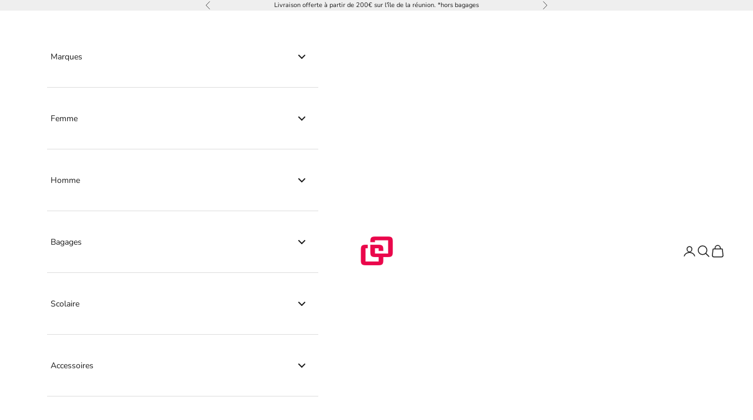

--- FILE ---
content_type: text/html; charset=utf-8
request_url: https://lestoresacage.re/
body_size: 37301
content:
<!doctype html>

<html lang="fr" dir="ltr">
  <head>
    <meta charset="utf-8">
    <meta name="viewport" content="width=device-width, initial-scale=1.0, height=device-height, minimum-scale=1.0, maximum-scale=5.0">

    <title>Le Store Sacage Maroquinerie</title><meta name="description" content="Découvrez Le Store Sacage, votre boutique en ligne spécialisée en maroquinerie et bagagerie de qualité. Explorez notre collection de sacs à main, portefeuilles et valises, alliant élégance et praticité pour chaque occasion. Livraison sur toute l&#39;île de la Réunion."><link rel="canonical" href="https://lestoresacage.re/"><link rel="shortcut icon" href="//lestoresacage.re/cdn/shop/files/logo_Sacage.png?v=1614323222&width=96">
      <link rel="apple-touch-icon" href="//lestoresacage.re/cdn/shop/files/logo_Sacage.png?v=1614323222&width=180"><link rel="preconnect" href="https://fonts.shopifycdn.com" crossorigin><link rel="preload" href="//lestoresacage.re/cdn/fonts/instrument_sans/instrumentsans_n4.db86542ae5e1596dbdb28c279ae6c2086c4c5bfa.woff2" as="font" type="font/woff2" crossorigin><link rel="preload" href="//lestoresacage.re/cdn/fonts/nunito/nunito_n4.fc49103dc396b42cae9460289072d384b6c6eb63.woff2" as="font" type="font/woff2" crossorigin><meta property="og:type" content="website">
  <meta property="og:title" content="Le Store Sacage Maroquinerie"><meta property="og:description" content="Découvrez Le Store Sacage, votre boutique en ligne spécialisée en maroquinerie et bagagerie de qualité. Explorez notre collection de sacs à main, portefeuilles et valises, alliant élégance et praticité pour chaque occasion. Livraison sur toute l&#39;île de la Réunion."><meta property="og:url" content="https://lestoresacage.re/">
<meta property="og:site_name" content="Le Store Sacage"><meta name="twitter:card" content="summary"><meta name="twitter:title" content="Le Store Sacage Maroquinerie">
  <meta name="twitter:description" content="Découvrez Le Store Sacage, votre boutique en ligne spécialisée en maroquinerie et bagagerie de qualité. Explorez notre collection de sacs à main, portefeuilles et valises, alliant élégance et praticité pour chaque occasion. Livraison sur toute l&#39;île de la Réunion."><script async crossorigin fetchpriority="high" src="/cdn/shopifycloud/importmap-polyfill/es-modules-shim.2.4.0.js"></script>
<script type="application/ld+json">
  {
    "@context": "https://schema.org",
    "@type": "BreadcrumbList",
    "itemListElement": [{
        "@type": "ListItem",
        "position": 1,
        "name": "Accueil",
        "item": "https://lestoresacage.re"
      }]
  }
</script><script type="application/ld+json">
  [
    {
      "@context": "https://schema.org",
      "@type": "WebSite",
      "name": "Le Store Sacage",
      "url": "https:\/\/lestoresacage.re",
      "potentialAction": {
        "@type": "SearchAction",
        "target": "https:\/\/lestoresacage.re\/search?q={search_term_string}",
        "query-input": "required name=search_term_string"
      }
    },
    {
      "@context": "https://schema.org",
      "@type": "Organization",
      "name": "Le Store Sacage","logo": "https:\/\/lestoresacage.re\/cdn\/shop\/files\/index_f0056f39-bff2-4e3e-b057-3a917210791a.png?v=1669046184\u0026width=250","url": "https:\/\/lestoresacage.re"
    }
  ]
  </script><style>/* Typography (heading) */
  @font-face {
  font-family: "Instrument Sans";
  font-weight: 400;
  font-style: normal;
  font-display: fallback;
  src: url("//lestoresacage.re/cdn/fonts/instrument_sans/instrumentsans_n4.db86542ae5e1596dbdb28c279ae6c2086c4c5bfa.woff2") format("woff2"),
       url("//lestoresacage.re/cdn/fonts/instrument_sans/instrumentsans_n4.510f1b081e58d08c30978f465518799851ef6d8b.woff") format("woff");
}

@font-face {
  font-family: "Instrument Sans";
  font-weight: 400;
  font-style: italic;
  font-display: fallback;
  src: url("//lestoresacage.re/cdn/fonts/instrument_sans/instrumentsans_i4.028d3c3cd8d085648c808ceb20cd2fd1eb3560e5.woff2") format("woff2"),
       url("//lestoresacage.re/cdn/fonts/instrument_sans/instrumentsans_i4.7e90d82df8dee29a99237cd19cc529d2206706a2.woff") format("woff");
}

/* Typography (body) */
  @font-face {
  font-family: Nunito;
  font-weight: 400;
  font-style: normal;
  font-display: fallback;
  src: url("//lestoresacage.re/cdn/fonts/nunito/nunito_n4.fc49103dc396b42cae9460289072d384b6c6eb63.woff2") format("woff2"),
       url("//lestoresacage.re/cdn/fonts/nunito/nunito_n4.5d26d13beeac3116db2479e64986cdeea4c8fbdd.woff") format("woff");
}

@font-face {
  font-family: Nunito;
  font-weight: 400;
  font-style: italic;
  font-display: fallback;
  src: url("//lestoresacage.re/cdn/fonts/nunito/nunito_i4.fd53bf99043ab6c570187ed42d1b49192135de96.woff2") format("woff2"),
       url("//lestoresacage.re/cdn/fonts/nunito/nunito_i4.cb3876a003a73aaae5363bb3e3e99d45ec598cc6.woff") format("woff");
}

@font-face {
  font-family: Nunito;
  font-weight: 700;
  font-style: normal;
  font-display: fallback;
  src: url("//lestoresacage.re/cdn/fonts/nunito/nunito_n7.37cf9b8cf43b3322f7e6e13ad2aad62ab5dc9109.woff2") format("woff2"),
       url("//lestoresacage.re/cdn/fonts/nunito/nunito_n7.45cfcfadc6630011252d54d5f5a2c7c98f60d5de.woff") format("woff");
}

@font-face {
  font-family: Nunito;
  font-weight: 700;
  font-style: italic;
  font-display: fallback;
  src: url("//lestoresacage.re/cdn/fonts/nunito/nunito_i7.3f8ba2027bc9ceb1b1764ecab15bae73f86c4632.woff2") format("woff2"),
       url("//lestoresacage.re/cdn/fonts/nunito/nunito_i7.82bfb5f86ec77ada3c9f660da22064c2e46e1469.woff") format("woff");
}

:root {
    /* Container */
    --container-max-width: 100%;
    --container-xxs-max-width: 27.5rem; /* 440px */
    --container-xs-max-width: 42.5rem; /* 680px */
    --container-sm-max-width: 61.25rem; /* 980px */
    --container-md-max-width: 71.875rem; /* 1150px */
    --container-lg-max-width: 78.75rem; /* 1260px */
    --container-xl-max-width: 85rem; /* 1360px */
    --container-gutter: 1.25rem;

    --section-vertical-spacing: 2.5rem;
    --section-vertical-spacing-tight:2.5rem;

    --section-stack-gap:2.25rem;
    --section-stack-gap-tight:2.25rem;

    /* Form settings */
    --form-gap: 1.25rem; /* Gap between fieldset and submit button */
    --fieldset-gap: 1rem; /* Gap between each form input within a fieldset */
    --form-control-gap: 0.625rem; /* Gap between input and label (ignored for floating label) */
    --checkbox-control-gap: 0.75rem; /* Horizontal gap between checkbox and its associated label */
    --input-padding-block: 0.65rem; /* Vertical padding for input, textarea and native select */
    --input-padding-inline: 0.8rem; /* Horizontal padding for input, textarea and native select */
    --checkbox-size: 0.875rem; /* Size (width and height) for checkbox */

    /* Other sizes */
    --sticky-area-height: calc(var(--announcement-bar-is-sticky, 0) * var(--announcement-bar-height, 0px) + var(--header-is-sticky, 0) * var(--header-is-visible, 1) * var(--header-height, 0px));

    /* RTL support */
    --transform-logical-flip: 1;
    --transform-origin-start: left;
    --transform-origin-end: right;

    /**
     * ---------------------------------------------------------------------
     * TYPOGRAPHY
     * ---------------------------------------------------------------------
     */

    /* Font properties */
    --heading-font-family: "Instrument Sans", sans-serif;
    --heading-font-weight: 400;
    --heading-font-style: normal;
    --heading-text-transform: uppercase;
    --heading-letter-spacing: 0.18em;
    --text-font-family: Nunito, sans-serif;
    --text-font-weight: 400;
    --text-font-style: normal;
    --text-letter-spacing: 0.0em;
    --button-font: var(--text-font-style) var(--text-font-weight) var(--text-sm) / 1.65 var(--text-font-family);
    --button-text-transform: uppercase;
    --button-letter-spacing: 0.18em;

    /* Font sizes */--text-heading-size-factor: 1;
    --text-h1: max(0.6875rem, clamp(1.375rem, 1.146341463414634rem + 0.975609756097561vw, 2rem) * var(--text-heading-size-factor));
    --text-h2: max(0.6875rem, clamp(1.25rem, 1.0670731707317074rem + 0.7804878048780488vw, 1.75rem) * var(--text-heading-size-factor));
    --text-h3: max(0.6875rem, clamp(1.125rem, 1.0335365853658536rem + 0.3902439024390244vw, 1.375rem) * var(--text-heading-size-factor));
    --text-h4: max(0.6875rem, clamp(1rem, 0.9542682926829268rem + 0.1951219512195122vw, 1.125rem) * var(--text-heading-size-factor));
    --text-h5: calc(0.875rem * var(--text-heading-size-factor));
    --text-h6: calc(0.75rem * var(--text-heading-size-factor));

    --text-xs: 0.75rem;
    --text-sm: 0.8125rem;
    --text-base: 0.875rem;
    --text-lg: 1.0rem;
    --text-xl: 1.125rem;

    /* Rounded variables (used for border radius) */
    --rounded-full: 9999px;
    --button-border-radius: 0.0rem;
    --input-border-radius: 0.0rem;

    /* Box shadow */
    --shadow-sm: 0 2px 8px rgb(0 0 0 / 0.05);
    --shadow: 0 5px 15px rgb(0 0 0 / 0.05);
    --shadow-md: 0 5px 30px rgb(0 0 0 / 0.05);
    --shadow-block: px px px rgb(var(--text-primary) / 0.0);

    /**
     * ---------------------------------------------------------------------
     * OTHER
     * ---------------------------------------------------------------------
     */

    --checkmark-svg-url: url(//lestoresacage.re/cdn/shop/t/24/assets/checkmark.svg?v=77552481021870063511736580026);
    --cursor-zoom-in-svg-url: url(//lestoresacage.re/cdn/shop/t/24/assets/cursor-zoom-in.svg?v=53880737899771658811736580026);
  }

  [dir="rtl"]:root {
    /* RTL support */
    --transform-logical-flip: -1;
    --transform-origin-start: right;
    --transform-origin-end: left;
  }

  @media screen and (min-width: 700px) {
    :root {
      /* Typography (font size) */
      --text-xs: 0.75rem;
      --text-sm: 0.8125rem;
      --text-base: 0.875rem;
      --text-lg: 1.0rem;
      --text-xl: 1.25rem;

      /* Spacing settings */
      --container-gutter: 2rem;
    }
  }

  @media screen and (min-width: 1000px) {
    :root {
      /* Spacing settings */
      --container-gutter: 3rem;

      --section-vertical-spacing: 4rem;
      --section-vertical-spacing-tight: 4rem;

      --section-stack-gap:3rem;
      --section-stack-gap-tight:3rem;
    }
  }:root {/* Overlay used for modal */
    --page-overlay: 0 0 0 / 0.4;

    /* We use the first scheme background as default */
    --page-background: ;

    /* Product colors */
    --on-sale-text: 227 44 43;
    --on-sale-badge-background: 227 44 43;
    --on-sale-badge-text: 255 255 255;
    --sold-out-badge-background: 239 239 239;
    --sold-out-badge-text: 0 0 0 / 0.65;
    --custom-badge-background: 28 28 28;
    --custom-badge-text: 255 255 255;
    --star-color: 28 28 28;

    /* Status colors */
    --success-background: 212 227 203;
    --success-text: 48 122 7;
    --warning-background: 253 241 224;
    --warning-text: 237 138 0;
    --error-background: 243 204 204;
    --error-text: 203 43 43;
  }.color-scheme--scheme-1 {
      /* Color settings */--accent: 28 28 28;
      --text-color: 28 28 28;
      --background: 239 239 239 / 1.0;
      --background-without-opacity: 239 239 239;
      --background-gradient: ;--border-color: 207 207 207;/* Button colors */
      --button-background: 28 28 28;
      --button-text-color: 255 255 255;

      /* Circled buttons */
      --circle-button-background: 255 255 255;
      --circle-button-text-color: 28 28 28;
    }.shopify-section:has(.section-spacing.color-scheme--bg-609ecfcfee2f667ac6c12366fc6ece56) + .shopify-section:has(.section-spacing.color-scheme--bg-609ecfcfee2f667ac6c12366fc6ece56:not(.bordered-section)) .section-spacing {
      padding-block-start: 0;
    }.color-scheme--scheme-2 {
      /* Color settings */--accent: 28 28 28;
      --text-color: 28 28 28;
      --background: 255 255 255 / 1.0;
      --background-without-opacity: 255 255 255;
      --background-gradient: ;--border-color: 221 221 221;/* Button colors */
      --button-background: 28 28 28;
      --button-text-color: 255 255 255;

      /* Circled buttons */
      --circle-button-background: 255 255 255;
      --circle-button-text-color: 28 28 28;
    }.shopify-section:has(.section-spacing.color-scheme--bg-54922f2e920ba8346f6dc0fba343d673) + .shopify-section:has(.section-spacing.color-scheme--bg-54922f2e920ba8346f6dc0fba343d673:not(.bordered-section)) .section-spacing {
      padding-block-start: 0;
    }.color-scheme--scheme-3 {
      /* Color settings */--accent: 255 255 255;
      --text-color: 255 255 255;
      --background: 28 28 28 / 1.0;
      --background-without-opacity: 28 28 28;
      --background-gradient: ;--border-color: 62 62 62;/* Button colors */
      --button-background: 255 255 255;
      --button-text-color: 28 28 28;

      /* Circled buttons */
      --circle-button-background: 255 255 255;
      --circle-button-text-color: 28 28 28;
    }.shopify-section:has(.section-spacing.color-scheme--bg-c1f8cb21047e4797e94d0969dc5d1e44) + .shopify-section:has(.section-spacing.color-scheme--bg-c1f8cb21047e4797e94d0969dc5d1e44:not(.bordered-section)) .section-spacing {
      padding-block-start: 0;
    }.color-scheme--scheme-4 {
      /* Color settings */--accent: 255 255 255;
      --text-color: 255 255 255;
      --background: 0 0 0 / 0.0;
      --background-without-opacity: 0 0 0;
      --background-gradient: ;--border-color: 255 255 255;/* Button colors */
      --button-background: 255 255 255;
      --button-text-color: 28 28 28;

      /* Circled buttons */
      --circle-button-background: 255 255 255;
      --circle-button-text-color: 28 28 28;
    }.shopify-section:has(.section-spacing.color-scheme--bg-3671eee015764974ee0aef1536023e0f) + .shopify-section:has(.section-spacing.color-scheme--bg-3671eee015764974ee0aef1536023e0f:not(.bordered-section)) .section-spacing {
      padding-block-start: 0;
    }.color-scheme--dialog {
      /* Color settings */--accent: 28 28 28;
      --text-color: 28 28 28;
      --background: 255 255 255 / 1.0;
      --background-without-opacity: 255 255 255;
      --background-gradient: ;--border-color: 221 221 221;/* Button colors */
      --button-background: 28 28 28;
      --button-text-color: 255 255 255;

      /* Circled buttons */
      --circle-button-background: 255 255 255;
      --circle-button-text-color: 28 28 28;
    }
</style><script>
  // This allows to expose several variables to the global scope, to be used in scripts
  window.themeVariables = {
    settings: {
      showPageTransition: null,
      pageType: "index",
      moneyFormat: "€{{amount_with_comma_separator}}",
      moneyWithCurrencyFormat: "€{{amount_with_comma_separator}} EUR",
      currencyCodeEnabled: false,
      cartType: "drawer",
      staggerMenuApparition: true
    },

    strings: {
      addedToCart: "Produit ajouté au panier !",
      closeGallery: "Fermer la galerie",
      zoomGallery: "Zoomer sur l\u0026#39;image",
      errorGallery: "L\u0026#39;image ne peut pas etre chargée",
      shippingEstimatorNoResults: "Nous ne livrons pas à votre adresse.",
      shippingEstimatorOneResult: "Il y a un résultat pour votre adresse :",
      shippingEstimatorMultipleResults: "Il y a plusieurs résultats pour votre adresse :",
      shippingEstimatorError: "Impossible d\u0026#39;estimer les frais de livraison :",
      next: "Suivant",
      previous: "Précédent"
    },

    mediaQueries: {
      'sm': 'screen and (min-width: 700px)',
      'md': 'screen and (min-width: 1000px)',
      'lg': 'screen and (min-width: 1150px)',
      'xl': 'screen and (min-width: 1400px)',
      '2xl': 'screen and (min-width: 1600px)',
      'sm-max': 'screen and (max-width: 699px)',
      'md-max': 'screen and (max-width: 999px)',
      'lg-max': 'screen and (max-width: 1149px)',
      'xl-max': 'screen and (max-width: 1399px)',
      '2xl-max': 'screen and (max-width: 1599px)',
      'motion-safe': '(prefers-reduced-motion: no-preference)',
      'motion-reduce': '(prefers-reduced-motion: reduce)',
      'supports-hover': 'screen and (pointer: fine)',
      'supports-touch': 'screen and (hover: none)'
    }
  };</script><script>
      if (!(HTMLScriptElement.supports && HTMLScriptElement.supports('importmap'))) {
        const importMapPolyfill = document.createElement('script');
        importMapPolyfill.async = true;
        importMapPolyfill.src = "//lestoresacage.re/cdn/shop/t/24/assets/es-module-shims.min.js?v=98603786603752121101736580012";

        document.head.appendChild(importMapPolyfill);
      }
    </script>

    <script type="importmap">{
        "imports": {
          "vendor": "//lestoresacage.re/cdn/shop/t/24/assets/vendor.min.js?v=127380567671676268461736580012",
          "theme": "//lestoresacage.re/cdn/shop/t/24/assets/theme.js?v=163176108211976512811736580012",
          "photoswipe": "//lestoresacage.re/cdn/shop/t/24/assets/photoswipe.min.js?v=13374349288281597431736580012"
        }
      }
    </script>

    <script type="module" src="//lestoresacage.re/cdn/shop/t/24/assets/vendor.min.js?v=127380567671676268461736580012"></script>
    <script type="module" src="//lestoresacage.re/cdn/shop/t/24/assets/theme.js?v=163176108211976512811736580012"></script>

    <script>window.performance && window.performance.mark && window.performance.mark('shopify.content_for_header.start');</script><meta name="facebook-domain-verification" content="beh35wspbmntntpkdelp9ey54my1ce">
<meta name="facebook-domain-verification" content="y4k6pbk0eoga95m6ep8gkct7clzzfq">
<meta id="shopify-digital-wallet" name="shopify-digital-wallet" content="/26553155646/digital_wallets/dialog">
<meta name="shopify-checkout-api-token" content="97e1eb78c8f59d212e5450c43c374f06">
<meta id="in-context-paypal-metadata" data-shop-id="26553155646" data-venmo-supported="false" data-environment="production" data-locale="fr_FR" data-paypal-v4="true" data-currency="EUR">
<script async="async" src="/checkouts/internal/preloads.js?locale=fr-RE"></script>
<script id="shopify-features" type="application/json">{"accessToken":"97e1eb78c8f59d212e5450c43c374f06","betas":["rich-media-storefront-analytics"],"domain":"lestoresacage.re","predictiveSearch":true,"shopId":26553155646,"locale":"fr"}</script>
<script>var Shopify = Shopify || {};
Shopify.shop = "le-store-sacage.myshopify.com";
Shopify.locale = "fr";
Shopify.currency = {"active":"EUR","rate":"1.0"};
Shopify.country = "RE";
Shopify.theme = {"name":"Prestige","id":176751116665,"schema_name":"Prestige","schema_version":"10.5.1","theme_store_id":855,"role":"main"};
Shopify.theme.handle = "null";
Shopify.theme.style = {"id":null,"handle":null};
Shopify.cdnHost = "lestoresacage.re/cdn";
Shopify.routes = Shopify.routes || {};
Shopify.routes.root = "/";</script>
<script type="module">!function(o){(o.Shopify=o.Shopify||{}).modules=!0}(window);</script>
<script>!function(o){function n(){var o=[];function n(){o.push(Array.prototype.slice.apply(arguments))}return n.q=o,n}var t=o.Shopify=o.Shopify||{};t.loadFeatures=n(),t.autoloadFeatures=n()}(window);</script>
<script id="shop-js-analytics" type="application/json">{"pageType":"index"}</script>
<script defer="defer" async type="module" src="//lestoresacage.re/cdn/shopifycloud/shop-js/modules/v2/client.init-shop-cart-sync_DyYWCJny.fr.esm.js"></script>
<script defer="defer" async type="module" src="//lestoresacage.re/cdn/shopifycloud/shop-js/modules/v2/chunk.common_BDBm0ZZC.esm.js"></script>
<script type="module">
  await import("//lestoresacage.re/cdn/shopifycloud/shop-js/modules/v2/client.init-shop-cart-sync_DyYWCJny.fr.esm.js");
await import("//lestoresacage.re/cdn/shopifycloud/shop-js/modules/v2/chunk.common_BDBm0ZZC.esm.js");

  window.Shopify.SignInWithShop?.initShopCartSync?.({"fedCMEnabled":true,"windoidEnabled":true});

</script>
<script>(function() {
  var isLoaded = false;
  function asyncLoad() {
    if (isLoaded) return;
    isLoaded = true;
    var urls = ["https:\/\/gdprcdn.b-cdn.net\/js\/gdpr_cookie_consent.min.js?shop=le-store-sacage.myshopify.com","https:\/\/gtranslate.io\/shopify\/gtranslate.js?shop=le-store-sacage.myshopify.com","https:\/\/cdn.shopify.com\/s\/files\/1\/0251\/4311\/5829\/t\/2\/assets\/shopifycur.js?v=1602862641\u0026shop=le-store-sacage.myshopify.com","https:\/\/cdn.shopify.com\/s\/files\/1\/0449\/2568\/1820\/t\/4\/assets\/booster_currency.js?v=1624978055\u0026shop=le-store-sacage.myshopify.com","https:\/\/nulls.solutions\/shopify\/gift-wrap\/app\/js\/nulls-gift-wrap.js?shop=le-store-sacage.myshopify.com","https:\/\/app.1clickpopup.com\/widget.js?shop=le-store-sacage.myshopify.com","https:\/\/static.klaviyo.com\/onsite\/js\/TBd2KU\/klaviyo.js?company_id=TBd2KU\u0026shop=le-store-sacage.myshopify.com","https:\/\/script.pop-convert.com\/new-micro\/production.pc.min.js?unique_id=le-store-sacage.myshopify.com\u0026shop=le-store-sacage.myshopify.com","https:\/\/cdn.s3.pop-convert.com\/pcjs.production.min.js?unique_id=le-store-sacage.myshopify.com\u0026shop=le-store-sacage.myshopify.com","https:\/\/cdn.hextom.com\/js\/freeshippingbar.js?shop=le-store-sacage.myshopify.com"];
    for (var i = 0; i < urls.length; i++) {
      var s = document.createElement('script');
      s.type = 'text/javascript';
      s.async = true;
      s.src = urls[i];
      var x = document.getElementsByTagName('script')[0];
      x.parentNode.insertBefore(s, x);
    }
  };
  if(window.attachEvent) {
    window.attachEvent('onload', asyncLoad);
  } else {
    window.addEventListener('load', asyncLoad, false);
  }
})();</script>
<script id="__st">var __st={"a":26553155646,"offset":14400,"reqid":"83ceaaf6-986e-4d64-9249-763f633fe086-1768856742","pageurl":"lestoresacage.re\/","u":"ba2b58fd4ce5","p":"home"};</script>
<script>window.ShopifyPaypalV4VisibilityTracking = true;</script>
<script id="captcha-bootstrap">!function(){'use strict';const t='contact',e='account',n='new_comment',o=[[t,t],['blogs',n],['comments',n],[t,'customer']],c=[[e,'customer_login'],[e,'guest_login'],[e,'recover_customer_password'],[e,'create_customer']],r=t=>t.map((([t,e])=>`form[action*='/${t}']:not([data-nocaptcha='true']) input[name='form_type'][value='${e}']`)).join(','),a=t=>()=>t?[...document.querySelectorAll(t)].map((t=>t.form)):[];function s(){const t=[...o],e=r(t);return a(e)}const i='password',u='form_key',d=['recaptcha-v3-token','g-recaptcha-response','h-captcha-response',i],f=()=>{try{return window.sessionStorage}catch{return}},m='__shopify_v',_=t=>t.elements[u];function p(t,e,n=!1){try{const o=window.sessionStorage,c=JSON.parse(o.getItem(e)),{data:r}=function(t){const{data:e,action:n}=t;return t[m]||n?{data:e,action:n}:{data:t,action:n}}(c);for(const[e,n]of Object.entries(r))t.elements[e]&&(t.elements[e].value=n);n&&o.removeItem(e)}catch(o){console.error('form repopulation failed',{error:o})}}const l='form_type',E='cptcha';function T(t){t.dataset[E]=!0}const w=window,h=w.document,L='Shopify',v='ce_forms',y='captcha';let A=!1;((t,e)=>{const n=(g='f06e6c50-85a8-45c8-87d0-21a2b65856fe',I='https://cdn.shopify.com/shopifycloud/storefront-forms-hcaptcha/ce_storefront_forms_captcha_hcaptcha.v1.5.2.iife.js',D={infoText:'Protégé par hCaptcha',privacyText:'Confidentialité',termsText:'Conditions'},(t,e,n)=>{const o=w[L][v],c=o.bindForm;if(c)return c(t,g,e,D).then(n);var r;o.q.push([[t,g,e,D],n]),r=I,A||(h.body.append(Object.assign(h.createElement('script'),{id:'captcha-provider',async:!0,src:r})),A=!0)});var g,I,D;w[L]=w[L]||{},w[L][v]=w[L][v]||{},w[L][v].q=[],w[L][y]=w[L][y]||{},w[L][y].protect=function(t,e){n(t,void 0,e),T(t)},Object.freeze(w[L][y]),function(t,e,n,w,h,L){const[v,y,A,g]=function(t,e,n){const i=e?o:[],u=t?c:[],d=[...i,...u],f=r(d),m=r(i),_=r(d.filter((([t,e])=>n.includes(e))));return[a(f),a(m),a(_),s()]}(w,h,L),I=t=>{const e=t.target;return e instanceof HTMLFormElement?e:e&&e.form},D=t=>v().includes(t);t.addEventListener('submit',(t=>{const e=I(t);if(!e)return;const n=D(e)&&!e.dataset.hcaptchaBound&&!e.dataset.recaptchaBound,o=_(e),c=g().includes(e)&&(!o||!o.value);(n||c)&&t.preventDefault(),c&&!n&&(function(t){try{if(!f())return;!function(t){const e=f();if(!e)return;const n=_(t);if(!n)return;const o=n.value;o&&e.removeItem(o)}(t);const e=Array.from(Array(32),(()=>Math.random().toString(36)[2])).join('');!function(t,e){_(t)||t.append(Object.assign(document.createElement('input'),{type:'hidden',name:u})),t.elements[u].value=e}(t,e),function(t,e){const n=f();if(!n)return;const o=[...t.querySelectorAll(`input[type='${i}']`)].map((({name:t})=>t)),c=[...d,...o],r={};for(const[a,s]of new FormData(t).entries())c.includes(a)||(r[a]=s);n.setItem(e,JSON.stringify({[m]:1,action:t.action,data:r}))}(t,e)}catch(e){console.error('failed to persist form',e)}}(e),e.submit())}));const S=(t,e)=>{t&&!t.dataset[E]&&(n(t,e.some((e=>e===t))),T(t))};for(const o of['focusin','change'])t.addEventListener(o,(t=>{const e=I(t);D(e)&&S(e,y())}));const B=e.get('form_key'),M=e.get(l),P=B&&M;t.addEventListener('DOMContentLoaded',(()=>{const t=y();if(P)for(const e of t)e.elements[l].value===M&&p(e,B);[...new Set([...A(),...v().filter((t=>'true'===t.dataset.shopifyCaptcha))])].forEach((e=>S(e,t)))}))}(h,new URLSearchParams(w.location.search),n,t,e,['guest_login'])})(!0,!0)}();</script>
<script integrity="sha256-4kQ18oKyAcykRKYeNunJcIwy7WH5gtpwJnB7kiuLZ1E=" data-source-attribution="shopify.loadfeatures" defer="defer" src="//lestoresacage.re/cdn/shopifycloud/storefront/assets/storefront/load_feature-a0a9edcb.js" crossorigin="anonymous"></script>
<script data-source-attribution="shopify.dynamic_checkout.dynamic.init">var Shopify=Shopify||{};Shopify.PaymentButton=Shopify.PaymentButton||{isStorefrontPortableWallets:!0,init:function(){window.Shopify.PaymentButton.init=function(){};var t=document.createElement("script");t.src="https://lestoresacage.re/cdn/shopifycloud/portable-wallets/latest/portable-wallets.fr.js",t.type="module",document.head.appendChild(t)}};
</script>
<script data-source-attribution="shopify.dynamic_checkout.buyer_consent">
  function portableWalletsHideBuyerConsent(e){var t=document.getElementById("shopify-buyer-consent"),n=document.getElementById("shopify-subscription-policy-button");t&&n&&(t.classList.add("hidden"),t.setAttribute("aria-hidden","true"),n.removeEventListener("click",e))}function portableWalletsShowBuyerConsent(e){var t=document.getElementById("shopify-buyer-consent"),n=document.getElementById("shopify-subscription-policy-button");t&&n&&(t.classList.remove("hidden"),t.removeAttribute("aria-hidden"),n.addEventListener("click",e))}window.Shopify?.PaymentButton&&(window.Shopify.PaymentButton.hideBuyerConsent=portableWalletsHideBuyerConsent,window.Shopify.PaymentButton.showBuyerConsent=portableWalletsShowBuyerConsent);
</script>
<script data-source-attribution="shopify.dynamic_checkout.cart.bootstrap">document.addEventListener("DOMContentLoaded",(function(){function t(){return document.querySelector("shopify-accelerated-checkout-cart, shopify-accelerated-checkout")}if(t())Shopify.PaymentButton.init();else{new MutationObserver((function(e,n){t()&&(Shopify.PaymentButton.init(),n.disconnect())})).observe(document.body,{childList:!0,subtree:!0})}}));
</script>
<link id="shopify-accelerated-checkout-styles" rel="stylesheet" media="screen" href="https://lestoresacage.re/cdn/shopifycloud/portable-wallets/latest/accelerated-checkout-backwards-compat.css" crossorigin="anonymous">
<style id="shopify-accelerated-checkout-cart">
        #shopify-buyer-consent {
  margin-top: 1em;
  display: inline-block;
  width: 100%;
}

#shopify-buyer-consent.hidden {
  display: none;
}

#shopify-subscription-policy-button {
  background: none;
  border: none;
  padding: 0;
  text-decoration: underline;
  font-size: inherit;
  cursor: pointer;
}

#shopify-subscription-policy-button::before {
  box-shadow: none;
}

      </style>

<script>window.performance && window.performance.mark && window.performance.mark('shopify.content_for_header.end');</script>
<link href="//lestoresacage.re/cdn/shop/t/24/assets/theme.css?v=5551464109422934971736580012" rel="stylesheet" type="text/css" media="all" /><!-- BEGIN app block: shopify://apps/optimonk-popup-cro-a-b-test/blocks/app-embed/0b488be1-fc0a-4fe6-8793-f2bef383dba8 -->
<script async src="https://onsite.optimonk.com/script.js?account=228610&origin=shopify-app-embed-block"></script>




<!-- END app block --><!-- BEGIN app block: shopify://apps/buddha-mega-menu-navigation/blocks/megamenu/dbb4ce56-bf86-4830-9b3d-16efbef51c6f -->
<script>
        var productImageAndPrice = [],
            collectionImages = [],
            articleImages = [],
            mmLivIcons = false,
            mmFlipClock = false,
            mmFixesUseJquery = false,
            mmNumMMI = 7,
            mmSchemaTranslation = {},
            mmMenuStrings =  {"menuStrings":{"default":{"Marques":"Marques","American Tourister":"American Tourister","Arthur & Aston":"Arthur & Aston","Sacs ":"Sacs ","Portefeuilles":"Portefeuilles","Beau nuage":"Beau nuage","Cabaïa":"Cabaïa","Nano / CrossBody / Sacs banane":"Nano / CrossBody / Sacs banane","Sacs à dos":"Sacs à dos","Adventurer Extra Mini":"Adventurer Extra Mini","Adventurer Mini":"Adventurer Mini","Adventurer Médium":"Adventurer Médium","Adventurer Maxi":"Adventurer Maxi","Explorer":"Explorer","Sacs à Langer":"Sacs à Langer","Sacs de voyage":"Sacs de voyage","Valises":"Valises","Portes documents / Housses ordinateur  ":"Portes documents / Housses ordinateur  ","Trousses de toilette / Vanity":"Trousses de toilette / Vanity","Trousses scolaire":"Trousses scolaire","Cartables":"Cartables","Tote Bag":"Tote Bag","Porte Gourdes / Lunch Bag":"Porte Gourdes / Lunch Bag","Accessoires":"Accessoires","Craie Studio":"Craie Studio","Sacs en cuir":"Sacs en cuir","Les autres":"Les autres","Eastpak":"Eastpak","Bagages":"Bagages","Estellon":"Estellon","Gérard Darel":"Gérard Darel","Sacs à main":"Sacs à main","Knirps":"Knirps","Lancaster":"Lancaster","Femme":"Femme","Sacs à mains":"Sacs à mains","Homme":"Homme","Le Tanneur ":"Le Tanneur ","Boites à montres / Boites à bijoux":"Boites à montres / Boites à bijoux","Portefeuilles Homme":"Portefeuilles Homme","Portefeuilles femme":"Portefeuilles femme","Loxwood":"Loxwood","Nat&nin":"Nat&nin","Portefeuilles ":"Portefeuilles ","Ogon":"Ogon","Paul Marius":"Paul Marius","Rains":"Rains","Samsonite":"Samsonite","Portes documents":"Portes documents","Sacs banane":"Sacs banane","Sacs bandoulière":"Sacs bandoulière","Gammes Enfant":"Gammes Enfant","Secrid":"Secrid","Tann's":"Tann's","Sacs":"Sacs","Sacs portés main":"Sacs portés main","Sacs portés épaule":"Sacs portés épaule","Sacs cabas":"Sacs cabas","Sacs seau":"Sacs seau","Sacs baguette":"Sacs baguette","Paniers":"Paniers","Pochettes":"Pochettes","Voir tout":"Voir tout","Business":"Business","Porte documents":"Porte documents","Pilot Case":"Pilot Case","Porte cartes / Porte monnaie":"Porte cartes / Porte monnaie","Portefeuilles / Compagnons":"Portefeuilles / Compagnons","Porte cartes sécurisés RFID":"Porte cartes sécurisés RFID","Boites à montres":"Boites à montres","Boites à bijoux":"Boites à bijoux","Organiseurs de sacs":"Organiseurs de sacs","Parapluies":"Parapluies","Portes téléphone":"Portes téléphone","Produits d'entretien pour le cuir":"Produits d'entretien pour le cuir","Sacs bandoulière / Besaces":"Sacs bandoulière / Besaces","Holsters / Bananes":"Holsters / Bananes","Ceintures":"Ceintures","Par taille":"Par taille","Cabine":"Cabine","Soute":"Soute","Par matière":"Par matière","Souples":"Souples","Rigides":"Rigides","Sacs de voyage à roulettes":"Sacs de voyage à roulettes","Accessoires de voyage":"Accessoires de voyage","Scolaire":"Scolaire","Maternelle":"Maternelle","Primaire":"Primaire","Collège  / Lycée":"Collège  / Lycée","Cabaia":"Cabaia","Herschel":"Herschel","Trousses":"Trousses","Cartes cadeaux":"Cartes cadeaux","Housse pour ordinateur":"Housse pour ordinateur","Trousses de toilette":"Trousses de toilette","Vanity":"Vanity","Lancel":"Lancel"}},"additional":{"default":{}}} ,
            mmShopLocale = "fr",
            mmShopLocaleCollectionsRoute = "/collections",
            mmSchemaDesignJSON = [{"action":"menu-select","value":"mm-automatic"},{"action":"design","setting":"font_family","value":"Default"},{"action":"design","setting":"font_size","value":"13px"},{"action":"design","setting":"text_color","value":"#222222"},{"action":"design","setting":"link_hover_color","value":"#0da19a"},{"action":"design","setting":"link_color","value":"#4e4e4e"},{"action":"design","setting":"background_hover_color","value":"#f9f9f9"},{"action":"design","setting":"background_color","value":"#ffffff"},{"action":"design","setting":"price_color","value":"#0da19a"},{"action":"design","setting":"contact_right_btn_text_color","value":"#ffffff"},{"action":"design","setting":"contact_right_btn_bg_color","value":"#3A3A3A"},{"action":"design","setting":"contact_left_bg_color","value":"#3A3A3A"},{"action":"design","setting":"contact_left_alt_color","value":"#CCCCCC"},{"action":"design","setting":"contact_left_text_color","value":"#f1f1f0"},{"action":"design","setting":"addtocart_enable","value":"true"},{"action":"design","setting":"addtocart_text_color","value":"#333333"},{"action":"design","setting":"addtocart_background_color","value":"#ffffff"},{"action":"design","setting":"addtocart_text_hover_color","value":"#ffffff"},{"action":"design","setting":"addtocart_background_hover_color","value":"#0da19a"},{"action":"design","setting":"countdown_color","value":"#ffffff"},{"action":"design","setting":"countdown_background_color","value":"#333333"},{"action":"design","setting":"vertical_font_family","value":"Default"},{"action":"design","setting":"vertical_font_size","value":"13px"},{"action":"design","setting":"vertical_text_color","value":"#ffffff"},{"action":"design","setting":"vertical_link_color","value":"#ffffff"},{"action":"design","setting":"vertical_link_hover_color","value":"#ffffff"},{"action":"design","setting":"vertical_price_color","value":"#ffffff"},{"action":"design","setting":"vertical_contact_right_btn_text_color","value":"#ffffff"},{"action":"design","setting":"vertical_addtocart_enable","value":"true"},{"action":"design","setting":"vertical_addtocart_text_color","value":"#ffffff"},{"action":"design","setting":"vertical_countdown_color","value":"#ffffff"},{"action":"design","setting":"vertical_countdown_background_color","value":"#333333"},{"action":"design","setting":"vertical_background_color","value":"#017b86"},{"action":"design","setting":"vertical_addtocart_background_color","value":"#333333"},{"action":"design","setting":"vertical_contact_right_btn_bg_color","value":"#333333"},{"action":"design","setting":"vertical_contact_left_alt_color","value":"#333333"}],
            mmDomChangeSkipUl = "",
            buddhaMegaMenuShop = "le-store-sacage.myshopify.com",
            mmWireframeCompression = "0",
            mmExtensionAssetUrl = "https://cdn.shopify.com/extensions/019abe06-4a3f-7763-88da-170e1b54169b/mega-menu-151/assets/";var bestSellersHTML = '';var newestProductsHTML = '';/* get link lists api */
        var linkLists={"main-menu" : {"title":"Menu principal", "items":["/","/collections/all","/collections/sacs-pour-hommes","/collections/bagages","/collections/accessoires","/collections/scolaire",]},"footer" : {"title":"Menu pied de page", "items":["/pages/contact","/pages/cgv","/pages/livraison-et-retours","/pages/mentions-legales","/pages/a-propos-de-nous",]},"customer-account-main-menu" : {"title":"Menu principal du compte client", "items":["/","https://shopify.com/26553155646/account/orders?locale=fr&amp;region_country=RE",]},};/*ENDPARSE*/

        

        /* set product prices *//* get the collection images *//* get the article images *//* customer fixes */
        var mmThemeFixesBeforeInit = function(){ customMenuUls = ".SidebarMenu__Nav--primary, .Header__MainNav>.HorizontalList, .menu.center, #nav .mm-panel .mm-listview,ul"; mmVerticalMenus=".SidebarMenu__Nav--primary"; }; var mmThemeFixesBefore = function(){ if (tempMenuObject.u.matches(".SidebarMenu__Nav--primary")) { tempMenuObject.forceMenu = true; tempMenuObject.skipCheck = true; tempMenuObject.liClasses = "Collapsible"; tempMenuObject.aClasses = "Collapsible__Button Heading Link Link--primary u-h6"; tempMenuObject.liItems = tempMenuObject.u.children; } else if (tempMenuObject.u.matches(".Header__MainNav>.HorizontalList")) { tempMenuObject.forceMenu = true; tempMenuObject.skipCheck = true; tempMenuObject.liClasses = "HorizontalList__Item"; tempMenuObject.aClasses = "Heading u-h6"; tempMenuObject.liItems = tempMenuObject.u.children; } else if (tempMenuObject.u.matches(".header__primary-nav>ul")) { tempMenuObject.forceMenu = true; tempMenuObject.skipCheck = true; tempMenuObject.liClasses = "header__primary-nav-item"; tempMenuObject.aClasses = "block h6"; tempMenuObject.liItems = tempMenuObject.u.children; } else if (tempMenuObject.u.matches(".header-sidebar__linklist")) { tempMenuObject.forceMenu = true; tempMenuObject.skipCheck = true; tempMenuObject.liClasses = "header-sidebar__linklist-button h6"; tempMenuObject.aClasses = "header-sidebar__linklist-button h6"; tempMenuObject.liItems = tempMenuObject.u.children; } mmAddStyle(" .vertical-mega-menu .buddha-menu-item {list-style: none;} .header__primary-nav>ul>.buddha-menu-item {margin: -15px 0;} .header__primary-nav>ul>.buddha-menu-item>a {padding: 15px 0;} .header-sidebar__footer {opacity: 1 !important; transform: translateY(0px) !important}; ", "themeScript"); }; 
        

        var mmWireframe = {"html" : "<li role=\"none\" class=\"buddha-menu-item\" itemId=\"vG2H7\"  ><a data-href=\"no-link\" href=\"#\" rel=\"nofollow\" aria-label=\"Marques\" data-no-instant=\"\" onclick=\"return toggleSubmenu(this);\" role=\"menuitem\"  ><span class=\"mm-title\">Marques</span><i class=\"mm-arrow mm-angle-down\" aria-hidden=\"true\"></i><span class=\"toggle-menu-btn\" style=\"display:none;\" title=\"Toggle menu\" onclick=\"return toggleSubmenu(this)\"><span class=\"mm-arrow-icon\"><span class=\"bar-one\"></span><span class=\"bar-two\"></span></span></span></a><ul class=\"mm-submenu tree  small \" role=\"menu\"><li data-href=\"/collections/american-tourister\" href=\"/collections/american-tourister\" aria-label=\"American Tourister\" data-no-instant=\"\" onclick=\"mmGoToPage(this, event); return false;\" role=\"menuitem\"  ><a data-href=\"/collections/american-tourister\" href=\"/collections/american-tourister\" aria-label=\"American Tourister\" data-no-instant=\"\" onclick=\"mmGoToPage(this, event); return false;\" role=\"menuitem\"  ><span class=\"mm-title\">American Tourister</span></a></li><li data-href=\"no-link\" href=\"#\" rel=\"nofollow\" aria-label=\"Arthur & Aston\" data-no-instant=\"\" onclick=\"return toggleSubmenu(this);\" role=\"menuitem\"  ><a data-href=\"no-link\" href=\"#\" rel=\"nofollow\" aria-label=\"Arthur & Aston\" data-no-instant=\"\" onclick=\"return toggleSubmenu(this);\" role=\"menuitem\"  ><span class=\"mm-title\">Arthur & Aston</span><i class=\"mm-arrow mm-angle-down\" aria-hidden=\"true\"></i><span class=\"toggle-menu-btn\" style=\"display:none;\" title=\"Toggle menu\" onclick=\"return toggleSubmenu(this)\"><span class=\"mm-arrow-icon\"><span class=\"bar-one\"></span><span class=\"bar-two\"></span></span></span></a><ul class=\"mm-submenu tree  small mm-last-level\" role=\"menu\"><li data-href=\"/collections/arthur-et-aston-sacs\" href=\"/collections/arthur-et-aston-sacs\" aria-label=\"Sacs \" data-no-instant=\"\" onclick=\"mmGoToPage(this, event); return false;\" role=\"menuitem\"  ><a data-href=\"/collections/arthur-et-aston-sacs\" href=\"/collections/arthur-et-aston-sacs\" aria-label=\"Sacs \" data-no-instant=\"\" onclick=\"mmGoToPage(this, event); return false;\" role=\"menuitem\"  ><span class=\"mm-title\">Sacs</span></a></li><li data-href=\"/collections/arthur-et-aston-portefeuilles\" href=\"/collections/arthur-et-aston-portefeuilles\" aria-label=\"Portefeuilles\" data-no-instant=\"\" onclick=\"mmGoToPage(this, event); return false;\" role=\"menuitem\"  ><a data-href=\"/collections/arthur-et-aston-portefeuilles\" href=\"/collections/arthur-et-aston-portefeuilles\" aria-label=\"Portefeuilles\" data-no-instant=\"\" onclick=\"mmGoToPage(this, event); return false;\" role=\"menuitem\"  ><span class=\"mm-title\">Portefeuilles</span></a></li></ul></li><li data-href=\"/collections/frontpage\" href=\"/collections/frontpage\" aria-label=\"Beau nuage\" data-no-instant=\"\" onclick=\"mmGoToPage(this, event); return false;\" role=\"menuitem\"  ><a data-href=\"/collections/frontpage\" href=\"/collections/frontpage\" aria-label=\"Beau nuage\" data-no-instant=\"\" onclick=\"mmGoToPage(this, event); return false;\" role=\"menuitem\"  ><span class=\"mm-title\">Beau nuage</span></a></li><li data-href=\"/collections/cabaia\" href=\"/collections/cabaia\" aria-label=\"Cabaïa\" data-no-instant=\"\" onclick=\"mmGoToPage(this, event); return false;\" role=\"menuitem\"  ><a data-href=\"/collections/cabaia\" href=\"/collections/cabaia\" aria-label=\"Cabaïa\" data-no-instant=\"\" onclick=\"mmGoToPage(this, event); return false;\" role=\"menuitem\"  ><span class=\"mm-title\">Cabaïa</span><i class=\"mm-arrow mm-angle-down\" aria-hidden=\"true\"></i><span class=\"toggle-menu-btn\" style=\"display:none;\" title=\"Toggle menu\" onclick=\"return toggleSubmenu(this)\"><span class=\"mm-arrow-icon\"><span class=\"bar-one\"></span><span class=\"bar-two\"></span></span></span></a><ul class=\"mm-submenu tree  small \" role=\"menu\"><li data-href=\"/collections/cabaia-nano\" href=\"/collections/cabaia-nano\" aria-label=\"Nano / CrossBody / Sacs banane\" data-no-instant=\"\" onclick=\"mmGoToPage(this, event); return false;\" role=\"menuitem\"  ><a data-href=\"/collections/cabaia-nano\" href=\"/collections/cabaia-nano\" aria-label=\"Nano / CrossBody / Sacs banane\" data-no-instant=\"\" onclick=\"mmGoToPage(this, event); return false;\" role=\"menuitem\"  ><span class=\"mm-title\">Nano / CrossBody / Sacs banane</span></a></li><li data-href=\"no-link\" href=\"#\" rel=\"nofollow\" aria-label=\"Sacs à dos\" data-no-instant=\"\" onclick=\"return toggleSubmenu(this);\" role=\"menuitem\"  ><a data-href=\"no-link\" href=\"#\" rel=\"nofollow\" aria-label=\"Sacs à dos\" data-no-instant=\"\" onclick=\"return toggleSubmenu(this);\" role=\"menuitem\"  ><span class=\"mm-title\">Sacs à dos</span><i class=\"mm-arrow mm-angle-down\" aria-hidden=\"true\"></i><span class=\"toggle-menu-btn\" style=\"display:none;\" title=\"Toggle menu\" onclick=\"return toggleSubmenu(this)\"><span class=\"mm-arrow-icon\"><span class=\"bar-one\"></span><span class=\"bar-two\"></span></span></span></a><ul class=\"mm-submenu tree  small mm-last-level\" role=\"menu\"><li data-href=\"/collections/adventurer-extra-mini\" href=\"/collections/adventurer-extra-mini\" aria-label=\"Adventurer Extra Mini\" data-no-instant=\"\" onclick=\"mmGoToPage(this, event); return false;\" role=\"menuitem\"  ><a data-href=\"/collections/adventurer-extra-mini\" href=\"/collections/adventurer-extra-mini\" aria-label=\"Adventurer Extra Mini\" data-no-instant=\"\" onclick=\"mmGoToPage(this, event); return false;\" role=\"menuitem\"  ><span class=\"mm-title\">Adventurer Extra Mini</span></a></li><li data-href=\"/collections/cabaia-mini\" href=\"/collections/cabaia-mini\" aria-label=\"Adventurer Mini\" data-no-instant=\"\" onclick=\"mmGoToPage(this, event); return false;\" role=\"menuitem\"  ><a data-href=\"/collections/cabaia-mini\" href=\"/collections/cabaia-mini\" aria-label=\"Adventurer Mini\" data-no-instant=\"\" onclick=\"mmGoToPage(this, event); return false;\" role=\"menuitem\"  ><span class=\"mm-title\">Adventurer Mini</span></a></li><li data-href=\"/collections/cabaia-medium\" href=\"/collections/cabaia-medium\" aria-label=\"Adventurer Médium\" data-no-instant=\"\" onclick=\"mmGoToPage(this, event); return false;\" role=\"menuitem\"  ><a data-href=\"/collections/cabaia-medium\" href=\"/collections/cabaia-medium\" aria-label=\"Adventurer Médium\" data-no-instant=\"\" onclick=\"mmGoToPage(this, event); return false;\" role=\"menuitem\"  ><span class=\"mm-title\">Adventurer Médium</span></a></li><li data-href=\"/collections/cabaia-maxi\" href=\"/collections/cabaia-maxi\" aria-label=\"Adventurer Maxi\" data-no-instant=\"\" onclick=\"mmGoToPage(this, event); return false;\" role=\"menuitem\"  ><a data-href=\"/collections/cabaia-maxi\" href=\"/collections/cabaia-maxi\" aria-label=\"Adventurer Maxi\" data-no-instant=\"\" onclick=\"mmGoToPage(this, event); return false;\" role=\"menuitem\"  ><span class=\"mm-title\">Adventurer Maxi</span></a></li><li data-href=\"/collections/cabaia-explorer\" href=\"/collections/cabaia-explorer\" aria-label=\"Explorer\" data-no-instant=\"\" onclick=\"mmGoToPage(this, event); return false;\" role=\"menuitem\"  ><a data-href=\"/collections/cabaia-explorer\" href=\"/collections/cabaia-explorer\" aria-label=\"Explorer\" data-no-instant=\"\" onclick=\"mmGoToPage(this, event); return false;\" role=\"menuitem\"  ><span class=\"mm-title\">Explorer</span></a></li><li data-href=\"/collections/cabaia-sac-a-langer\" href=\"/collections/cabaia-sac-a-langer\" aria-label=\"Sacs à Langer\" data-no-instant=\"\" onclick=\"mmGoToPage(this, event); return false;\" role=\"menuitem\"  ><a data-href=\"/collections/cabaia-sac-a-langer\" href=\"/collections/cabaia-sac-a-langer\" aria-label=\"Sacs à Langer\" data-no-instant=\"\" onclick=\"mmGoToPage(this, event); return false;\" role=\"menuitem\"  ><span class=\"mm-title\">Sacs à Langer</span></a></li></ul></li><li data-href=\"/collections/cabaia-sacs-de-voyage\" href=\"/collections/cabaia-sacs-de-voyage\" aria-label=\"Sacs de voyage\" data-no-instant=\"\" onclick=\"mmGoToPage(this, event); return false;\" role=\"menuitem\"  ><a data-href=\"/collections/cabaia-sacs-de-voyage\" href=\"/collections/cabaia-sacs-de-voyage\" aria-label=\"Sacs de voyage\" data-no-instant=\"\" onclick=\"mmGoToPage(this, event); return false;\" role=\"menuitem\"  ><span class=\"mm-title\">Sacs de voyage</span></a></li><li data-href=\"/collections/cabaia-valises-cabine-pochettes-valise\" href=\"/collections/cabaia-valises-cabine-pochettes-valise\" aria-label=\"Valises\" data-no-instant=\"\" onclick=\"mmGoToPage(this, event); return false;\" role=\"menuitem\"  ><a data-href=\"/collections/cabaia-valises-cabine-pochettes-valise\" href=\"/collections/cabaia-valises-cabine-pochettes-valise\" aria-label=\"Valises\" data-no-instant=\"\" onclick=\"mmGoToPage(this, event); return false;\" role=\"menuitem\"  ><span class=\"mm-title\">Valises</span></a></li><li data-href=\"/collections/cabaia-porte-documents-porte-ordinateur\" href=\"/collections/cabaia-porte-documents-porte-ordinateur\" aria-label=\"Portes documents / Housses ordinateur  \" data-no-instant=\"\" onclick=\"mmGoToPage(this, event); return false;\" role=\"menuitem\"  ><a data-href=\"/collections/cabaia-porte-documents-porte-ordinateur\" href=\"/collections/cabaia-porte-documents-porte-ordinateur\" aria-label=\"Portes documents / Housses ordinateur  \" data-no-instant=\"\" onclick=\"mmGoToPage(this, event); return false;\" role=\"menuitem\"  ><span class=\"mm-title\">Portes documents / Housses ordinateur</span></a></li><li data-href=\"/collections/cabaia-trousse-de-toilette\" href=\"/collections/cabaia-trousse-de-toilette\" aria-label=\"Trousses de toilette / Vanity\" data-no-instant=\"\" onclick=\"mmGoToPage(this, event); return false;\" role=\"menuitem\"  ><a data-href=\"/collections/cabaia-trousse-de-toilette\" href=\"/collections/cabaia-trousse-de-toilette\" aria-label=\"Trousses de toilette / Vanity\" data-no-instant=\"\" onclick=\"mmGoToPage(this, event); return false;\" role=\"menuitem\"  ><span class=\"mm-title\">Trousses de toilette / Vanity</span></a></li><li data-href=\"/collections/cabaia-trousse-scolaire\" href=\"/collections/cabaia-trousse-scolaire\" aria-label=\"Trousses scolaire\" data-no-instant=\"\" onclick=\"mmGoToPage(this, event); return false;\" role=\"menuitem\"  ><a data-href=\"/collections/cabaia-trousse-scolaire\" href=\"/collections/cabaia-trousse-scolaire\" aria-label=\"Trousses scolaire\" data-no-instant=\"\" onclick=\"mmGoToPage(this, event); return false;\" role=\"menuitem\"  ><span class=\"mm-title\">Trousses scolaire</span></a></li><li data-href=\"/collections/cabaia-cartables-et-rabats\" href=\"/collections/cabaia-cartables-et-rabats\" aria-label=\"Cartables\" data-no-instant=\"\" onclick=\"mmGoToPage(this, event); return false;\" role=\"menuitem\"  ><a data-href=\"/collections/cabaia-cartables-et-rabats\" href=\"/collections/cabaia-cartables-et-rabats\" aria-label=\"Cartables\" data-no-instant=\"\" onclick=\"mmGoToPage(this, event); return false;\" role=\"menuitem\"  ><span class=\"mm-title\">Cartables</span></a></li><li data-href=\"/collections/cabaia-tote-bag\" href=\"/collections/cabaia-tote-bag\" aria-label=\"Tote Bag\" data-no-instant=\"\" onclick=\"mmGoToPage(this, event); return false;\" role=\"menuitem\"  ><a data-href=\"/collections/cabaia-tote-bag\" href=\"/collections/cabaia-tote-bag\" aria-label=\"Tote Bag\" data-no-instant=\"\" onclick=\"mmGoToPage(this, event); return false;\" role=\"menuitem\"  ><span class=\"mm-title\">Tote Bag</span></a></li><li data-href=\"/collections/cabaia-porte-gourdes\" href=\"/collections/cabaia-porte-gourdes\" aria-label=\"Porte Gourdes / Lunch Bag\" data-no-instant=\"\" onclick=\"mmGoToPage(this, event); return false;\" role=\"menuitem\"  ><a data-href=\"/collections/cabaia-porte-gourdes\" href=\"/collections/cabaia-porte-gourdes\" aria-label=\"Porte Gourdes / Lunch Bag\" data-no-instant=\"\" onclick=\"mmGoToPage(this, event); return false;\" role=\"menuitem\"  ><span class=\"mm-title\">Porte Gourdes / Lunch Bag</span></a></li><li data-href=\"/collections/cabaia-accessoires\" href=\"/collections/cabaia-accessoires\" aria-label=\"Accessoires\" data-no-instant=\"\" onclick=\"mmGoToPage(this, event); return false;\" role=\"menuitem\"  ><a data-href=\"/collections/cabaia-accessoires\" href=\"/collections/cabaia-accessoires\" aria-label=\"Accessoires\" data-no-instant=\"\" onclick=\"mmGoToPage(this, event); return false;\" role=\"menuitem\"  ><span class=\"mm-title\">Accessoires</span></a></li></ul></li><li data-href=\"/collections/craie\" href=\"/collections/craie\" aria-label=\"Craie Studio\" data-no-instant=\"\" onclick=\"mmGoToPage(this, event); return false;\" role=\"menuitem\"  ><a data-href=\"/collections/craie\" href=\"/collections/craie\" aria-label=\"Craie Studio\" data-no-instant=\"\" onclick=\"mmGoToPage(this, event); return false;\" role=\"menuitem\"  ><span class=\"mm-title\">Craie Studio</span><i class=\"mm-arrow mm-angle-down\" aria-hidden=\"true\"></i><span class=\"toggle-menu-btn\" style=\"display:none;\" title=\"Toggle menu\" onclick=\"return toggleSubmenu(this)\"><span class=\"mm-arrow-icon\"><span class=\"bar-one\"></span><span class=\"bar-two\"></span></span></span></a><ul class=\"mm-submenu tree  small mm-last-level\" role=\"menu\"><li data-href=\"/collections/sacs-craie\" href=\"/collections/sacs-craie\" aria-label=\"Sacs en cuir\" data-no-instant=\"\" onclick=\"mmGoToPage(this, event); return false;\" role=\"menuitem\"  ><a data-href=\"/collections/sacs-craie\" href=\"/collections/sacs-craie\" aria-label=\"Sacs en cuir\" data-no-instant=\"\" onclick=\"mmGoToPage(this, event); return false;\" role=\"menuitem\"  ><span class=\"mm-title\">Sacs en cuir</span></a></li><li data-href=\"/collections/craie-paniers\" href=\"/collections/craie-paniers\" aria-label=\"Les autres\" data-no-instant=\"\" onclick=\"mmGoToPage(this, event); return false;\" role=\"menuitem\"  ><a data-href=\"/collections/craie-paniers\" href=\"/collections/craie-paniers\" aria-label=\"Les autres\" data-no-instant=\"\" onclick=\"mmGoToPage(this, event); return false;\" role=\"menuitem\"  ><span class=\"mm-title\">Les autres</span></a></li></ul></li><li data-href=\"/collections/eastpak\" href=\"/collections/eastpak\" aria-label=\"Eastpak\" data-no-instant=\"\" onclick=\"mmGoToPage(this, event); return false;\" role=\"menuitem\"  ><a data-href=\"/collections/eastpak\" href=\"/collections/eastpak\" aria-label=\"Eastpak\" data-no-instant=\"\" onclick=\"mmGoToPage(this, event); return false;\" role=\"menuitem\"  ><span class=\"mm-title\">Eastpak</span><i class=\"mm-arrow mm-angle-down\" aria-hidden=\"true\"></i><span class=\"toggle-menu-btn\" style=\"display:none;\" title=\"Toggle menu\" onclick=\"return toggleSubmenu(this)\"><span class=\"mm-arrow-icon\"><span class=\"bar-one\"></span><span class=\"bar-two\"></span></span></span></a><ul class=\"mm-submenu tree  small mm-last-level\" role=\"menu\"><li data-href=\"/collections/eastpak-valises\" href=\"/collections/eastpak-valises\" aria-label=\"Bagages\" data-no-instant=\"\" onclick=\"mmGoToPage(this, event); return false;\" role=\"menuitem\"  ><a data-href=\"/collections/eastpak-valises\" href=\"/collections/eastpak-valises\" aria-label=\"Bagages\" data-no-instant=\"\" onclick=\"mmGoToPage(this, event); return false;\" role=\"menuitem\"  ><span class=\"mm-title\">Bagages</span></a></li><li data-href=\"/collections/eastpak-sacs\" href=\"/collections/eastpak-sacs\" aria-label=\"Sacs à dos\" data-no-instant=\"\" onclick=\"mmGoToPage(this, event); return false;\" role=\"menuitem\"  ><a data-href=\"/collections/eastpak-sacs\" href=\"/collections/eastpak-sacs\" aria-label=\"Sacs à dos\" data-no-instant=\"\" onclick=\"mmGoToPage(this, event); return false;\" role=\"menuitem\"  ><span class=\"mm-title\">Sacs à dos</span></a></li><li data-href=\"/collections/eastpak-trousse\" href=\"/collections/eastpak-trousse\" aria-label=\"Trousses scolaire\" data-no-instant=\"\" onclick=\"mmGoToPage(this, event); return false;\" role=\"menuitem\"  ><a data-href=\"/collections/eastpak-trousse\" href=\"/collections/eastpak-trousse\" aria-label=\"Trousses scolaire\" data-no-instant=\"\" onclick=\"mmGoToPage(this, event); return false;\" role=\"menuitem\"  ><span class=\"mm-title\">Trousses scolaire</span></a></li></ul></li><li data-href=\"/collections/estellon\" href=\"/collections/estellon\" aria-label=\"Estellon\" data-no-instant=\"\" onclick=\"mmGoToPage(this, event); return false;\" role=\"menuitem\"  ><a data-href=\"/collections/estellon\" href=\"/collections/estellon\" aria-label=\"Estellon\" data-no-instant=\"\" onclick=\"mmGoToPage(this, event); return false;\" role=\"menuitem\"  ><span class=\"mm-title\">Estellon</span></a></li><li data-href=\"/collections/gerard-darel\" href=\"/collections/gerard-darel\" aria-label=\"Gérard Darel\" data-no-instant=\"\" onclick=\"mmGoToPage(this, event); return false;\" role=\"menuitem\"  ><a data-href=\"/collections/gerard-darel\" href=\"/collections/gerard-darel\" aria-label=\"Gérard Darel\" data-no-instant=\"\" onclick=\"mmGoToPage(this, event); return false;\" role=\"menuitem\"  ><span class=\"mm-title\">Gérard Darel</span><i class=\"mm-arrow mm-angle-down\" aria-hidden=\"true\"></i><span class=\"toggle-menu-btn\" style=\"display:none;\" title=\"Toggle menu\" onclick=\"return toggleSubmenu(this)\"><span class=\"mm-arrow-icon\"><span class=\"bar-one\"></span><span class=\"bar-two\"></span></span></span></a><ul class=\"mm-submenu tree  small mm-last-level\" role=\"menu\"><li data-href=\"/collections/gerard-darel\" href=\"/collections/gerard-darel\" aria-label=\"Sacs à main\" data-no-instant=\"\" onclick=\"mmGoToPage(this, event); return false;\" role=\"menuitem\"  ><a data-href=\"/collections/gerard-darel\" href=\"/collections/gerard-darel\" aria-label=\"Sacs à main\" data-no-instant=\"\" onclick=\"mmGoToPage(this, event); return false;\" role=\"menuitem\"  ><span class=\"mm-title\">Sacs à main</span></a></li><li data-href=\"/collections/gerard-darel-portefeuilles\" href=\"/collections/gerard-darel-portefeuilles\" aria-label=\"Portefeuilles\" data-no-instant=\"\" onclick=\"mmGoToPage(this, event); return false;\" role=\"menuitem\"  ><a data-href=\"/collections/gerard-darel-portefeuilles\" href=\"/collections/gerard-darel-portefeuilles\" aria-label=\"Portefeuilles\" data-no-instant=\"\" onclick=\"mmGoToPage(this, event); return false;\" role=\"menuitem\"  ><span class=\"mm-title\">Portefeuilles</span></a></li></ul></li><li data-href=\"/collections/knirps\" href=\"/collections/knirps\" aria-label=\"Knirps\" data-no-instant=\"\" onclick=\"mmGoToPage(this, event); return false;\" role=\"menuitem\"  ><a data-href=\"/collections/knirps\" href=\"/collections/knirps\" aria-label=\"Knirps\" data-no-instant=\"\" onclick=\"mmGoToPage(this, event); return false;\" role=\"menuitem\"  ><span class=\"mm-title\">Knirps</span></a></li><li data-href=\"/collections/lancaster\" href=\"/collections/lancaster\" aria-label=\"Lancaster\" data-no-instant=\"\" onclick=\"mmGoToPage(this, event); return false;\" role=\"menuitem\"  ><a data-href=\"/collections/lancaster\" href=\"/collections/lancaster\" aria-label=\"Lancaster\" data-no-instant=\"\" onclick=\"mmGoToPage(this, event); return false;\" role=\"menuitem\"  ><span class=\"mm-title\">Lancaster</span><i class=\"mm-arrow mm-angle-down\" aria-hidden=\"true\"></i><span class=\"toggle-menu-btn\" style=\"display:none;\" title=\"Toggle menu\" onclick=\"return toggleSubmenu(this)\"><span class=\"mm-arrow-icon\"><span class=\"bar-one\"></span><span class=\"bar-two\"></span></span></span></a><ul class=\"mm-submenu tree  small \" role=\"menu\"><li data-href=\"/collections/sacs-lancaster\" href=\"/collections/sacs-lancaster\" aria-label=\"Femme\" data-no-instant=\"\" onclick=\"mmGoToPage(this, event); return false;\" role=\"menuitem\"  ><a data-href=\"/collections/sacs-lancaster\" href=\"/collections/sacs-lancaster\" aria-label=\"Femme\" data-no-instant=\"\" onclick=\"mmGoToPage(this, event); return false;\" role=\"menuitem\"  ><span class=\"mm-title\">Femme</span><i class=\"mm-arrow mm-angle-down\" aria-hidden=\"true\"></i><span class=\"toggle-menu-btn\" style=\"display:none;\" title=\"Toggle menu\" onclick=\"return toggleSubmenu(this)\"><span class=\"mm-arrow-icon\"><span class=\"bar-one\"></span><span class=\"bar-two\"></span></span></span></a><ul class=\"mm-submenu tree  small mm-last-level\" role=\"menu\"><li data-href=\"/collections/sacs-lancaster\" href=\"/collections/sacs-lancaster\" aria-label=\"Sacs à mains\" data-no-instant=\"\" onclick=\"mmGoToPage(this, event); return false;\" role=\"menuitem\"  ><a data-href=\"/collections/sacs-lancaster\" href=\"/collections/sacs-lancaster\" aria-label=\"Sacs à mains\" data-no-instant=\"\" onclick=\"mmGoToPage(this, event); return false;\" role=\"menuitem\"  ><span class=\"mm-title\">Sacs à mains</span></a></li><li data-href=\"/collections/portefeuilles-lancaster\" href=\"/collections/portefeuilles-lancaster\" aria-label=\"Portefeuilles\" data-no-instant=\"\" onclick=\"mmGoToPage(this, event); return false;\" role=\"menuitem\"  ><a data-href=\"/collections/portefeuilles-lancaster\" href=\"/collections/portefeuilles-lancaster\" aria-label=\"Portefeuilles\" data-no-instant=\"\" onclick=\"mmGoToPage(this, event); return false;\" role=\"menuitem\"  ><span class=\"mm-title\">Portefeuilles</span></a></li></ul></li><li data-href=\"/collections/lancaster-sacs-homme\" href=\"/collections/lancaster-sacs-homme\" aria-label=\"Homme\" data-no-instant=\"\" onclick=\"mmGoToPage(this, event); return false;\" role=\"menuitem\"  ><a data-href=\"/collections/lancaster-sacs-homme\" href=\"/collections/lancaster-sacs-homme\" aria-label=\"Homme\" data-no-instant=\"\" onclick=\"mmGoToPage(this, event); return false;\" role=\"menuitem\"  ><span class=\"mm-title\">Homme</span><i class=\"mm-arrow mm-angle-down\" aria-hidden=\"true\"></i><span class=\"toggle-menu-btn\" style=\"display:none;\" title=\"Toggle menu\" onclick=\"return toggleSubmenu(this)\"><span class=\"mm-arrow-icon\"><span class=\"bar-one\"></span><span class=\"bar-two\"></span></span></span></a><ul class=\"mm-submenu tree  small mm-last-level\" role=\"menu\"><li data-href=\"/collections/lancaster-sacs-homme\" href=\"/collections/lancaster-sacs-homme\" aria-label=\"Sacs \" data-no-instant=\"\" onclick=\"mmGoToPage(this, event); return false;\" role=\"menuitem\"  ><a data-href=\"/collections/lancaster-sacs-homme\" href=\"/collections/lancaster-sacs-homme\" aria-label=\"Sacs \" data-no-instant=\"\" onclick=\"mmGoToPage(this, event); return false;\" role=\"menuitem\"  ><span class=\"mm-title\">Sacs</span></a></li><li data-href=\"/collections/lancaster-portefeuilles-homme\" href=\"/collections/lancaster-portefeuilles-homme\" aria-label=\"Portefeuilles\" data-no-instant=\"\" onclick=\"mmGoToPage(this, event); return false;\" role=\"menuitem\"  ><a data-href=\"/collections/lancaster-portefeuilles-homme\" href=\"/collections/lancaster-portefeuilles-homme\" aria-label=\"Portefeuilles\" data-no-instant=\"\" onclick=\"mmGoToPage(this, event); return false;\" role=\"menuitem\"  ><span class=\"mm-title\">Portefeuilles</span></a></li></ul></li></ul></li><li data-href=\"no-link\" href=\"#\" rel=\"nofollow\" aria-label=\"Le Tanneur \" data-no-instant=\"\" onclick=\"return toggleSubmenu(this);\" role=\"menuitem\"  ><a data-href=\"no-link\" href=\"#\" rel=\"nofollow\" aria-label=\"Le Tanneur \" data-no-instant=\"\" onclick=\"return toggleSubmenu(this);\" role=\"menuitem\"  ><span class=\"mm-title\">Le Tanneur</span><i class=\"mm-arrow mm-angle-down\" aria-hidden=\"true\"></i><span class=\"toggle-menu-btn\" style=\"display:none;\" title=\"Toggle menu\" onclick=\"return toggleSubmenu(this)\"><span class=\"mm-arrow-icon\"><span class=\"bar-one\"></span><span class=\"bar-two\"></span></span></span></a><ul class=\"mm-submenu tree  small mm-last-level\" role=\"menu\"><li data-href=\"/collections/le-tanneur-boites-a-bijoux-boites-a-montres\" href=\"/collections/le-tanneur-boites-a-bijoux-boites-a-montres\" aria-label=\"Boites à montres / Boites à bijoux\" data-no-instant=\"\" onclick=\"mmGoToPage(this, event); return false;\" role=\"menuitem\"  ><a data-href=\"/collections/le-tanneur-boites-a-bijoux-boites-a-montres\" href=\"/collections/le-tanneur-boites-a-bijoux-boites-a-montres\" aria-label=\"Boites à montres / Boites à bijoux\" data-no-instant=\"\" onclick=\"mmGoToPage(this, event); return false;\" role=\"menuitem\"  ><span class=\"mm-title\">Boites à montres / Boites à bijoux</span></a></li><li data-href=\"/collections/portefeuilles-le-tanneur-homme\" href=\"/collections/portefeuilles-le-tanneur-homme\" aria-label=\"Portefeuilles Homme\" data-no-instant=\"\" onclick=\"mmGoToPage(this, event); return false;\" role=\"menuitem\"  ><a data-href=\"/collections/portefeuilles-le-tanneur-homme\" href=\"/collections/portefeuilles-le-tanneur-homme\" aria-label=\"Portefeuilles Homme\" data-no-instant=\"\" onclick=\"mmGoToPage(this, event); return false;\" role=\"menuitem\"  ><span class=\"mm-title\">Portefeuilles Homme</span></a></li><li data-href=\"/collections/portefeuilles-le-tanneur-femme\" href=\"/collections/portefeuilles-le-tanneur-femme\" aria-label=\"Portefeuilles femme\" data-no-instant=\"\" onclick=\"mmGoToPage(this, event); return false;\" role=\"menuitem\"  ><a data-href=\"/collections/portefeuilles-le-tanneur-femme\" href=\"/collections/portefeuilles-le-tanneur-femme\" aria-label=\"Portefeuilles femme\" data-no-instant=\"\" onclick=\"mmGoToPage(this, event); return false;\" role=\"menuitem\"  ><span class=\"mm-title\">Portefeuilles femme</span></a></li></ul></li><li data-href=\"/collections/loxwood\" href=\"/collections/loxwood\" aria-label=\"Loxwood\" data-no-instant=\"\" onclick=\"mmGoToPage(this, event); return false;\" role=\"menuitem\"  ><a data-href=\"/collections/loxwood\" href=\"/collections/loxwood\" aria-label=\"Loxwood\" data-no-instant=\"\" onclick=\"mmGoToPage(this, event); return false;\" role=\"menuitem\"  ><span class=\"mm-title\">Loxwood</span></a></li><li data-href=\"/collections/nat-et-nin\" href=\"/collections/nat-et-nin\" aria-label=\"Nat&nin\" data-no-instant=\"\" onclick=\"mmGoToPage(this, event); return false;\" role=\"menuitem\"  ><a data-href=\"/collections/nat-et-nin\" href=\"/collections/nat-et-nin\" aria-label=\"Nat&nin\" data-no-instant=\"\" onclick=\"mmGoToPage(this, event); return false;\" role=\"menuitem\"  ><span class=\"mm-title\">Nat&nin</span><i class=\"mm-arrow mm-angle-down\" aria-hidden=\"true\"></i><span class=\"toggle-menu-btn\" style=\"display:none;\" title=\"Toggle menu\" onclick=\"return toggleSubmenu(this)\"><span class=\"mm-arrow-icon\"><span class=\"bar-one\"></span><span class=\"bar-two\"></span></span></span></a><ul class=\"mm-submenu tree  small mm-last-level\" role=\"menu\"><li data-href=\"/collections/sacs-nat-nin\" href=\"/collections/sacs-nat-nin\" aria-label=\"Sacs à main\" data-no-instant=\"\" onclick=\"mmGoToPage(this, event); return false;\" role=\"menuitem\"  ><a data-href=\"/collections/sacs-nat-nin\" href=\"/collections/sacs-nat-nin\" aria-label=\"Sacs à main\" data-no-instant=\"\" onclick=\"mmGoToPage(this, event); return false;\" role=\"menuitem\"  ><span class=\"mm-title\">Sacs à main</span></a></li><li data-href=\"/collections/portefeuilles-nat-nin\" href=\"/collections/portefeuilles-nat-nin\" aria-label=\"Portefeuilles \" data-no-instant=\"\" onclick=\"mmGoToPage(this, event); return false;\" role=\"menuitem\"  ><a data-href=\"/collections/portefeuilles-nat-nin\" href=\"/collections/portefeuilles-nat-nin\" aria-label=\"Portefeuilles \" data-no-instant=\"\" onclick=\"mmGoToPage(this, event); return false;\" role=\"menuitem\"  ><span class=\"mm-title\">Portefeuilles</span></a></li></ul></li><li data-href=\"/collections/ogon\" href=\"/collections/ogon\" aria-label=\"Ogon\" data-no-instant=\"\" onclick=\"mmGoToPage(this, event); return false;\" role=\"menuitem\"  ><a data-href=\"/collections/ogon\" href=\"/collections/ogon\" aria-label=\"Ogon\" data-no-instant=\"\" onclick=\"mmGoToPage(this, event); return false;\" role=\"menuitem\"  ><span class=\"mm-title\">Ogon</span></a></li><li data-href=\"/collections/paul-marius\" href=\"/collections/paul-marius\" aria-label=\"Paul Marius\" data-no-instant=\"\" onclick=\"mmGoToPage(this, event); return false;\" role=\"menuitem\"  ><a data-href=\"/collections/paul-marius\" href=\"/collections/paul-marius\" aria-label=\"Paul Marius\" data-no-instant=\"\" onclick=\"mmGoToPage(this, event); return false;\" role=\"menuitem\"  ><span class=\"mm-title\">Paul Marius</span></a></li><li data-href=\"/collections/rains\" href=\"/collections/rains\" aria-label=\"Rains\" data-no-instant=\"\" onclick=\"mmGoToPage(this, event); return false;\" role=\"menuitem\"  ><a data-href=\"/collections/rains\" href=\"/collections/rains\" aria-label=\"Rains\" data-no-instant=\"\" onclick=\"mmGoToPage(this, event); return false;\" role=\"menuitem\"  ><span class=\"mm-title\">Rains</span></a></li><li data-href=\"no-link\" href=\"#\" rel=\"nofollow\" aria-label=\"Samsonite\" data-no-instant=\"\" onclick=\"return toggleSubmenu(this);\" role=\"menuitem\"  ><a data-href=\"no-link\" href=\"#\" rel=\"nofollow\" aria-label=\"Samsonite\" data-no-instant=\"\" onclick=\"return toggleSubmenu(this);\" role=\"menuitem\"  ><span class=\"mm-title\">Samsonite</span><i class=\"mm-arrow mm-angle-down\" aria-hidden=\"true\"></i><span class=\"toggle-menu-btn\" style=\"display:none;\" title=\"Toggle menu\" onclick=\"return toggleSubmenu(this)\"><span class=\"mm-arrow-icon\"><span class=\"bar-one\"></span><span class=\"bar-two\"></span></span></span></a><ul class=\"mm-submenu tree  small \" role=\"menu\"><li data-href=\"/collections/samsonite-bagages\" href=\"/collections/samsonite-bagages\" aria-label=\"Bagages\" data-no-instant=\"\" onclick=\"mmGoToPage(this, event); return false;\" role=\"menuitem\"  ><a data-href=\"/collections/samsonite-bagages\" href=\"/collections/samsonite-bagages\" aria-label=\"Bagages\" data-no-instant=\"\" onclick=\"mmGoToPage(this, event); return false;\" role=\"menuitem\"  ><span class=\"mm-title\">Bagages</span></a></li><li data-href=\"/collections/sac-a-dos-samsonite\" href=\"/collections/sac-a-dos-samsonite\" aria-label=\"Sacs à dos\" data-no-instant=\"\" onclick=\"mmGoToPage(this, event); return false;\" role=\"menuitem\"  ><a data-href=\"/collections/sac-a-dos-samsonite\" href=\"/collections/sac-a-dos-samsonite\" aria-label=\"Sacs à dos\" data-no-instant=\"\" onclick=\"mmGoToPage(this, event); return false;\" role=\"menuitem\"  ><span class=\"mm-title\">Sacs à dos</span></a></li><li data-href=\"no-link\" href=\"#\" rel=\"nofollow\" aria-label=\"Portes documents\" data-no-instant=\"\" onclick=\"return toggleSubmenu(this);\" role=\"menuitem\"  ><a data-href=\"no-link\" href=\"#\" rel=\"nofollow\" aria-label=\"Portes documents\" data-no-instant=\"\" onclick=\"return toggleSubmenu(this);\" role=\"menuitem\"  ><span class=\"mm-title\">Portes documents</span><i class=\"mm-arrow mm-angle-down\" aria-hidden=\"true\"></i><span class=\"toggle-menu-btn\" style=\"display:none;\" title=\"Toggle menu\" onclick=\"return toggleSubmenu(this)\"><span class=\"mm-arrow-icon\"><span class=\"bar-one\"></span><span class=\"bar-two\"></span></span></span></a><ul class=\"mm-submenu tree  small mm-last-level\" role=\"menu\"><li data-href=\"/collections/samsonite-porte-documents-femme\" href=\"/collections/samsonite-porte-documents-femme\" aria-label=\"Femme\" data-no-instant=\"\" onclick=\"mmGoToPage(this, event); return false;\" role=\"menuitem\"  ><a data-href=\"/collections/samsonite-porte-documents-femme\" href=\"/collections/samsonite-porte-documents-femme\" aria-label=\"Femme\" data-no-instant=\"\" onclick=\"mmGoToPage(this, event); return false;\" role=\"menuitem\"  ><span class=\"mm-title\">Femme</span></a></li><li data-href=\"/collections/samsonite-porte-documents-homme\" href=\"/collections/samsonite-porte-documents-homme\" aria-label=\"Homme\" data-no-instant=\"\" onclick=\"mmGoToPage(this, event); return false;\" role=\"menuitem\"  ><a data-href=\"/collections/samsonite-porte-documents-homme\" href=\"/collections/samsonite-porte-documents-homme\" aria-label=\"Homme\" data-no-instant=\"\" onclick=\"mmGoToPage(this, event); return false;\" role=\"menuitem\"  ><span class=\"mm-title\">Homme</span></a></li></ul></li><li data-href=\"no-link\" href=\"#\" rel=\"nofollow\" aria-label=\"Sacs \" data-no-instant=\"\" onclick=\"return toggleSubmenu(this);\" role=\"menuitem\"  ><a data-href=\"no-link\" href=\"#\" rel=\"nofollow\" aria-label=\"Sacs \" data-no-instant=\"\" onclick=\"return toggleSubmenu(this);\" role=\"menuitem\"  ><span class=\"mm-title\">Sacs</span><i class=\"mm-arrow mm-angle-down\" aria-hidden=\"true\"></i><span class=\"toggle-menu-btn\" style=\"display:none;\" title=\"Toggle menu\" onclick=\"return toggleSubmenu(this)\"><span class=\"mm-arrow-icon\"><span class=\"bar-one\"></span><span class=\"bar-two\"></span></span></span></a><ul class=\"mm-submenu tree  small mm-last-level\" role=\"menu\"><li data-href=\"/collections/sacs-banane-samsonite\" href=\"/collections/sacs-banane-samsonite\" aria-label=\"Sacs banane\" data-no-instant=\"\" onclick=\"mmGoToPage(this, event); return false;\" role=\"menuitem\"  ><a data-href=\"/collections/sacs-banane-samsonite\" href=\"/collections/sacs-banane-samsonite\" aria-label=\"Sacs banane\" data-no-instant=\"\" onclick=\"mmGoToPage(this, event); return false;\" role=\"menuitem\"  ><span class=\"mm-title\">Sacs banane</span></a></li><li data-href=\"/collections/bandoulieres-samsonite\" href=\"/collections/bandoulieres-samsonite\" aria-label=\"Sacs bandoulière\" data-no-instant=\"\" onclick=\"mmGoToPage(this, event); return false;\" role=\"menuitem\"  ><a data-href=\"/collections/bandoulieres-samsonite\" href=\"/collections/bandoulieres-samsonite\" aria-label=\"Sacs bandoulière\" data-no-instant=\"\" onclick=\"mmGoToPage(this, event); return false;\" role=\"menuitem\"  ><span class=\"mm-title\">Sacs bandoulière</span></a></li></ul></li><li data-href=\"/collections/enfants-samsonite\" href=\"/collections/enfants-samsonite\" aria-label=\"Gammes Enfant\" data-no-instant=\"\" onclick=\"mmGoToPage(this, event); return false;\" role=\"menuitem\"  ><a data-href=\"/collections/enfants-samsonite\" href=\"/collections/enfants-samsonite\" aria-label=\"Gammes Enfant\" data-no-instant=\"\" onclick=\"mmGoToPage(this, event); return false;\" role=\"menuitem\"  ><span class=\"mm-title\">Gammes Enfant</span></a></li></ul></li><li data-href=\"/collections/secrid\" href=\"/collections/secrid\" aria-label=\"Secrid\" data-no-instant=\"\" onclick=\"mmGoToPage(this, event); return false;\" role=\"menuitem\"  ><a data-href=\"/collections/secrid\" href=\"/collections/secrid\" aria-label=\"Secrid\" data-no-instant=\"\" onclick=\"mmGoToPage(this, event); return false;\" role=\"menuitem\"  ><span class=\"mm-title\">Secrid</span></a></li><li data-href=\"/collections/tanns\" href=\"/collections/tanns\" aria-label=\"Tann's\" data-no-instant=\"\" onclick=\"mmGoToPage(this, event); return false;\" role=\"menuitem\"  ><a data-href=\"/collections/tanns\" href=\"/collections/tanns\" aria-label=\"Tann's\" data-no-instant=\"\" onclick=\"mmGoToPage(this, event); return false;\" role=\"menuitem\"  ><span class=\"mm-title\">Tann's</span></a></li></ul></li><li role=\"none\" class=\"buddha-menu-item\" itemId=\"hUhPj\"  ><a data-href=\"no-link\" href=\"#\" rel=\"nofollow\" aria-label=\"Femme\" data-no-instant=\"\" onclick=\"return toggleSubmenu(this);\" role=\"menuitem\"  ><span class=\"mm-title\">Femme</span><i class=\"mm-arrow mm-angle-down\" aria-hidden=\"true\"></i><span class=\"toggle-menu-btn\" style=\"display:none;\" title=\"Toggle menu\" onclick=\"return toggleSubmenu(this)\"><span class=\"mm-arrow-icon\"><span class=\"bar-one\"></span><span class=\"bar-two\"></span></span></span></a><ul class=\"mm-submenu tree  small \" role=\"menu\"><li data-href=\"no-link\" href=\"#\" rel=\"nofollow\" aria-label=\"Sacs\" data-no-instant=\"\" onclick=\"return toggleSubmenu(this);\" role=\"menuitem\"  ><a data-href=\"no-link\" href=\"#\" rel=\"nofollow\" aria-label=\"Sacs\" data-no-instant=\"\" onclick=\"return toggleSubmenu(this);\" role=\"menuitem\"  ><span class=\"mm-title\">Sacs</span><i class=\"mm-arrow mm-angle-down\" aria-hidden=\"true\"></i><span class=\"toggle-menu-btn\" style=\"display:none;\" title=\"Toggle menu\" onclick=\"return toggleSubmenu(this)\"><span class=\"mm-arrow-icon\"><span class=\"bar-one\"></span><span class=\"bar-two\"></span></span></span></a><ul class=\"mm-submenu tree  small mm-last-level\" role=\"menu\"><li data-href=\"/collections/sac-porte-main\" href=\"/collections/sac-porte-main\" aria-label=\"Sacs portés main\" data-no-instant=\"\" onclick=\"mmGoToPage(this, event); return false;\" role=\"menuitem\"  ><a data-href=\"/collections/sac-porte-main\" href=\"/collections/sac-porte-main\" aria-label=\"Sacs portés main\" data-no-instant=\"\" onclick=\"mmGoToPage(this, event); return false;\" role=\"menuitem\"  ><span class=\"mm-title\">Sacs portés main</span></a></li><li data-href=\"/collections/sac-porte-epaule\" href=\"/collections/sac-porte-epaule\" aria-label=\"Sacs portés épaule\" data-no-instant=\"\" onclick=\"mmGoToPage(this, event); return false;\" role=\"menuitem\"  ><a data-href=\"/collections/sac-porte-epaule\" href=\"/collections/sac-porte-epaule\" aria-label=\"Sacs portés épaule\" data-no-instant=\"\" onclick=\"mmGoToPage(this, event); return false;\" role=\"menuitem\"  ><span class=\"mm-title\">Sacs portés épaule</span></a></li><li data-href=\"/collections/sac-cabas-femme\" href=\"/collections/sac-cabas-femme\" aria-label=\"Sacs cabas\" data-no-instant=\"\" onclick=\"mmGoToPage(this, event); return false;\" role=\"menuitem\"  ><a data-href=\"/collections/sac-cabas-femme\" href=\"/collections/sac-cabas-femme\" aria-label=\"Sacs cabas\" data-no-instant=\"\" onclick=\"mmGoToPage(this, event); return false;\" role=\"menuitem\"  ><span class=\"mm-title\">Sacs cabas</span></a></li><li data-href=\"/collections/sac-bandouliere-femme\" href=\"/collections/sac-bandouliere-femme\" aria-label=\"Sacs bandoulière\" data-no-instant=\"\" onclick=\"mmGoToPage(this, event); return false;\" role=\"menuitem\"  ><a data-href=\"/collections/sac-bandouliere-femme\" href=\"/collections/sac-bandouliere-femme\" aria-label=\"Sacs bandoulière\" data-no-instant=\"\" onclick=\"mmGoToPage(this, event); return false;\" role=\"menuitem\"  ><span class=\"mm-title\">Sacs bandoulière</span></a></li><li data-href=\"/collections/sacs-seau-femme\" href=\"/collections/sacs-seau-femme\" aria-label=\"Sacs seau\" data-no-instant=\"\" onclick=\"mmGoToPage(this, event); return false;\" role=\"menuitem\"  ><a data-href=\"/collections/sacs-seau-femme\" href=\"/collections/sacs-seau-femme\" aria-label=\"Sacs seau\" data-no-instant=\"\" onclick=\"mmGoToPage(this, event); return false;\" role=\"menuitem\"  ><span class=\"mm-title\">Sacs seau</span></a></li><li data-href=\"/collections/sacs-baguette-femme\" href=\"/collections/sacs-baguette-femme\" aria-label=\"Sacs baguette\" data-no-instant=\"\" onclick=\"mmGoToPage(this, event); return false;\" role=\"menuitem\"  ><a data-href=\"/collections/sacs-baguette-femme\" href=\"/collections/sacs-baguette-femme\" aria-label=\"Sacs baguette\" data-no-instant=\"\" onclick=\"mmGoToPage(this, event); return false;\" role=\"menuitem\"  ><span class=\"mm-title\">Sacs baguette</span></a></li><li data-href=\"/collections/sac-bananes-femme\" href=\"/collections/sac-bananes-femme\" aria-label=\"Sacs banane\" data-no-instant=\"\" onclick=\"mmGoToPage(this, event); return false;\" role=\"menuitem\"  ><a data-href=\"/collections/sac-bananes-femme\" href=\"/collections/sac-bananes-femme\" aria-label=\"Sacs banane\" data-no-instant=\"\" onclick=\"mmGoToPage(this, event); return false;\" role=\"menuitem\"  ><span class=\"mm-title\">Sacs banane</span></a></li><li data-href=\"/collections/sacs-de-voyage-homme\" href=\"/collections/sacs-de-voyage-homme\" aria-label=\"Sacs de voyage\" data-no-instant=\"\" onclick=\"mmGoToPage(this, event); return false;\" role=\"menuitem\"  ><a data-href=\"/collections/sacs-de-voyage-homme\" href=\"/collections/sacs-de-voyage-homme\" aria-label=\"Sacs de voyage\" data-no-instant=\"\" onclick=\"mmGoToPage(this, event); return false;\" role=\"menuitem\"  ><span class=\"mm-title\">Sacs de voyage</span></a></li><li data-href=\"/collections/sacs-a-dos-femme\" href=\"/collections/sacs-a-dos-femme\" aria-label=\"Sacs à dos\" data-no-instant=\"\" onclick=\"mmGoToPage(this, event); return false;\" role=\"menuitem\"  ><a data-href=\"/collections/sacs-a-dos-femme\" href=\"/collections/sacs-a-dos-femme\" aria-label=\"Sacs à dos\" data-no-instant=\"\" onclick=\"mmGoToPage(this, event); return false;\" role=\"menuitem\"  ><span class=\"mm-title\">Sacs à dos</span></a></li><li data-href=\"/collections/paniers-femme\" href=\"/collections/paniers-femme\" aria-label=\"Paniers\" data-no-instant=\"\" onclick=\"mmGoToPage(this, event); return false;\" role=\"menuitem\"  ><a data-href=\"/collections/paniers-femme\" href=\"/collections/paniers-femme\" aria-label=\"Paniers\" data-no-instant=\"\" onclick=\"mmGoToPage(this, event); return false;\" role=\"menuitem\"  ><span class=\"mm-title\">Paniers</span></a></li><li data-href=\"/collections/pochette\" href=\"/collections/pochette\" aria-label=\"Pochettes\" data-no-instant=\"\" onclick=\"mmGoToPage(this, event); return false;\" role=\"menuitem\"  ><a data-href=\"/collections/pochette\" href=\"/collections/pochette\" aria-label=\"Pochettes\" data-no-instant=\"\" onclick=\"mmGoToPage(this, event); return false;\" role=\"menuitem\"  ><span class=\"mm-title\">Pochettes</span></a></li><li data-href=\"/collections/sacs-pour-femmes\" href=\"/collections/sacs-pour-femmes\" aria-label=\"Voir tout\" data-no-instant=\"\" onclick=\"mmGoToPage(this, event); return false;\" role=\"menuitem\"  ><a data-href=\"/collections/sacs-pour-femmes\" href=\"/collections/sacs-pour-femmes\" aria-label=\"Voir tout\" data-no-instant=\"\" onclick=\"mmGoToPage(this, event); return false;\" role=\"menuitem\"  ><span class=\"mm-title\">Voir tout</span></a></li></ul></li><li data-href=\"no-link\" href=\"#\" rel=\"nofollow\" aria-label=\"Business\" data-no-instant=\"\" onclick=\"return toggleSubmenu(this);\" role=\"menuitem\"  ><a data-href=\"no-link\" href=\"#\" rel=\"nofollow\" aria-label=\"Business\" data-no-instant=\"\" onclick=\"return toggleSubmenu(this);\" role=\"menuitem\"  ><span class=\"mm-title\">Business</span><i class=\"mm-arrow mm-angle-down\" aria-hidden=\"true\"></i><span class=\"toggle-menu-btn\" style=\"display:none;\" title=\"Toggle menu\" onclick=\"return toggleSubmenu(this)\"><span class=\"mm-arrow-icon\"><span class=\"bar-one\"></span><span class=\"bar-two\"></span></span></span></a><ul class=\"mm-submenu tree  small mm-last-level\" role=\"menu\"><li data-href=\"/collections/sac-a-dos-business-femme\" href=\"/collections/sac-a-dos-business-femme\" aria-label=\"Porte documents\" data-no-instant=\"\" onclick=\"mmGoToPage(this, event); return false;\" role=\"menuitem\"  ><a data-href=\"/collections/sac-a-dos-business-femme\" href=\"/collections/sac-a-dos-business-femme\" aria-label=\"Porte documents\" data-no-instant=\"\" onclick=\"mmGoToPage(this, event); return false;\" role=\"menuitem\"  ><span class=\"mm-title\">Porte documents</span></a></li><li data-href=\"/collections/sac-a-dos-business-femme-2\" href=\"/collections/sac-a-dos-business-femme-2\" aria-label=\"Sacs à dos\" data-no-instant=\"\" onclick=\"mmGoToPage(this, event); return false;\" role=\"menuitem\"  ><a data-href=\"/collections/sac-a-dos-business-femme-2\" href=\"/collections/sac-a-dos-business-femme-2\" aria-label=\"Sacs à dos\" data-no-instant=\"\" onclick=\"mmGoToPage(this, event); return false;\" role=\"menuitem\"  ><span class=\"mm-title\">Sacs à dos</span></a></li><li data-href=\"/collections/pilote-case-femme\" href=\"/collections/pilote-case-femme\" aria-label=\"Pilot Case\" data-no-instant=\"\" onclick=\"mmGoToPage(this, event); return false;\" role=\"menuitem\"  ><a data-href=\"/collections/pilote-case-femme\" href=\"/collections/pilote-case-femme\" aria-label=\"Pilot Case\" data-no-instant=\"\" onclick=\"mmGoToPage(this, event); return false;\" role=\"menuitem\"  ><span class=\"mm-title\">Pilot Case</span></a></li><li data-href=\"/collections/business\" href=\"/collections/business\" aria-label=\"Accessoires\" data-no-instant=\"\" onclick=\"mmGoToPage(this, event); return false;\" role=\"menuitem\"  ><a data-href=\"/collections/business\" href=\"/collections/business\" aria-label=\"Accessoires\" data-no-instant=\"\" onclick=\"mmGoToPage(this, event); return false;\" role=\"menuitem\"  ><span class=\"mm-title\">Accessoires</span></a></li><li data-href=\"/collections/sacs-de-travail-femme\" href=\"/collections/sacs-de-travail-femme\" aria-label=\"Voir tout\" data-no-instant=\"\" onclick=\"mmGoToPage(this, event); return false;\" role=\"menuitem\"  ><a data-href=\"/collections/sacs-de-travail-femme\" href=\"/collections/sacs-de-travail-femme\" aria-label=\"Voir tout\" data-no-instant=\"\" onclick=\"mmGoToPage(this, event); return false;\" role=\"menuitem\"  ><span class=\"mm-title\">Voir tout</span></a></li></ul></li><li data-href=\"no-link\" href=\"#\" rel=\"nofollow\" aria-label=\"Portefeuilles\" data-no-instant=\"\" onclick=\"return toggleSubmenu(this);\" role=\"menuitem\"  ><a data-href=\"no-link\" href=\"#\" rel=\"nofollow\" aria-label=\"Portefeuilles\" data-no-instant=\"\" onclick=\"return toggleSubmenu(this);\" role=\"menuitem\"  ><span class=\"mm-title\">Portefeuilles</span><i class=\"mm-arrow mm-angle-down\" aria-hidden=\"true\"></i><span class=\"toggle-menu-btn\" style=\"display:none;\" title=\"Toggle menu\" onclick=\"return toggleSubmenu(this)\"><span class=\"mm-arrow-icon\"><span class=\"bar-one\"></span><span class=\"bar-two\"></span></span></span></a><ul class=\"mm-submenu tree  small mm-last-level\" role=\"menu\"><li data-href=\"/collections/porte-cartes-porte-monnaie\" href=\"/collections/porte-cartes-porte-monnaie\" aria-label=\"Porte cartes / Porte monnaie\" data-no-instant=\"\" onclick=\"mmGoToPage(this, event); return false;\" role=\"menuitem\"  ><a data-href=\"/collections/porte-cartes-porte-monnaie\" href=\"/collections/porte-cartes-porte-monnaie\" aria-label=\"Porte cartes / Porte monnaie\" data-no-instant=\"\" onclick=\"mmGoToPage(this, event); return false;\" role=\"menuitem\"  ><span class=\"mm-title\">Porte cartes / Porte monnaie</span></a></li><li data-href=\"/collections/portefeuilles-compagnon\" href=\"/collections/portefeuilles-compagnon\" aria-label=\"Portefeuilles / Compagnons\" data-no-instant=\"\" onclick=\"mmGoToPage(this, event); return false;\" role=\"menuitem\"  ><a data-href=\"/collections/portefeuilles-compagnon\" href=\"/collections/portefeuilles-compagnon\" aria-label=\"Portefeuilles / Compagnons\" data-no-instant=\"\" onclick=\"mmGoToPage(this, event); return false;\" role=\"menuitem\"  ><span class=\"mm-title\">Portefeuilles / Compagnons</span></a></li><li data-href=\"/collections/portes-carte-securises\" href=\"/collections/portes-carte-securises\" aria-label=\"Porte cartes sécurisés RFID\" data-no-instant=\"\" onclick=\"mmGoToPage(this, event); return false;\" role=\"menuitem\"  ><a data-href=\"/collections/portes-carte-securises\" href=\"/collections/portes-carte-securises\" aria-label=\"Porte cartes sécurisés RFID\" data-no-instant=\"\" onclick=\"mmGoToPage(this, event); return false;\" role=\"menuitem\"  ><span class=\"mm-title\">Porte cartes sécurisés RFID</span></a></li><li data-href=\"/collections/portefeuilles-femme\" href=\"/collections/portefeuilles-femme\" aria-label=\"Voir tout\" data-no-instant=\"\" onclick=\"mmGoToPage(this, event); return false;\" role=\"menuitem\"  ><a data-href=\"/collections/portefeuilles-femme\" href=\"/collections/portefeuilles-femme\" aria-label=\"Voir tout\" data-no-instant=\"\" onclick=\"mmGoToPage(this, event); return false;\" role=\"menuitem\"  ><span class=\"mm-title\">Voir tout</span></a></li></ul></li><li data-href=\"no-link\" href=\"#\" rel=\"nofollow\" aria-label=\"Accessoires\" data-no-instant=\"\" onclick=\"return toggleSubmenu(this);\" role=\"menuitem\"  ><a data-href=\"no-link\" href=\"#\" rel=\"nofollow\" aria-label=\"Accessoires\" data-no-instant=\"\" onclick=\"return toggleSubmenu(this);\" role=\"menuitem\"  ><span class=\"mm-title\">Accessoires</span><i class=\"mm-arrow mm-angle-down\" aria-hidden=\"true\"></i><span class=\"toggle-menu-btn\" style=\"display:none;\" title=\"Toggle menu\" onclick=\"return toggleSubmenu(this)\"><span class=\"mm-arrow-icon\"><span class=\"bar-one\"></span><span class=\"bar-two\"></span></span></span></a><ul class=\"mm-submenu tree  small mm-last-level\" role=\"menu\"><li data-href=\"/collections/boite-a-montres\" href=\"/collections/boite-a-montres\" aria-label=\"Boites à montres\" data-no-instant=\"\" onclick=\"mmGoToPage(this, event); return false;\" role=\"menuitem\"  ><a data-href=\"/collections/boite-a-montres\" href=\"/collections/boite-a-montres\" aria-label=\"Boites à montres\" data-no-instant=\"\" onclick=\"mmGoToPage(this, event); return false;\" role=\"menuitem\"  ><span class=\"mm-title\">Boites à montres</span></a></li><li data-href=\"/collections/boite-a-bijoux\" href=\"/collections/boite-a-bijoux\" aria-label=\"Boites à bijoux\" data-no-instant=\"\" onclick=\"mmGoToPage(this, event); return false;\" role=\"menuitem\"  ><a data-href=\"/collections/boite-a-bijoux\" href=\"/collections/boite-a-bijoux\" aria-label=\"Boites à bijoux\" data-no-instant=\"\" onclick=\"mmGoToPage(this, event); return false;\" role=\"menuitem\"  ><span class=\"mm-title\">Boites à bijoux</span></a></li><li data-href=\"/collections/organiseur-de-sac\" href=\"/collections/organiseur-de-sac\" aria-label=\"Organiseurs de sacs\" data-no-instant=\"\" onclick=\"mmGoToPage(this, event); return false;\" role=\"menuitem\"  ><a data-href=\"/collections/organiseur-de-sac\" href=\"/collections/organiseur-de-sac\" aria-label=\"Organiseurs de sacs\" data-no-instant=\"\" onclick=\"mmGoToPage(this, event); return false;\" role=\"menuitem\"  ><span class=\"mm-title\">Organiseurs de sacs</span></a></li><li data-href=\"/collections/parapluie\" href=\"/collections/parapluie\" aria-label=\"Parapluies\" data-no-instant=\"\" onclick=\"mmGoToPage(this, event); return false;\" role=\"menuitem\"  ><a data-href=\"/collections/parapluie\" href=\"/collections/parapluie\" aria-label=\"Parapluies\" data-no-instant=\"\" onclick=\"mmGoToPage(this, event); return false;\" role=\"menuitem\"  ><span class=\"mm-title\">Parapluies</span></a></li><li data-href=\"/collections/porte-telephone\" href=\"/collections/porte-telephone\" aria-label=\"Portes téléphone\" data-no-instant=\"\" onclick=\"mmGoToPage(this, event); return false;\" role=\"menuitem\"  ><a data-href=\"/collections/porte-telephone\" href=\"/collections/porte-telephone\" aria-label=\"Portes téléphone\" data-no-instant=\"\" onclick=\"mmGoToPage(this, event); return false;\" role=\"menuitem\"  ><span class=\"mm-title\">Portes téléphone</span></a></li><li data-href=\"/collections/produit-dentretien-pour-le-cuir\" href=\"/collections/produit-dentretien-pour-le-cuir\" aria-label=\"Produits d'entretien pour le cuir\" data-no-instant=\"\" onclick=\"mmGoToPage(this, event); return false;\" role=\"menuitem\"  ><a data-href=\"/collections/produit-dentretien-pour-le-cuir\" href=\"/collections/produit-dentretien-pour-le-cuir\" aria-label=\"Produits d'entretien pour le cuir\" data-no-instant=\"\" onclick=\"mmGoToPage(this, event); return false;\" role=\"menuitem\"  ><span class=\"mm-title\">Produits d'entretien pour le cuir</span></a></li><li data-href=\"/collections/accessoires-femmes\" href=\"/collections/accessoires-femmes\" aria-label=\"Voir tout\" data-no-instant=\"\" onclick=\"mmGoToPage(this, event); return false;\" role=\"menuitem\"  ><a data-href=\"/collections/accessoires-femmes\" href=\"/collections/accessoires-femmes\" aria-label=\"Voir tout\" data-no-instant=\"\" onclick=\"mmGoToPage(this, event); return false;\" role=\"menuitem\"  ><span class=\"mm-title\">Voir tout</span></a></li></ul></li></ul></li><li role=\"none\" class=\"buddha-menu-item\" itemId=\"iluuc\"  ><a data-href=\"no-link\" href=\"#\" rel=\"nofollow\" aria-label=\"Homme\" data-no-instant=\"\" onclick=\"return toggleSubmenu(this);\" role=\"menuitem\"  ><span class=\"mm-title\">Homme</span><i class=\"mm-arrow mm-angle-down\" aria-hidden=\"true\"></i><span class=\"toggle-menu-btn\" style=\"display:none;\" title=\"Toggle menu\" onclick=\"return toggleSubmenu(this)\"><span class=\"mm-arrow-icon\"><span class=\"bar-one\"></span><span class=\"bar-two\"></span></span></span></a><ul class=\"mm-submenu tree  small \" role=\"menu\"><li data-href=\"no-link\" href=\"#\" rel=\"nofollow\" aria-label=\"Sacs\" data-no-instant=\"\" onclick=\"return toggleSubmenu(this);\" role=\"menuitem\"  ><a data-href=\"no-link\" href=\"#\" rel=\"nofollow\" aria-label=\"Sacs\" data-no-instant=\"\" onclick=\"return toggleSubmenu(this);\" role=\"menuitem\"  ><span class=\"mm-title\">Sacs</span><i class=\"mm-arrow mm-angle-down\" aria-hidden=\"true\"></i><span class=\"toggle-menu-btn\" style=\"display:none;\" title=\"Toggle menu\" onclick=\"return toggleSubmenu(this)\"><span class=\"mm-arrow-icon\"><span class=\"bar-one\"></span><span class=\"bar-two\"></span></span></span></a><ul class=\"mm-submenu tree  small mm-last-level\" role=\"menu\"><li data-href=\"/collections/bandoulieres-homme\" href=\"/collections/bandoulieres-homme\" aria-label=\"Sacs bandoulière / Besaces\" data-no-instant=\"\" onclick=\"mmGoToPage(this, event); return false;\" role=\"menuitem\"  ><a data-href=\"/collections/bandoulieres-homme\" href=\"/collections/bandoulieres-homme\" aria-label=\"Sacs bandoulière / Besaces\" data-no-instant=\"\" onclick=\"mmGoToPage(this, event); return false;\" role=\"menuitem\"  ><span class=\"mm-title\">Sacs bandoulière / Besaces</span></a></li><li data-href=\"/collections/sacs-a-dos-homme\" href=\"/collections/sacs-a-dos-homme\" aria-label=\"Sacs à dos\" data-no-instant=\"\" onclick=\"mmGoToPage(this, event); return false;\" role=\"menuitem\"  ><a data-href=\"/collections/sacs-a-dos-homme\" href=\"/collections/sacs-a-dos-homme\" aria-label=\"Sacs à dos\" data-no-instant=\"\" onclick=\"mmGoToPage(this, event); return false;\" role=\"menuitem\"  ><span class=\"mm-title\">Sacs à dos</span></a></li><li data-href=\"/collections/holster-banane-homme\" href=\"/collections/holster-banane-homme\" aria-label=\"Holsters / Bananes\" data-no-instant=\"\" onclick=\"mmGoToPage(this, event); return false;\" role=\"menuitem\"  ><a data-href=\"/collections/holster-banane-homme\" href=\"/collections/holster-banane-homme\" aria-label=\"Holsters / Bananes\" data-no-instant=\"\" onclick=\"mmGoToPage(this, event); return false;\" role=\"menuitem\"  ><span class=\"mm-title\">Holsters / Bananes</span></a></li><li data-href=\"/collections/sac-a-dos-business-femme-1\" href=\"/collections/sac-a-dos-business-femme-1\" aria-label=\"Porte documents\" data-no-instant=\"\" onclick=\"mmGoToPage(this, event); return false;\" role=\"menuitem\"  ><a data-href=\"/collections/sac-a-dos-business-femme-1\" href=\"/collections/sac-a-dos-business-femme-1\" aria-label=\"Porte documents\" data-no-instant=\"\" onclick=\"mmGoToPage(this, event); return false;\" role=\"menuitem\"  ><span class=\"mm-title\">Porte documents</span></a></li><li data-href=\"/collections/sacs-de-voyage-homme\" href=\"/collections/sacs-de-voyage-homme\" aria-label=\"Sacs de voyage\" data-no-instant=\"\" onclick=\"mmGoToPage(this, event); return false;\" role=\"menuitem\"  ><a data-href=\"/collections/sacs-de-voyage-homme\" href=\"/collections/sacs-de-voyage-homme\" aria-label=\"Sacs de voyage\" data-no-instant=\"\" onclick=\"mmGoToPage(this, event); return false;\" role=\"menuitem\"  ><span class=\"mm-title\">Sacs de voyage</span></a></li><li data-href=\"/collections/sacs-pour-hommes\" href=\"/collections/sacs-pour-hommes\" aria-label=\"Voir tout\" data-no-instant=\"\" onclick=\"mmGoToPage(this, event); return false;\" role=\"menuitem\"  ><a data-href=\"/collections/sacs-pour-hommes\" href=\"/collections/sacs-pour-hommes\" aria-label=\"Voir tout\" data-no-instant=\"\" onclick=\"mmGoToPage(this, event); return false;\" role=\"menuitem\"  ><span class=\"mm-title\">Voir tout</span></a></li></ul></li><li data-href=\"no-link\" href=\"#\" rel=\"nofollow\" aria-label=\"Business\" data-no-instant=\"\" onclick=\"return toggleSubmenu(this);\" role=\"menuitem\"  ><a data-href=\"no-link\" href=\"#\" rel=\"nofollow\" aria-label=\"Business\" data-no-instant=\"\" onclick=\"return toggleSubmenu(this);\" role=\"menuitem\"  ><span class=\"mm-title\">Business</span><i class=\"mm-arrow mm-angle-down\" aria-hidden=\"true\"></i><span class=\"toggle-menu-btn\" style=\"display:none;\" title=\"Toggle menu\" onclick=\"return toggleSubmenu(this)\"><span class=\"mm-arrow-icon\"><span class=\"bar-one\"></span><span class=\"bar-two\"></span></span></span></a><ul class=\"mm-submenu tree  small mm-last-level\" role=\"menu\"><li data-href=\"/collections/sac-a-dos-business-femme-1\" href=\"/collections/sac-a-dos-business-femme-1\" aria-label=\"Porte documents\" data-no-instant=\"\" onclick=\"mmGoToPage(this, event); return false;\" role=\"menuitem\"  ><a data-href=\"/collections/sac-a-dos-business-femme-1\" href=\"/collections/sac-a-dos-business-femme-1\" aria-label=\"Porte documents\" data-no-instant=\"\" onclick=\"mmGoToPage(this, event); return false;\" role=\"menuitem\"  ><span class=\"mm-title\">Porte documents</span></a></li><li data-href=\"/collections/sac-a-dos-business-homme\" href=\"/collections/sac-a-dos-business-homme\" aria-label=\"Sacs à dos\" data-no-instant=\"\" onclick=\"mmGoToPage(this, event); return false;\" role=\"menuitem\"  ><a data-href=\"/collections/sac-a-dos-business-homme\" href=\"/collections/sac-a-dos-business-homme\" aria-label=\"Sacs à dos\" data-no-instant=\"\" onclick=\"mmGoToPage(this, event); return false;\" role=\"menuitem\"  ><span class=\"mm-title\">Sacs à dos</span></a></li><li data-href=\"/collections/pilote-case-homme\" href=\"/collections/pilote-case-homme\" aria-label=\"Pilot Case\" data-no-instant=\"\" onclick=\"mmGoToPage(this, event); return false;\" role=\"menuitem\"  ><a data-href=\"/collections/pilote-case-homme\" href=\"/collections/pilote-case-homme\" aria-label=\"Pilot Case\" data-no-instant=\"\" onclick=\"mmGoToPage(this, event); return false;\" role=\"menuitem\"  ><span class=\"mm-title\">Pilot Case</span></a></li><li data-href=\"/collections/business-homme\" href=\"/collections/business-homme\" aria-label=\"Voir tout\" data-no-instant=\"\" onclick=\"mmGoToPage(this, event); return false;\" role=\"menuitem\"  ><a data-href=\"/collections/business-homme\" href=\"/collections/business-homme\" aria-label=\"Voir tout\" data-no-instant=\"\" onclick=\"mmGoToPage(this, event); return false;\" role=\"menuitem\"  ><span class=\"mm-title\">Voir tout</span></a></li></ul></li><li data-href=\"/collections/portefeuilles-homme\" href=\"/collections/portefeuilles-homme\" aria-label=\"Portefeuilles\" data-no-instant=\"\" onclick=\"mmGoToPage(this, event); return false;\" role=\"menuitem\"  ><a data-href=\"/collections/portefeuilles-homme\" href=\"/collections/portefeuilles-homme\" aria-label=\"Portefeuilles\" data-no-instant=\"\" onclick=\"mmGoToPage(this, event); return false;\" role=\"menuitem\"  ><span class=\"mm-title\">Portefeuilles</span><i class=\"mm-arrow mm-angle-down\" aria-hidden=\"true\"></i><span class=\"toggle-menu-btn\" style=\"display:none;\" title=\"Toggle menu\" onclick=\"return toggleSubmenu(this)\"><span class=\"mm-arrow-icon\"><span class=\"bar-one\"></span><span class=\"bar-two\"></span></span></span></a><ul class=\"mm-submenu tree  small mm-last-level\" role=\"menu\"><li data-href=\"/collections/porte-cartes-porte-monnaie-homme\" href=\"/collections/porte-cartes-porte-monnaie-homme\" aria-label=\"Porte cartes / Porte monnaie\" data-no-instant=\"\" onclick=\"mmGoToPage(this, event); return false;\" role=\"menuitem\"  ><a data-href=\"/collections/porte-cartes-porte-monnaie-homme\" href=\"/collections/porte-cartes-porte-monnaie-homme\" aria-label=\"Porte cartes / Porte monnaie\" data-no-instant=\"\" onclick=\"mmGoToPage(this, event); return false;\" role=\"menuitem\"  ><span class=\"mm-title\">Porte cartes / Porte monnaie</span></a></li><li data-href=\"/collections/portefeuilles-compagnon-homme\" href=\"/collections/portefeuilles-compagnon-homme\" aria-label=\"Portefeuilles / Compagnons\" data-no-instant=\"\" onclick=\"mmGoToPage(this, event); return false;\" role=\"menuitem\"  ><a data-href=\"/collections/portefeuilles-compagnon-homme\" href=\"/collections/portefeuilles-compagnon-homme\" aria-label=\"Portefeuilles / Compagnons\" data-no-instant=\"\" onclick=\"mmGoToPage(this, event); return false;\" role=\"menuitem\"  ><span class=\"mm-title\">Portefeuilles / Compagnons</span></a></li><li data-href=\"/collections/portes-carte-securises\" href=\"/collections/portes-carte-securises\" aria-label=\"Porte cartes sécurisés RFID\" data-no-instant=\"\" onclick=\"mmGoToPage(this, event); return false;\" role=\"menuitem\"  ><a data-href=\"/collections/portes-carte-securises\" href=\"/collections/portes-carte-securises\" aria-label=\"Porte cartes sécurisés RFID\" data-no-instant=\"\" onclick=\"mmGoToPage(this, event); return false;\" role=\"menuitem\"  ><span class=\"mm-title\">Porte cartes sécurisés RFID</span></a></li><li data-href=\"/collections/portefeuilles-homme\" href=\"/collections/portefeuilles-homme\" aria-label=\"Voir tout\" data-no-instant=\"\" onclick=\"mmGoToPage(this, event); return false;\" role=\"menuitem\"  ><a data-href=\"/collections/portefeuilles-homme\" href=\"/collections/portefeuilles-homme\" aria-label=\"Voir tout\" data-no-instant=\"\" onclick=\"mmGoToPage(this, event); return false;\" role=\"menuitem\"  ><span class=\"mm-title\">Voir tout</span></a></li></ul></li><li data-href=\"/collections/accessoires-homme\" href=\"/collections/accessoires-homme\" aria-label=\"Accessoires\" data-no-instant=\"\" onclick=\"mmGoToPage(this, event); return false;\" role=\"menuitem\"  ><a data-href=\"/collections/accessoires-homme\" href=\"/collections/accessoires-homme\" aria-label=\"Accessoires\" data-no-instant=\"\" onclick=\"mmGoToPage(this, event); return false;\" role=\"menuitem\"  ><span class=\"mm-title\">Accessoires</span><i class=\"mm-arrow mm-angle-down\" aria-hidden=\"true\"></i><span class=\"toggle-menu-btn\" style=\"display:none;\" title=\"Toggle menu\" onclick=\"return toggleSubmenu(this)\"><span class=\"mm-arrow-icon\"><span class=\"bar-one\"></span><span class=\"bar-two\"></span></span></span></a><ul class=\"mm-submenu tree  small mm-last-level\" role=\"menu\"><li data-href=\"/collections/boite-a-montres\" href=\"/collections/boite-a-montres\" aria-label=\"Boites à montres\" data-no-instant=\"\" onclick=\"mmGoToPage(this, event); return false;\" role=\"menuitem\"  ><a data-href=\"/collections/boite-a-montres\" href=\"/collections/boite-a-montres\" aria-label=\"Boites à montres\" data-no-instant=\"\" onclick=\"mmGoToPage(this, event); return false;\" role=\"menuitem\"  ><span class=\"mm-title\">Boites à montres</span></a></li><li data-href=\"/collections/ceinture\" href=\"/collections/ceinture\" aria-label=\"Ceintures\" data-no-instant=\"\" onclick=\"mmGoToPage(this, event); return false;\" role=\"menuitem\"  ><a data-href=\"/collections/ceinture\" href=\"/collections/ceinture\" aria-label=\"Ceintures\" data-no-instant=\"\" onclick=\"mmGoToPage(this, event); return false;\" role=\"menuitem\"  ><span class=\"mm-title\">Ceintures</span></a></li><li data-href=\"/collections/parapluie\" href=\"/collections/parapluie\" aria-label=\"Parapluies\" data-no-instant=\"\" onclick=\"mmGoToPage(this, event); return false;\" role=\"menuitem\"  ><a data-href=\"/collections/parapluie\" href=\"/collections/parapluie\" aria-label=\"Parapluies\" data-no-instant=\"\" onclick=\"mmGoToPage(this, event); return false;\" role=\"menuitem\"  ><span class=\"mm-title\">Parapluies</span></a></li><li data-href=\"/collections/produit-dentretien-pour-le-cuir\" href=\"/collections/produit-dentretien-pour-le-cuir\" aria-label=\"Produits d'entretien pour le cuir\" data-no-instant=\"\" onclick=\"mmGoToPage(this, event); return false;\" role=\"menuitem\"  ><a data-href=\"/collections/produit-dentretien-pour-le-cuir\" href=\"/collections/produit-dentretien-pour-le-cuir\" aria-label=\"Produits d'entretien pour le cuir\" data-no-instant=\"\" onclick=\"mmGoToPage(this, event); return false;\" role=\"menuitem\"  ><span class=\"mm-title\">Produits d'entretien pour le cuir</span></a></li><li data-href=\"/collections/accessoires-homme\" href=\"/collections/accessoires-homme\" aria-label=\"Voir tout\" data-no-instant=\"\" onclick=\"mmGoToPage(this, event); return false;\" role=\"menuitem\"  ><a data-href=\"/collections/accessoires-homme\" href=\"/collections/accessoires-homme\" aria-label=\"Voir tout\" data-no-instant=\"\" onclick=\"mmGoToPage(this, event); return false;\" role=\"menuitem\"  ><span class=\"mm-title\">Voir tout</span></a></li></ul></li></ul></li><li role=\"none\" class=\"buddha-menu-item\" itemId=\"jTjHp\"  ><a data-href=\"/collections/bagages\" href=\"/collections/bagages\" aria-label=\"Bagages\" data-no-instant=\"\" onclick=\"mmGoToPage(this, event); return false;\" role=\"menuitem\"  ><span class=\"mm-title\">Bagages</span><i class=\"mm-arrow mm-angle-down\" aria-hidden=\"true\"></i><span class=\"toggle-menu-btn\" style=\"display:none;\" title=\"Toggle menu\" onclick=\"return toggleSubmenu(this)\"><span class=\"mm-arrow-icon\"><span class=\"bar-one\"></span><span class=\"bar-two\"></span></span></span></a><ul class=\"mm-submenu tree  small \" role=\"menu\"><li data-href=\"no-link\" href=\"#\" rel=\"nofollow\" aria-label=\"Par taille\" data-no-instant=\"\" onclick=\"return toggleSubmenu(this);\" role=\"menuitem\"  ><a data-href=\"no-link\" href=\"#\" rel=\"nofollow\" aria-label=\"Par taille\" data-no-instant=\"\" onclick=\"return toggleSubmenu(this);\" role=\"menuitem\"  ><span class=\"mm-title\">Par taille</span><i class=\"mm-arrow mm-angle-down\" aria-hidden=\"true\"></i><span class=\"toggle-menu-btn\" style=\"display:none;\" title=\"Toggle menu\" onclick=\"return toggleSubmenu(this)\"><span class=\"mm-arrow-icon\"><span class=\"bar-one\"></span><span class=\"bar-two\"></span></span></span></a><ul class=\"mm-submenu tree  small mm-last-level\" role=\"menu\"><li data-href=\"/collections/bagages-cabine\" href=\"/collections/bagages-cabine\" aria-label=\"Cabine\" data-no-instant=\"\" onclick=\"mmGoToPage(this, event); return false;\" role=\"menuitem\"  ><a data-href=\"/collections/bagages-cabine\" href=\"/collections/bagages-cabine\" aria-label=\"Cabine\" data-no-instant=\"\" onclick=\"mmGoToPage(this, event); return false;\" role=\"menuitem\"  ><span class=\"mm-title\">Cabine</span></a></li><li data-href=\"/collections/bagages-soute\" href=\"/collections/bagages-soute\" aria-label=\"Soute\" data-no-instant=\"\" onclick=\"mmGoToPage(this, event); return false;\" role=\"menuitem\"  ><a data-href=\"/collections/bagages-soute\" href=\"/collections/bagages-soute\" aria-label=\"Soute\" data-no-instant=\"\" onclick=\"mmGoToPage(this, event); return false;\" role=\"menuitem\"  ><span class=\"mm-title\">Soute</span></a></li></ul></li><li data-href=\"no-link\" href=\"#\" rel=\"nofollow\" aria-label=\"Par matière\" data-no-instant=\"\" onclick=\"return toggleSubmenu(this);\" role=\"menuitem\"  ><a data-href=\"no-link\" href=\"#\" rel=\"nofollow\" aria-label=\"Par matière\" data-no-instant=\"\" onclick=\"return toggleSubmenu(this);\" role=\"menuitem\"  ><span class=\"mm-title\">Par matière</span><i class=\"mm-arrow mm-angle-down\" aria-hidden=\"true\"></i><span class=\"toggle-menu-btn\" style=\"display:none;\" title=\"Toggle menu\" onclick=\"return toggleSubmenu(this)\"><span class=\"mm-arrow-icon\"><span class=\"bar-one\"></span><span class=\"bar-two\"></span></span></span></a><ul class=\"mm-submenu tree  small mm-last-level\" role=\"menu\"><li data-href=\"/collections/bagages-souples\" href=\"/collections/bagages-souples\" aria-label=\"Souples\" data-no-instant=\"\" onclick=\"mmGoToPage(this, event); return false;\" role=\"menuitem\"  ><a data-href=\"/collections/bagages-souples\" href=\"/collections/bagages-souples\" aria-label=\"Souples\" data-no-instant=\"\" onclick=\"mmGoToPage(this, event); return false;\" role=\"menuitem\"  ><span class=\"mm-title\">Souples</span></a></li><li data-href=\"/collections/bagages-rigides\" href=\"/collections/bagages-rigides\" aria-label=\"Rigides\" data-no-instant=\"\" onclick=\"mmGoToPage(this, event); return false;\" role=\"menuitem\"  ><a data-href=\"/collections/bagages-rigides\" href=\"/collections/bagages-rigides\" aria-label=\"Rigides\" data-no-instant=\"\" onclick=\"mmGoToPage(this, event); return false;\" role=\"menuitem\"  ><span class=\"mm-title\">Rigides</span></a></li></ul></li><li data-href=\"/collections/bagages-sacs-de-voyage-a-roulettes\" href=\"/collections/bagages-sacs-de-voyage-a-roulettes\" aria-label=\"Sacs de voyage à roulettes\" data-no-instant=\"\" onclick=\"mmGoToPage(this, event); return false;\" role=\"menuitem\"  ><a data-href=\"/collections/bagages-sacs-de-voyage-a-roulettes\" href=\"/collections/bagages-sacs-de-voyage-a-roulettes\" aria-label=\"Sacs de voyage à roulettes\" data-no-instant=\"\" onclick=\"mmGoToPage(this, event); return false;\" role=\"menuitem\"  ><span class=\"mm-title\">Sacs de voyage à roulettes</span></a></li><li data-href=\"/collections/accessoires-de-voyages\" href=\"/collections/accessoires-de-voyages\" aria-label=\"Accessoires de voyage\" data-no-instant=\"\" onclick=\"mmGoToPage(this, event); return false;\" role=\"menuitem\"  ><a data-href=\"/collections/accessoires-de-voyages\" href=\"/collections/accessoires-de-voyages\" aria-label=\"Accessoires de voyage\" data-no-instant=\"\" onclick=\"mmGoToPage(this, event); return false;\" role=\"menuitem\"  ><span class=\"mm-title\">Accessoires de voyage</span></a></li><li data-href=\"/collections/bagages\" href=\"/collections/bagages\" aria-label=\"Voir tout\" data-no-instant=\"\" onclick=\"mmGoToPage(this, event); return false;\" role=\"menuitem\"  ><a data-href=\"/collections/bagages\" href=\"/collections/bagages\" aria-label=\"Voir tout\" data-no-instant=\"\" onclick=\"mmGoToPage(this, event); return false;\" role=\"menuitem\"  ><span class=\"mm-title\">Voir tout</span></a></li></ul></li><li role=\"none\" class=\"buddha-menu-item\" itemId=\"vQL0j\"  ><a data-href=\"no-link\" href=\"#\" rel=\"nofollow\" aria-label=\"Scolaire\" data-no-instant=\"\" onclick=\"return toggleSubmenu(this);\" role=\"menuitem\"  ><span class=\"mm-title\">Scolaire</span><i class=\"mm-arrow mm-angle-down\" aria-hidden=\"true\"></i><span class=\"toggle-menu-btn\" style=\"display:none;\" title=\"Toggle menu\" onclick=\"return toggleSubmenu(this)\"><span class=\"mm-arrow-icon\"><span class=\"bar-one\"></span><span class=\"bar-two\"></span></span></span></a><ul class=\"mm-submenu tree  small \" role=\"menu\"><li data-href=\"/collections/scolaire-sacs-a-dos-maternelle-primaire\" href=\"/collections/scolaire-sacs-a-dos-maternelle-primaire\" aria-label=\"Maternelle\" data-no-instant=\"\" onclick=\"mmGoToPage(this, event); return false;\" role=\"menuitem\"  ><a data-href=\"/collections/scolaire-sacs-a-dos-maternelle-primaire\" href=\"/collections/scolaire-sacs-a-dos-maternelle-primaire\" aria-label=\"Maternelle\" data-no-instant=\"\" onclick=\"mmGoToPage(this, event); return false;\" role=\"menuitem\"  ><span class=\"mm-title\">Maternelle</span></a></li><li data-href=\"/collections/scolaire-primaire\" href=\"/collections/scolaire-primaire\" aria-label=\"Primaire\" data-no-instant=\"\" onclick=\"mmGoToPage(this, event); return false;\" role=\"menuitem\"  ><a data-href=\"/collections/scolaire-primaire\" href=\"/collections/scolaire-primaire\" aria-label=\"Primaire\" data-no-instant=\"\" onclick=\"mmGoToPage(this, event); return false;\" role=\"menuitem\"  ><span class=\"mm-title\">Primaire</span></a></li><li data-href=\"/collections/scolaire-sacs-a-dos\" href=\"/collections/scolaire-sacs-a-dos\" aria-label=\"Collège  / Lycée\" data-no-instant=\"\" onclick=\"mmGoToPage(this, event); return false;\" role=\"menuitem\"  ><a data-href=\"/collections/scolaire-sacs-a-dos\" href=\"/collections/scolaire-sacs-a-dos\" aria-label=\"Collège  / Lycée\" data-no-instant=\"\" onclick=\"mmGoToPage(this, event); return false;\" role=\"menuitem\"  ><span class=\"mm-title\">Collège  / Lycée</span><i class=\"mm-arrow mm-angle-down\" aria-hidden=\"true\"></i><span class=\"toggle-menu-btn\" style=\"display:none;\" title=\"Toggle menu\" onclick=\"return toggleSubmenu(this)\"><span class=\"mm-arrow-icon\"><span class=\"bar-one\"></span><span class=\"bar-two\"></span></span></span></a><ul class=\"mm-submenu tree  small mm-last-level\" role=\"menu\"><li data-href=\"/collections/cabaia\" href=\"/collections/cabaia\" aria-label=\"Cabaia\" data-no-instant=\"\" onclick=\"mmGoToPage(this, event); return false;\" role=\"menuitem\"  ><a data-href=\"/collections/cabaia\" href=\"/collections/cabaia\" aria-label=\"Cabaia\" data-no-instant=\"\" onclick=\"mmGoToPage(this, event); return false;\" role=\"menuitem\"  ><span class=\"mm-title\">Cabaia</span></a></li><li data-href=\"/collections/eastpak-sacs\" href=\"/collections/eastpak-sacs\" aria-label=\"Eastpak\" data-no-instant=\"\" onclick=\"mmGoToPage(this, event); return false;\" role=\"menuitem\"  ><a data-href=\"/collections/eastpak-sacs\" href=\"/collections/eastpak-sacs\" aria-label=\"Eastpak\" data-no-instant=\"\" onclick=\"mmGoToPage(this, event); return false;\" role=\"menuitem\"  ><span class=\"mm-title\">Eastpak</span></a></li><li data-href=\"/collections/herschel-sacs-a-dos\" href=\"/collections/herschel-sacs-a-dos\" aria-label=\"Herschel\" data-no-instant=\"\" onclick=\"mmGoToPage(this, event); return false;\" role=\"menuitem\"  ><a data-href=\"/collections/herschel-sacs-a-dos\" href=\"/collections/herschel-sacs-a-dos\" aria-label=\"Herschel\" data-no-instant=\"\" onclick=\"mmGoToPage(this, event); return false;\" role=\"menuitem\"  ><span class=\"mm-title\">Herschel</span></a></li><li data-href=\"/collections/scolaire-sacs-a-dos\" href=\"/collections/scolaire-sacs-a-dos\" aria-label=\"Voir tout\" data-no-instant=\"\" onclick=\"mmGoToPage(this, event); return false;\" role=\"menuitem\"  ><a data-href=\"/collections/scolaire-sacs-a-dos\" href=\"/collections/scolaire-sacs-a-dos\" aria-label=\"Voir tout\" data-no-instant=\"\" onclick=\"mmGoToPage(this, event); return false;\" role=\"menuitem\"  ><span class=\"mm-title\">Voir tout</span></a></li></ul></li><li data-href=\"/collections/scolaire-trousses\" href=\"/collections/scolaire-trousses\" aria-label=\"Trousses\" data-no-instant=\"\" onclick=\"mmGoToPage(this, event); return false;\" role=\"menuitem\"  ><a data-href=\"/collections/scolaire-trousses\" href=\"/collections/scolaire-trousses\" aria-label=\"Trousses\" data-no-instant=\"\" onclick=\"mmGoToPage(this, event); return false;\" role=\"menuitem\"  ><span class=\"mm-title\">Trousses</span></a></li><li data-href=\"/collections/scolaire\" href=\"/collections/scolaire\" aria-label=\"Voir tout\" data-no-instant=\"\" onclick=\"mmGoToPage(this, event); return false;\" role=\"menuitem\"  ><a data-href=\"/collections/scolaire\" href=\"/collections/scolaire\" aria-label=\"Voir tout\" data-no-instant=\"\" onclick=\"mmGoToPage(this, event); return false;\" role=\"menuitem\"  ><span class=\"mm-title\">Voir tout</span></a></li></ul></li><li role=\"none\" class=\"buddha-menu-item\" itemId=\"u2Pcd\"  ><a data-href=\"no-link\" href=\"#\" rel=\"nofollow\" aria-label=\"Accessoires\" data-no-instant=\"\" onclick=\"return toggleSubmenu(this);\" role=\"menuitem\"  ><span class=\"mm-title\">Accessoires</span><i class=\"mm-arrow mm-angle-down\" aria-hidden=\"true\"></i><span class=\"toggle-menu-btn\" style=\"display:none;\" title=\"Toggle menu\" onclick=\"return toggleSubmenu(this)\"><span class=\"mm-arrow-icon\"><span class=\"bar-one\"></span><span class=\"bar-two\"></span></span></span></a><ul class=\"mm-submenu tree  small mm-last-level\" role=\"menu\"><li data-href=\"/collections/boite-a-montres\" href=\"/collections/boite-a-montres\" aria-label=\"Boites à montres\" data-no-instant=\"\" onclick=\"mmGoToPage(this, event); return false;\" role=\"menuitem\"  ><a data-href=\"/collections/boite-a-montres\" href=\"/collections/boite-a-montres\" aria-label=\"Boites à montres\" data-no-instant=\"\" onclick=\"mmGoToPage(this, event); return false;\" role=\"menuitem\"  ><span class=\"mm-title\">Boites à montres</span></a></li><li data-href=\"/collections/boite-a-bijoux\" href=\"/collections/boite-a-bijoux\" aria-label=\"Boites à bijoux\" data-no-instant=\"\" onclick=\"mmGoToPage(this, event); return false;\" role=\"menuitem\"  ><a data-href=\"/collections/boite-a-bijoux\" href=\"/collections/boite-a-bijoux\" aria-label=\"Boites à bijoux\" data-no-instant=\"\" onclick=\"mmGoToPage(this, event); return false;\" role=\"menuitem\"  ><span class=\"mm-title\">Boites à bijoux</span></a></li><li data-href=\"/collections/carte-cadeaux\" href=\"/collections/carte-cadeaux\" aria-label=\"Cartes cadeaux\" data-no-instant=\"\" onclick=\"mmGoToPage(this, event); return false;\" role=\"menuitem\"  ><a data-href=\"/collections/carte-cadeaux\" href=\"/collections/carte-cadeaux\" aria-label=\"Cartes cadeaux\" data-no-instant=\"\" onclick=\"mmGoToPage(this, event); return false;\" role=\"menuitem\"  ><span class=\"mm-title\">Cartes cadeaux</span></a></li><li data-href=\"/collections/ceinture\" href=\"/collections/ceinture\" aria-label=\"Ceintures\" data-no-instant=\"\" onclick=\"mmGoToPage(this, event); return false;\" role=\"menuitem\"  ><a data-href=\"/collections/ceinture\" href=\"/collections/ceinture\" aria-label=\"Ceintures\" data-no-instant=\"\" onclick=\"mmGoToPage(this, event); return false;\" role=\"menuitem\"  ><span class=\"mm-title\">Ceintures</span></a></li><li data-href=\"/collections/business\" href=\"/collections/business\" aria-label=\"Housse pour ordinateur\" data-no-instant=\"\" onclick=\"mmGoToPage(this, event); return false;\" role=\"menuitem\"  ><a data-href=\"/collections/business\" href=\"/collections/business\" aria-label=\"Housse pour ordinateur\" data-no-instant=\"\" onclick=\"mmGoToPage(this, event); return false;\" role=\"menuitem\"  ><span class=\"mm-title\">Housse pour ordinateur</span></a></li><li data-href=\"/collections/organiseur-de-sac\" href=\"/collections/organiseur-de-sac\" aria-label=\"Organiseurs de sacs\" data-no-instant=\"\" onclick=\"mmGoToPage(this, event); return false;\" role=\"menuitem\"  ><a data-href=\"/collections/organiseur-de-sac\" href=\"/collections/organiseur-de-sac\" aria-label=\"Organiseurs de sacs\" data-no-instant=\"\" onclick=\"mmGoToPage(this, event); return false;\" role=\"menuitem\"  ><span class=\"mm-title\">Organiseurs de sacs</span></a></li><li data-href=\"/collections/parapluie\" href=\"/collections/parapluie\" aria-label=\"Parapluies\" data-no-instant=\"\" onclick=\"mmGoToPage(this, event); return false;\" role=\"menuitem\"  ><a data-href=\"/collections/parapluie\" href=\"/collections/parapluie\" aria-label=\"Parapluies\" data-no-instant=\"\" onclick=\"mmGoToPage(this, event); return false;\" role=\"menuitem\"  ><span class=\"mm-title\">Parapluies</span></a></li><li data-href=\"/collections/produit-dentretien-pour-le-cuir\" href=\"/collections/produit-dentretien-pour-le-cuir\" aria-label=\"Produits d'entretien pour le cuir\" data-no-instant=\"\" onclick=\"mmGoToPage(this, event); return false;\" role=\"menuitem\"  ><a data-href=\"/collections/produit-dentretien-pour-le-cuir\" href=\"/collections/produit-dentretien-pour-le-cuir\" aria-label=\"Produits d'entretien pour le cuir\" data-no-instant=\"\" onclick=\"mmGoToPage(this, event); return false;\" role=\"menuitem\"  ><span class=\"mm-title\">Produits d'entretien pour le cuir</span></a></li><li data-href=\"/collections/portes-carte-securises\" href=\"/collections/portes-carte-securises\" aria-label=\"Porte cartes sécurisés RFID\" data-no-instant=\"\" onclick=\"mmGoToPage(this, event); return false;\" role=\"menuitem\"  ><a data-href=\"/collections/portes-carte-securises\" href=\"/collections/portes-carte-securises\" aria-label=\"Porte cartes sécurisés RFID\" data-no-instant=\"\" onclick=\"mmGoToPage(this, event); return false;\" role=\"menuitem\"  ><span class=\"mm-title\">Porte cartes sécurisés RFID</span></a></li><li data-href=\"/collections/trousse-de-toilette\" href=\"/collections/trousse-de-toilette\" aria-label=\"Trousses de toilette\" data-no-instant=\"\" onclick=\"mmGoToPage(this, event); return false;\" role=\"menuitem\"  ><a data-href=\"/collections/trousse-de-toilette\" href=\"/collections/trousse-de-toilette\" aria-label=\"Trousses de toilette\" data-no-instant=\"\" onclick=\"mmGoToPage(this, event); return false;\" role=\"menuitem\"  ><span class=\"mm-title\">Trousses de toilette</span></a></li><li data-href=\"/collections/vanity\" href=\"/collections/vanity\" aria-label=\"Vanity\" data-no-instant=\"\" onclick=\"mmGoToPage(this, event); return false;\" role=\"menuitem\"  ><a data-href=\"/collections/vanity\" href=\"/collections/vanity\" aria-label=\"Vanity\" data-no-instant=\"\" onclick=\"mmGoToPage(this, event); return false;\" role=\"menuitem\"  ><span class=\"mm-title\">Vanity</span></a></li></ul></li><li role=\"none\" class=\"buddha-menu-item\" itemId=\"HJYox\"  ><a data-href=\"https://lancelreunion.re/\" href=\"https://lancelreunion.re/\" aria-label=\"Lancel\" data-no-instant=\"\" onclick=\"mmGoToPage(this, event); return false;\" role=\"menuitem\"  ><span class=\"mm-title\">Lancel</span></a></li>" };

        function mmLoadJS(file, async = true) {
            let script = document.createElement("script");
            script.setAttribute("src", file);
            script.setAttribute("data-no-instant", "");
            script.setAttribute("type", "text/javascript");
            script.setAttribute("async", async);
            document.head.appendChild(script);
        }
        function mmLoadCSS(file) {  
            var style = document.createElement('link');
            style.href = file;
            style.type = 'text/css';
            style.rel = 'stylesheet';
            document.head.append(style); 
        }
              
        var mmDisableWhenResIsLowerThan = '';
        var mmLoadResources = (mmDisableWhenResIsLowerThan == '' || mmDisableWhenResIsLowerThan == 0 || (mmDisableWhenResIsLowerThan > 0 && window.innerWidth>=mmDisableWhenResIsLowerThan));
        if (mmLoadResources) {
            /* load resources via js injection */
            mmLoadJS("https://cdn.shopify.com/extensions/019abe06-4a3f-7763-88da-170e1b54169b/mega-menu-151/assets/buddha-megamenu.js");
            
            mmLoadCSS("https://cdn.shopify.com/extensions/019abe06-4a3f-7763-88da-170e1b54169b/mega-menu-151/assets/buddha-megamenu2.css");}
    </script><!-- HIDE ORIGINAL MENU --><style id="mmHideOriginalMenuStyle"> .Header__MainNav>.HorizontalList,.header__primary-nav>ul{visibility: hidden !important;} </style>
        <script>
            setTimeout(function(){
                var mmHideStyle  = document.querySelector("#mmHideOriginalMenuStyle");
                if (mmHideStyle) mmHideStyle.parentNode.removeChild(mmHideStyle);
            },10000);
        </script>
<!-- END app block --><link href="https://monorail-edge.shopifysvc.com" rel="dns-prefetch">
<script>(function(){if ("sendBeacon" in navigator && "performance" in window) {try {var session_token_from_headers = performance.getEntriesByType('navigation')[0].serverTiming.find(x => x.name == '_s').description;} catch {var session_token_from_headers = undefined;}var session_cookie_matches = document.cookie.match(/_shopify_s=([^;]*)/);var session_token_from_cookie = session_cookie_matches && session_cookie_matches.length === 2 ? session_cookie_matches[1] : "";var session_token = session_token_from_headers || session_token_from_cookie || "";function handle_abandonment_event(e) {var entries = performance.getEntries().filter(function(entry) {return /monorail-edge.shopifysvc.com/.test(entry.name);});if (!window.abandonment_tracked && entries.length === 0) {window.abandonment_tracked = true;var currentMs = Date.now();var navigation_start = performance.timing.navigationStart;var payload = {shop_id: 26553155646,url: window.location.href,navigation_start,duration: currentMs - navigation_start,session_token,page_type: "index"};window.navigator.sendBeacon("https://monorail-edge.shopifysvc.com/v1/produce", JSON.stringify({schema_id: "online_store_buyer_site_abandonment/1.1",payload: payload,metadata: {event_created_at_ms: currentMs,event_sent_at_ms: currentMs}}));}}window.addEventListener('pagehide', handle_abandonment_event);}}());</script>
<script id="web-pixels-manager-setup">(function e(e,d,r,n,o){if(void 0===o&&(o={}),!Boolean(null===(a=null===(i=window.Shopify)||void 0===i?void 0:i.analytics)||void 0===a?void 0:a.replayQueue)){var i,a;window.Shopify=window.Shopify||{};var t=window.Shopify;t.analytics=t.analytics||{};var s=t.analytics;s.replayQueue=[],s.publish=function(e,d,r){return s.replayQueue.push([e,d,r]),!0};try{self.performance.mark("wpm:start")}catch(e){}var l=function(){var e={modern:/Edge?\/(1{2}[4-9]|1[2-9]\d|[2-9]\d{2}|\d{4,})\.\d+(\.\d+|)|Firefox\/(1{2}[4-9]|1[2-9]\d|[2-9]\d{2}|\d{4,})\.\d+(\.\d+|)|Chrom(ium|e)\/(9{2}|\d{3,})\.\d+(\.\d+|)|(Maci|X1{2}).+ Version\/(15\.\d+|(1[6-9]|[2-9]\d|\d{3,})\.\d+)([,.]\d+|)( \(\w+\)|)( Mobile\/\w+|) Safari\/|Chrome.+OPR\/(9{2}|\d{3,})\.\d+\.\d+|(CPU[ +]OS|iPhone[ +]OS|CPU[ +]iPhone|CPU IPhone OS|CPU iPad OS)[ +]+(15[._]\d+|(1[6-9]|[2-9]\d|\d{3,})[._]\d+)([._]\d+|)|Android:?[ /-](13[3-9]|1[4-9]\d|[2-9]\d{2}|\d{4,})(\.\d+|)(\.\d+|)|Android.+Firefox\/(13[5-9]|1[4-9]\d|[2-9]\d{2}|\d{4,})\.\d+(\.\d+|)|Android.+Chrom(ium|e)\/(13[3-9]|1[4-9]\d|[2-9]\d{2}|\d{4,})\.\d+(\.\d+|)|SamsungBrowser\/([2-9]\d|\d{3,})\.\d+/,legacy:/Edge?\/(1[6-9]|[2-9]\d|\d{3,})\.\d+(\.\d+|)|Firefox\/(5[4-9]|[6-9]\d|\d{3,})\.\d+(\.\d+|)|Chrom(ium|e)\/(5[1-9]|[6-9]\d|\d{3,})\.\d+(\.\d+|)([\d.]+$|.*Safari\/(?![\d.]+ Edge\/[\d.]+$))|(Maci|X1{2}).+ Version\/(10\.\d+|(1[1-9]|[2-9]\d|\d{3,})\.\d+)([,.]\d+|)( \(\w+\)|)( Mobile\/\w+|) Safari\/|Chrome.+OPR\/(3[89]|[4-9]\d|\d{3,})\.\d+\.\d+|(CPU[ +]OS|iPhone[ +]OS|CPU[ +]iPhone|CPU IPhone OS|CPU iPad OS)[ +]+(10[._]\d+|(1[1-9]|[2-9]\d|\d{3,})[._]\d+)([._]\d+|)|Android:?[ /-](13[3-9]|1[4-9]\d|[2-9]\d{2}|\d{4,})(\.\d+|)(\.\d+|)|Mobile Safari.+OPR\/([89]\d|\d{3,})\.\d+\.\d+|Android.+Firefox\/(13[5-9]|1[4-9]\d|[2-9]\d{2}|\d{4,})\.\d+(\.\d+|)|Android.+Chrom(ium|e)\/(13[3-9]|1[4-9]\d|[2-9]\d{2}|\d{4,})\.\d+(\.\d+|)|Android.+(UC? ?Browser|UCWEB|U3)[ /]?(15\.([5-9]|\d{2,})|(1[6-9]|[2-9]\d|\d{3,})\.\d+)\.\d+|SamsungBrowser\/(5\.\d+|([6-9]|\d{2,})\.\d+)|Android.+MQ{2}Browser\/(14(\.(9|\d{2,})|)|(1[5-9]|[2-9]\d|\d{3,})(\.\d+|))(\.\d+|)|K[Aa][Ii]OS\/(3\.\d+|([4-9]|\d{2,})\.\d+)(\.\d+|)/},d=e.modern,r=e.legacy,n=navigator.userAgent;return n.match(d)?"modern":n.match(r)?"legacy":"unknown"}(),u="modern"===l?"modern":"legacy",c=(null!=n?n:{modern:"",legacy:""})[u],f=function(e){return[e.baseUrl,"/wpm","/b",e.hashVersion,"modern"===e.buildTarget?"m":"l",".js"].join("")}({baseUrl:d,hashVersion:r,buildTarget:u}),m=function(e){var d=e.version,r=e.bundleTarget,n=e.surface,o=e.pageUrl,i=e.monorailEndpoint;return{emit:function(e){var a=e.status,t=e.errorMsg,s=(new Date).getTime(),l=JSON.stringify({metadata:{event_sent_at_ms:s},events:[{schema_id:"web_pixels_manager_load/3.1",payload:{version:d,bundle_target:r,page_url:o,status:a,surface:n,error_msg:t},metadata:{event_created_at_ms:s}}]});if(!i)return console&&console.warn&&console.warn("[Web Pixels Manager] No Monorail endpoint provided, skipping logging."),!1;try{return self.navigator.sendBeacon.bind(self.navigator)(i,l)}catch(e){}var u=new XMLHttpRequest;try{return u.open("POST",i,!0),u.setRequestHeader("Content-Type","text/plain"),u.send(l),!0}catch(e){return console&&console.warn&&console.warn("[Web Pixels Manager] Got an unhandled error while logging to Monorail."),!1}}}}({version:r,bundleTarget:l,surface:e.surface,pageUrl:self.location.href,monorailEndpoint:e.monorailEndpoint});try{o.browserTarget=l,function(e){var d=e.src,r=e.async,n=void 0===r||r,o=e.onload,i=e.onerror,a=e.sri,t=e.scriptDataAttributes,s=void 0===t?{}:t,l=document.createElement("script"),u=document.querySelector("head"),c=document.querySelector("body");if(l.async=n,l.src=d,a&&(l.integrity=a,l.crossOrigin="anonymous"),s)for(var f in s)if(Object.prototype.hasOwnProperty.call(s,f))try{l.dataset[f]=s[f]}catch(e){}if(o&&l.addEventListener("load",o),i&&l.addEventListener("error",i),u)u.appendChild(l);else{if(!c)throw new Error("Did not find a head or body element to append the script");c.appendChild(l)}}({src:f,async:!0,onload:function(){if(!function(){var e,d;return Boolean(null===(d=null===(e=window.Shopify)||void 0===e?void 0:e.analytics)||void 0===d?void 0:d.initialized)}()){var d=window.webPixelsManager.init(e)||void 0;if(d){var r=window.Shopify.analytics;r.replayQueue.forEach((function(e){var r=e[0],n=e[1],o=e[2];d.publishCustomEvent(r,n,o)})),r.replayQueue=[],r.publish=d.publishCustomEvent,r.visitor=d.visitor,r.initialized=!0}}},onerror:function(){return m.emit({status:"failed",errorMsg:"".concat(f," has failed to load")})},sri:function(e){var d=/^sha384-[A-Za-z0-9+/=]+$/;return"string"==typeof e&&d.test(e)}(c)?c:"",scriptDataAttributes:o}),m.emit({status:"loading"})}catch(e){m.emit({status:"failed",errorMsg:(null==e?void 0:e.message)||"Unknown error"})}}})({shopId: 26553155646,storefrontBaseUrl: "https://lestoresacage.re",extensionsBaseUrl: "https://extensions.shopifycdn.com/cdn/shopifycloud/web-pixels-manager",monorailEndpoint: "https://monorail-edge.shopifysvc.com/unstable/produce_batch",surface: "storefront-renderer",enabledBetaFlags: ["2dca8a86"],webPixelsConfigList: [{"id":"1697677689","configuration":"{\"accountID\":\"228610\"}","eventPayloadVersion":"v1","runtimeContext":"STRICT","scriptVersion":"e9702cc0fbdd9453d46c7ca8e2f5a5f4","type":"APP","apiClientId":956606,"privacyPurposes":[],"dataSharingAdjustments":{"protectedCustomerApprovalScopes":["read_customer_personal_data"]}},{"id":"386957602","configuration":"{\"pixel_id\":\"1204000267522486\",\"pixel_type\":\"facebook_pixel\"}","eventPayloadVersion":"v1","runtimeContext":"OPEN","scriptVersion":"ca16bc87fe92b6042fbaa3acc2fbdaa6","type":"APP","apiClientId":2329312,"privacyPurposes":["ANALYTICS","MARKETING","SALE_OF_DATA"],"dataSharingAdjustments":{"protectedCustomerApprovalScopes":["read_customer_address","read_customer_email","read_customer_name","read_customer_personal_data","read_customer_phone"]}},{"id":"shopify-app-pixel","configuration":"{}","eventPayloadVersion":"v1","runtimeContext":"STRICT","scriptVersion":"0450","apiClientId":"shopify-pixel","type":"APP","privacyPurposes":["ANALYTICS","MARKETING"]},{"id":"shopify-custom-pixel","eventPayloadVersion":"v1","runtimeContext":"LAX","scriptVersion":"0450","apiClientId":"shopify-pixel","type":"CUSTOM","privacyPurposes":["ANALYTICS","MARKETING"]}],isMerchantRequest: false,initData: {"shop":{"name":"Le Store Sacage","paymentSettings":{"currencyCode":"EUR"},"myshopifyDomain":"le-store-sacage.myshopify.com","countryCode":"RE","storefrontUrl":"https:\/\/lestoresacage.re"},"customer":null,"cart":null,"checkout":null,"productVariants":[],"purchasingCompany":null},},"https://lestoresacage.re/cdn","fcfee988w5aeb613cpc8e4bc33m6693e112",{"modern":"","legacy":""},{"shopId":"26553155646","storefrontBaseUrl":"https:\/\/lestoresacage.re","extensionBaseUrl":"https:\/\/extensions.shopifycdn.com\/cdn\/shopifycloud\/web-pixels-manager","surface":"storefront-renderer","enabledBetaFlags":"[\"2dca8a86\"]","isMerchantRequest":"false","hashVersion":"fcfee988w5aeb613cpc8e4bc33m6693e112","publish":"custom","events":"[[\"page_viewed\",{}]]"});</script><script>
  window.ShopifyAnalytics = window.ShopifyAnalytics || {};
  window.ShopifyAnalytics.meta = window.ShopifyAnalytics.meta || {};
  window.ShopifyAnalytics.meta.currency = 'EUR';
  var meta = {"page":{"pageType":"home","requestId":"83ceaaf6-986e-4d64-9249-763f633fe086-1768856742"}};
  for (var attr in meta) {
    window.ShopifyAnalytics.meta[attr] = meta[attr];
  }
</script>
<script class="analytics">
  (function () {
    var customDocumentWrite = function(content) {
      var jquery = null;

      if (window.jQuery) {
        jquery = window.jQuery;
      } else if (window.Checkout && window.Checkout.$) {
        jquery = window.Checkout.$;
      }

      if (jquery) {
        jquery('body').append(content);
      }
    };

    var hasLoggedConversion = function(token) {
      if (token) {
        return document.cookie.indexOf('loggedConversion=' + token) !== -1;
      }
      return false;
    }

    var setCookieIfConversion = function(token) {
      if (token) {
        var twoMonthsFromNow = new Date(Date.now());
        twoMonthsFromNow.setMonth(twoMonthsFromNow.getMonth() + 2);

        document.cookie = 'loggedConversion=' + token + '; expires=' + twoMonthsFromNow;
      }
    }

    var trekkie = window.ShopifyAnalytics.lib = window.trekkie = window.trekkie || [];
    if (trekkie.integrations) {
      return;
    }
    trekkie.methods = [
      'identify',
      'page',
      'ready',
      'track',
      'trackForm',
      'trackLink'
    ];
    trekkie.factory = function(method) {
      return function() {
        var args = Array.prototype.slice.call(arguments);
        args.unshift(method);
        trekkie.push(args);
        return trekkie;
      };
    };
    for (var i = 0; i < trekkie.methods.length; i++) {
      var key = trekkie.methods[i];
      trekkie[key] = trekkie.factory(key);
    }
    trekkie.load = function(config) {
      trekkie.config = config || {};
      trekkie.config.initialDocumentCookie = document.cookie;
      var first = document.getElementsByTagName('script')[0];
      var script = document.createElement('script');
      script.type = 'text/javascript';
      script.onerror = function(e) {
        var scriptFallback = document.createElement('script');
        scriptFallback.type = 'text/javascript';
        scriptFallback.onerror = function(error) {
                var Monorail = {
      produce: function produce(monorailDomain, schemaId, payload) {
        var currentMs = new Date().getTime();
        var event = {
          schema_id: schemaId,
          payload: payload,
          metadata: {
            event_created_at_ms: currentMs,
            event_sent_at_ms: currentMs
          }
        };
        return Monorail.sendRequest("https://" + monorailDomain + "/v1/produce", JSON.stringify(event));
      },
      sendRequest: function sendRequest(endpointUrl, payload) {
        // Try the sendBeacon API
        if (window && window.navigator && typeof window.navigator.sendBeacon === 'function' && typeof window.Blob === 'function' && !Monorail.isIos12()) {
          var blobData = new window.Blob([payload], {
            type: 'text/plain'
          });

          if (window.navigator.sendBeacon(endpointUrl, blobData)) {
            return true;
          } // sendBeacon was not successful

        } // XHR beacon

        var xhr = new XMLHttpRequest();

        try {
          xhr.open('POST', endpointUrl);
          xhr.setRequestHeader('Content-Type', 'text/plain');
          xhr.send(payload);
        } catch (e) {
          console.log(e);
        }

        return false;
      },
      isIos12: function isIos12() {
        return window.navigator.userAgent.lastIndexOf('iPhone; CPU iPhone OS 12_') !== -1 || window.navigator.userAgent.lastIndexOf('iPad; CPU OS 12_') !== -1;
      }
    };
    Monorail.produce('monorail-edge.shopifysvc.com',
      'trekkie_storefront_load_errors/1.1',
      {shop_id: 26553155646,
      theme_id: 176751116665,
      app_name: "storefront",
      context_url: window.location.href,
      source_url: "//lestoresacage.re/cdn/s/trekkie.storefront.cd680fe47e6c39ca5d5df5f0a32d569bc48c0f27.min.js"});

        };
        scriptFallback.async = true;
        scriptFallback.src = '//lestoresacage.re/cdn/s/trekkie.storefront.cd680fe47e6c39ca5d5df5f0a32d569bc48c0f27.min.js';
        first.parentNode.insertBefore(scriptFallback, first);
      };
      script.async = true;
      script.src = '//lestoresacage.re/cdn/s/trekkie.storefront.cd680fe47e6c39ca5d5df5f0a32d569bc48c0f27.min.js';
      first.parentNode.insertBefore(script, first);
    };
    trekkie.load(
      {"Trekkie":{"appName":"storefront","development":false,"defaultAttributes":{"shopId":26553155646,"isMerchantRequest":null,"themeId":176751116665,"themeCityHash":"13263252510466700252","contentLanguage":"fr","currency":"EUR","eventMetadataId":"4127fc6a-69e9-4775-8575-86080b8c3a8e"},"isServerSideCookieWritingEnabled":true,"monorailRegion":"shop_domain","enabledBetaFlags":["65f19447"]},"Session Attribution":{},"S2S":{"facebookCapiEnabled":true,"source":"trekkie-storefront-renderer","apiClientId":580111}}
    );

    var loaded = false;
    trekkie.ready(function() {
      if (loaded) return;
      loaded = true;

      window.ShopifyAnalytics.lib = window.trekkie;

      var originalDocumentWrite = document.write;
      document.write = customDocumentWrite;
      try { window.ShopifyAnalytics.merchantGoogleAnalytics.call(this); } catch(error) {};
      document.write = originalDocumentWrite;

      window.ShopifyAnalytics.lib.page(null,{"pageType":"home","requestId":"83ceaaf6-986e-4d64-9249-763f633fe086-1768856742","shopifyEmitted":true});

      var match = window.location.pathname.match(/checkouts\/(.+)\/(thank_you|post_purchase)/)
      var token = match? match[1]: undefined;
      if (!hasLoggedConversion(token)) {
        setCookieIfConversion(token);
        
      }
    });


        var eventsListenerScript = document.createElement('script');
        eventsListenerScript.async = true;
        eventsListenerScript.src = "//lestoresacage.re/cdn/shopifycloud/storefront/assets/shop_events_listener-3da45d37.js";
        document.getElementsByTagName('head')[0].appendChild(eventsListenerScript);

})();</script>
<script
  defer
  src="https://lestoresacage.re/cdn/shopifycloud/perf-kit/shopify-perf-kit-3.0.4.min.js"
  data-application="storefront-renderer"
  data-shop-id="26553155646"
  data-render-region="gcp-us-east1"
  data-page-type="index"
  data-theme-instance-id="176751116665"
  data-theme-name="Prestige"
  data-theme-version="10.5.1"
  data-monorail-region="shop_domain"
  data-resource-timing-sampling-rate="10"
  data-shs="true"
  data-shs-beacon="true"
  data-shs-export-with-fetch="true"
  data-shs-logs-sample-rate="1"
  data-shs-beacon-endpoint="https://lestoresacage.re/api/collect"
></script>
</head>

  

  <body class="features--button-transition features--zoom-image  color-scheme color-scheme--scheme-1"><template id="drawer-default-template">
  <div part="base">
    <div part="overlay"></div>

    <div part="content">
      <header part="header">
        <slot name="header"></slot>

        <dialog-close-button style="display: contents">
          <button type="button" part="close-button tap-area" aria-label="Fermer"><svg aria-hidden="true" focusable="false" fill="none" width="14" class="icon icon-close" viewBox="0 0 16 16">
      <path d="m1 1 14 14M1 15 15 1" stroke="currentColor" stroke-width="1.5"/>
    </svg>

  </button>
        </dialog-close-button>
      </header>

      <div part="body">
        <slot></slot>
      </div>

      <footer part="footer">
        <slot name="footer"></slot>
      </footer>
    </div>
  </div>
</template><template id="modal-default-template">
  <div part="base">
    <div part="overlay"></div>

    <div part="content">
      <header part="header">
        <slot name="header"></slot>

        <dialog-close-button style="display: contents">
          <button type="button" part="close-button tap-area" aria-label="Fermer"><svg aria-hidden="true" focusable="false" fill="none" width="14" class="icon icon-close" viewBox="0 0 16 16">
      <path d="m1 1 14 14M1 15 15 1" stroke="currentColor" stroke-width="1.5"/>
    </svg>

  </button>
        </dialog-close-button>
      </header>

      <div part="body">
        <slot></slot>
      </div>
    </div>
  </div>
</template><template id="popover-default-template">
  <div part="base">
    <div part="overlay"></div>

    <div part="content">
      <header part="header">
        <slot name="header"></slot>

        <dialog-close-button style="display: contents">
          <button type="button" part="close-button tap-area" aria-label="Fermer"><svg aria-hidden="true" focusable="false" fill="none" width="14" class="icon icon-close" viewBox="0 0 16 16">
      <path d="m1 1 14 14M1 15 15 1" stroke="currentColor" stroke-width="1.5"/>
    </svg>

  </button>
        </dialog-close-button>
      </header>

      <div part="body">
        <slot></slot>
      </div>
    </div>
  </div>
</template><template id="header-search-default-template">
  <div part="base">
    <div part="overlay"></div>

    <div part="content">
      <slot></slot>
    </div>
  </div>
</template><template id="video-media-default-template">
  <slot></slot>

  <svg part="play-button" fill="none" width="48" height="48" viewBox="0 0 48 48">
    <path fill-rule="evenodd" clip-rule="evenodd" d="M48 24c0 13.255-10.745 24-24 24S0 37.255 0 24 10.745 0 24 0s24 10.745 24 24Zm-18 0-9-6.6v13.2l9-6.6Z" fill="var(--play-button-background, #efefef)"/>
  </svg>
</template><loading-bar class="loading-bar" aria-hidden="true"></loading-bar>
    <a href="#main" allow-hash-change class="skip-to-content sr-only">Passer au contenu</a>

    <span id="header-scroll-tracker" style="position: absolute; width: 1px; height: 1px; top: var(--header-scroll-tracker-offset, 10px); left: 0;"></span><!-- BEGIN sections: header-group -->
<aside id="shopify-section-sections--24342472950137__announcement-bar" class="shopify-section shopify-section-group-header-group shopify-section--announcement-bar"><style>
    :root {
      --announcement-bar-is-sticky: 0;--header-scroll-tracker-offset: var(--announcement-bar-height);}#shopify-section-sections--24342472950137__announcement-bar {
      --announcement-bar-font-size: 0.625rem;
    }

    @media screen and (min-width: 999px) {
      #shopify-section-sections--24342472950137__announcement-bar {
        --announcement-bar-font-size: 0.6875rem;
      }
    }
  </style>

  <height-observer variable="announcement-bar">
    <div class="announcement-bar color-scheme color-scheme--scheme-1"><carousel-prev-button aria-controls="carousel-sections--24342472950137__announcement-bar" class="contents">
          <button type="button" class="tap-area">
            <span class="sr-only">Précédent</span><svg aria-hidden="true" focusable="false" fill="none" width="12" class="icon icon-arrow-left  icon--direction-aware" viewBox="0 0 16 18">
      <path d="M11 1 3 9l8 8" stroke="currentColor" stroke-linecap="square"/>
    </svg></button>
        </carousel-prev-button><announcement-bar-carousel allow-swipe autoplay="5" id="carousel-sections--24342472950137__announcement-bar" class="announcement-bar__carousel"><p class="prose heading is-selected" >Livraison offerte à partir de 200€ sur l'île de la réunion.    *hors bagages</p><p class="prose heading " >facilité de paiement à partir de 150€</p></announcement-bar-carousel><carousel-next-button aria-controls="carousel-sections--24342472950137__announcement-bar" class="contents">
          <button type="button" class="tap-area">
            <span class="sr-only">Suivant</span><svg aria-hidden="true" focusable="false" fill="none" width="12" class="icon icon-arrow-right  icon--direction-aware" viewBox="0 0 16 18">
      <path d="m5 17 8-8-8-8" stroke="currentColor" stroke-linecap="square"/>
    </svg></button>
        </carousel-next-button></div>
  </height-observer>

  <script>
    document.documentElement.style.setProperty('--announcement-bar-height', `${document.getElementById('shopify-section-sections--24342472950137__announcement-bar').clientHeight.toFixed(2)}px`);
  </script></aside><header id="shopify-section-sections--24342472950137__header" class="shopify-section shopify-section-group-header-group shopify-section--header"><style>
  :root {
    --header-is-sticky: 1;
  }

  #shopify-section-sections--24342472950137__header {
    --header-grid: "primary-nav logo secondary-nav" / minmax(0, 1fr) auto minmax(0, 1fr);
    --header-padding-block: 1rem;
    --header-transparent-header-text-color: 255 255 255;
    --header-separation-border-color: 28 28 28 / 0.15;

    position: relative;
    z-index: 4;
  }

  @media screen and (min-width: 700px) {
    #shopify-section-sections--24342472950137__header {
      --header-padding-block: 1.6rem;
    }
  }

  @media screen and (min-width: 1000px) {
    #shopify-section-sections--24342472950137__header {--header-grid: ". logo secondary-nav" "primary-nav primary-nav primary-nav" / minmax(0, 1fr) auto minmax(0, 1fr);}
  }#shopify-section-sections--24342472950137__header {
      position: sticky;
      top: 0;
    }

    .shopify-section--announcement-bar ~ #shopify-section-sections--24342472950137__header {
      top: calc(var(--announcement-bar-is-sticky, 0) * var(--announcement-bar-height, 0px));
    }#shopify-section-sections--24342472950137__header {
      --header-logo-width: 25px;
    }

    @media screen and (min-width: 700px) {
      #shopify-section-sections--24342472950137__header {
        --header-logo-width: 55px;
      }
    }</style>

<height-observer variable="header">
  <x-header  class="header color-scheme color-scheme--scheme-2"><h1 class="header__logo">
        <a href="/"><span class="sr-only">Le Store Sacage</span><img src="//lestoresacage.re/cdn/shop/files/index_f0056f39-bff2-4e3e-b057-3a917210791a.png?v=1669046184&amp;width=250" alt="" srcset="//lestoresacage.re/cdn/shop/files/index_f0056f39-bff2-4e3e-b057-3a917210791a.png?v=1669046184&amp;width=110 110w, //lestoresacage.re/cdn/shop/files/index_f0056f39-bff2-4e3e-b057-3a917210791a.png?v=1669046184&amp;width=165 165w" width="250" height="250" sizes="55px" class="header__logo-image"></a>
      </h1>
    
<nav class="header__primary-nav header__primary-nav--center" aria-label="Navigation principale">
        <button type="button" aria-controls="sidebar-menu" class="md:hidden">
          <span class="sr-only">Menu</span><svg aria-hidden="true" fill="none" focusable="false" width="24" class="header__nav-icon icon icon-hamburger" viewBox="0 0 24 24">
      <path d="M1 19h22M1 12h22M1 5h22" stroke="currentColor" stroke-width="1.5" stroke-linecap="square"/>
    </svg></button><ul class="contents unstyled-list md-max:hidden">

              <li class="header__primary-nav-item" data-title="Accueil"><a href="/" class="block h6" aria-current="page">Accueil</a></li>

              <li class="header__primary-nav-item" data-title="Marques"><dropdown-menu-disclosure follow-summary-link trigger="hover"><details class="header__menu-disclosure">
                      <summary data-follow-link="/collections/all" class="h6">Marques</summary><ul class="header__dropdown-menu  unstyled-list" role="list"><li><a href="/collections/american-tourister" class="link-faded-reverse" >American Tourister</a></li><li><dropdown-menu-disclosure follow-summary-link trigger="hover" class="contents">
                                  <details class="header__menu-disclosure">
                                    <summary data-follow-link="/collections/arthur-et-aston" class="link-faded-reverse">
                                      <div class="h-stack gap-4 justify-between">Arthur et Aston<svg aria-hidden="true" focusable="false" fill="none" width="8" class="icon icon-arrow-right  icon--direction-aware" viewBox="0 0 16 18">
      <path d="m5 17 8-8-8-8" stroke="currentColor" stroke-linecap="square"/>
    </svg></div>
                                    </summary>

                                    <ul class="header__dropdown-menu unstyled-list" role="list"><li>
                                          <a href="/collections/arthur-et-aston-sacs" class="link-faded-reverse" >Sacs</a>
                                        </li><li>
                                          <a href="/collections/arthur-et-aston-portefeuilles" class="link-faded-reverse" >Portefeuilles</a>
                                        </li></ul>
                                  </details>
                                </dropdown-menu-disclosure></li><li><a href="/collections/barnabe-aime-le-cafe" class="link-faded-reverse" >Barnabé aime le café</a></li><li><a href="/collections/frontpage" class="link-faded-reverse" >Beau Nuage</a></li><li><dropdown-menu-disclosure follow-summary-link trigger="hover" class="contents">
                                  <details class="header__menu-disclosure">
                                    <summary data-follow-link="/collections/cabaia" class="link-faded-reverse">
                                      <div class="h-stack gap-4 justify-between">Cabaia<svg aria-hidden="true" focusable="false" fill="none" width="8" class="icon icon-arrow-right  icon--direction-aware" viewBox="0 0 16 18">
      <path d="m5 17 8-8-8-8" stroke="currentColor" stroke-linecap="square"/>
    </svg></div>
                                    </summary>

                                    <ul class="header__dropdown-menu unstyled-list" role="list"><li>
                                          <a href="/collections/cabaia-mini" class="link-faded-reverse" >Mini Adventurer</a>
                                        </li><li>
                                          <a href="/collections/cabaia-medium" class="link-faded-reverse" >Medium Adventurer</a>
                                        </li><li>
                                          <a href="/collections/cabaia-maxi" class="link-faded-reverse" >Maxi Adventurer</a>
                                        </li><li>
                                          <a href="/collections/cabaia-explorer" class="link-faded-reverse" >Explorer</a>
                                        </li><li>
                                          <a href="/collections/cabaia-porte-documents-porte-ordinateur" class="link-faded-reverse" >Porte Documents / Housse Ordinateur</a>
                                        </li><li>
                                          <a href="/collections/cabaia-sacs-de-voyage" class="link-faded-reverse" >Sacs de voyage</a>
                                        </li><li>
                                          <a href="/collections/cabaia-trousse-de-toilette" class="link-faded-reverse" >Trousse de toilette</a>
                                        </li><li>
                                          <a href="/collections/cabaia" class="link-faded-reverse" >Voir Tout</a>
                                        </li></ul>
                                  </details>
                                </dropdown-menu-disclosure></li><li><dropdown-menu-disclosure follow-summary-link trigger="hover" class="contents">
                                  <details class="header__menu-disclosure">
                                    <summary data-follow-link="/collections/craie" class="link-faded-reverse">
                                      <div class="h-stack gap-4 justify-between">Craie<svg aria-hidden="true" focusable="false" fill="none" width="8" class="icon icon-arrow-right  icon--direction-aware" viewBox="0 0 16 18">
      <path d="m5 17 8-8-8-8" stroke="currentColor" stroke-linecap="square"/>
    </svg></div>
                                    </summary>

                                    <ul class="header__dropdown-menu unstyled-list" role="list"><li>
                                          <a href="/collections/sacs-craie" class="link-faded-reverse" >Sacs</a>
                                        </li></ul>
                                  </details>
                                </dropdown-menu-disclosure></li><li><a href="/collections/dbramente-1928" class="link-faded-reverse" >Dbramenter1928</a></li><li><dropdown-menu-disclosure follow-summary-link trigger="hover" class="contents">
                                  <details class="header__menu-disclosure">
                                    <summary data-follow-link="/collections/eastpak" class="link-faded-reverse">
                                      <div class="h-stack gap-4 justify-between">Eastpak<svg aria-hidden="true" focusable="false" fill="none" width="8" class="icon icon-arrow-right  icon--direction-aware" viewBox="0 0 16 18">
      <path d="m5 17 8-8-8-8" stroke="currentColor" stroke-linecap="square"/>
    </svg></div>
                                    </summary>

                                    <ul class="header__dropdown-menu unstyled-list" role="list"><li>
                                          <a href="/collections/eastpak-sacs" class="link-faded-reverse" >Sacs à dos</a>
                                        </li><li>
                                          <a href="/collections/eastpak-trousse" class="link-faded-reverse" >Trousses</a>
                                        </li></ul>
                                  </details>
                                </dropdown-menu-disclosure></li><li><a href="/collections/estellon" class="link-faded-reverse" >Estellon</a></li><li><a href="/collections/gerard-darel" class="link-faded-reverse" >Gérard Darel</a></li><li><a href="/collections/herschel" class="link-faded-reverse" >Herschel</a></li><li><dropdown-menu-disclosure follow-summary-link trigger="hover" class="contents">
                                  <details class="header__menu-disclosure">
                                    <summary data-follow-link="/collections/lancaster" class="link-faded-reverse">
                                      <div class="h-stack gap-4 justify-between">Lancaster<svg aria-hidden="true" focusable="false" fill="none" width="8" class="icon icon-arrow-right  icon--direction-aware" viewBox="0 0 16 18">
      <path d="m5 17 8-8-8-8" stroke="currentColor" stroke-linecap="square"/>
    </svg></div>
                                    </summary>

                                    <ul class="header__dropdown-menu unstyled-list" role="list"><li>
                                          <a href="/collections/sacs-lancaster" class="link-faded-reverse" >Sacs</a>
                                        </li><li>
                                          <a href="/collections/portefeuilles-lancaster" class="link-faded-reverse" >Portefeuilles</a>
                                        </li></ul>
                                  </details>
                                </dropdown-menu-disclosure></li><li><dropdown-menu-disclosure follow-summary-link trigger="hover" class="contents">
                                  <details class="header__menu-disclosure">
                                    <summary data-follow-link="/collections/le-tanneur" class="link-faded-reverse">
                                      <div class="h-stack gap-4 justify-between">Le Tanneur<svg aria-hidden="true" focusable="false" fill="none" width="8" class="icon icon-arrow-right  icon--direction-aware" viewBox="0 0 16 18">
      <path d="m5 17 8-8-8-8" stroke="currentColor" stroke-linecap="square"/>
    </svg></div>
                                    </summary>

                                    <ul class="header__dropdown-menu unstyled-list" role="list"><li>
                                          <a href="/collections/sac-le-tanneur-hommes" class="link-faded-reverse" >Sacs Homme</a>
                                        </li><li>
                                          <a href="/collections/sacs-le-tanneur-femme" class="link-faded-reverse" >Sacs Femme</a>
                                        </li><li>
                                          <a href="/collections/portefeuilles-le-tanneur-homme" class="link-faded-reverse" >Portefeuilles Homme</a>
                                        </li><li>
                                          <a href="/collections/portefeuilles-le-tanneur-femme" class="link-faded-reverse" >Portefeuilles Femme</a>
                                        </li><li>
                                          <a href="/collections/le-tanneur-boites-a-bijoux-boites-a-montres" class="link-faded-reverse" >Boites à bijoux / Boites à montres </a>
                                        </li><li>
                                          <a href="/collections/le-tanneur-ceintures" class="link-faded-reverse" >Ceintures</a>
                                        </li></ul>
                                  </details>
                                </dropdown-menu-disclosure></li><li><dropdown-menu-disclosure follow-summary-link trigger="hover" class="contents">
                                  <details class="header__menu-disclosure">
                                    <summary data-follow-link="/collections/loxwood" class="link-faded-reverse">
                                      <div class="h-stack gap-4 justify-between">Loxwood<svg aria-hidden="true" focusable="false" fill="none" width="8" class="icon icon-arrow-right  icon--direction-aware" viewBox="0 0 16 18">
      <path d="m5 17 8-8-8-8" stroke="currentColor" stroke-linecap="square"/>
    </svg></div>
                                    </summary>

                                    <ul class="header__dropdown-menu unstyled-list" role="list"><li>
                                          <a href="/collections/loxwood-sacs" class="link-faded-reverse" >Sacs</a>
                                        </li><li>
                                          <a href="/collections/loxwood-portefeuilles" class="link-faded-reverse" >Accessoires</a>
                                        </li></ul>
                                  </details>
                                </dropdown-menu-disclosure></li><li><dropdown-menu-disclosure follow-summary-link trigger="hover" class="contents">
                                  <details class="header__menu-disclosure">
                                    <summary data-follow-link="/collections/nat-et-nin" class="link-faded-reverse">
                                      <div class="h-stack gap-4 justify-between">Nat et Nin<svg aria-hidden="true" focusable="false" fill="none" width="8" class="icon icon-arrow-right  icon--direction-aware" viewBox="0 0 16 18">
      <path d="m5 17 8-8-8-8" stroke="currentColor" stroke-linecap="square"/>
    </svg></div>
                                    </summary>

                                    <ul class="header__dropdown-menu unstyled-list" role="list"><li>
                                          <a href="/collections/sacs-nat-nin" class="link-faded-reverse" >Sacs</a>
                                        </li><li>
                                          <a href="/collections/portefeuilles-nat-nin" class="link-faded-reverse" >Portefeuilles</a>
                                        </li></ul>
                                  </details>
                                </dropdown-menu-disclosure></li><li><a href="/collections/ogon" class="link-faded-reverse" >Ogon</a></li><li><a href="/collections/petite-mendigote" class="link-faded-reverse" >Petite mendigote</a></li><li><a href="/collections/property-of" class="link-faded-reverse" >Property Of</a></li><li><a href="/collections/rains" class="link-faded-reverse" >Rains</a></li><li><dropdown-menu-disclosure follow-summary-link trigger="hover" class="contents">
                                  <details class="header__menu-disclosure">
                                    <summary data-follow-link="/collections/samsonite" class="link-faded-reverse">
                                      <div class="h-stack gap-4 justify-between">Samsonite<svg aria-hidden="true" focusable="false" fill="none" width="8" class="icon icon-arrow-right  icon--direction-aware" viewBox="0 0 16 18">
      <path d="m5 17 8-8-8-8" stroke="currentColor" stroke-linecap="square"/>
    </svg></div>
                                    </summary>

                                    <ul class="header__dropdown-menu unstyled-list" role="list"><li>
                                          <a href="/collections/bagages" class="link-faded-reverse" >Bagages</a>
                                        </li><li>
                                          <a href="/collections/sac-a-dos-samsonite" class="link-faded-reverse" >Sac à dos </a>
                                        </li><li>
                                          <a href="/collections/samsonite-porte-documents-femme" class="link-faded-reverse" >Porte Documents Femme</a>
                                        </li><li>
                                          <a href="/collections/samsonite-porte-documents-homme" class="link-faded-reverse" >Porte Documents Homme</a>
                                        </li><li>
                                          <a href="/collections/samsonite-pilote-case-sacs-a-roulettes" class="link-faded-reverse" >Pilote Case / Sacs à Roulettes</a>
                                        </li><li>
                                          <a href="/collections/enfants-samsonite" class="link-faded-reverse" >Enfants </a>
                                        </li></ul>
                                  </details>
                                </dropdown-menu-disclosure></li><li><a href="/collections/secrid" class="link-faded-reverse" >Secrid</a></li><li><a href="/collections/tanns" class="link-faded-reverse" >Tann's</a></li></ul></details></dropdown-menu-disclosure></li>

              <li class="header__primary-nav-item" data-title="Homme"><dropdown-menu-disclosure follow-summary-link trigger="hover"><details class="header__menu-disclosure">
                      <summary data-follow-link="/collections/sacs-pour-hommes" class="h6">Homme</summary><ul class="header__dropdown-menu header__dropdown-menu--restrictable unstyled-list" role="list"><li><a href="/collections/sacs-pour-hommes" class="link-faded-reverse" >Sacs</a></li><li><a href="/collections/business-homme" class="link-faded-reverse" >Business</a></li><li><a href="/collections/portefeuilles-homme" class="link-faded-reverse" >Portefeuilles</a></li><li><a href="/collections/accessoires-homme" class="link-faded-reverse" >Accessoires</a></li></ul></details></dropdown-menu-disclosure></li>

              <li class="header__primary-nav-item" data-title="Bagages"><a href="/collections/bagages" class="block h6" >Bagages</a></li>

              <li class="header__primary-nav-item" data-title="Accessoires"><dropdown-menu-disclosure follow-summary-link trigger="hover"><details class="header__menu-disclosure">
                      <summary data-follow-link="/collections/accessoires" class="h6">Accessoires</summary><ul class="header__dropdown-menu header__dropdown-menu--restrictable unstyled-list" role="list"><li><a href="/collections/boite-a-bijoux" class="link-faded-reverse" >Boite à bijoux</a></li><li><a href="/collections/carte-cadeaux" class="link-faded-reverse" >Carte Cadeau</a></li><li><a href="/collections/boite-a-montres" class="link-faded-reverse" >Coffret à montres</a></li><li><a href="/collections/organiseur-de-sac" class="link-faded-reverse" >Organiseur de sac</a></li><li><a href="/collections/frontpage" class="link-faded-reverse" >Parapluie</a></li><li><a href="/collections/portes-carte-securises" class="link-faded-reverse" >Porte cartes sécurisés</a></li><li><a href="/collections/produit-dentretien-pour-le-cuir" class="link-faded-reverse" >Produits d'entretien pour le cuir</a></li><li><a href="/collections/trousse-de-toilette" class="link-faded-reverse" >Trousse de toilette</a></li></ul></details></dropdown-menu-disclosure></li>

              <li class="header__primary-nav-item" data-title="Scolaire"><dropdown-menu-disclosure follow-summary-link trigger="hover"><details class="header__menu-disclosure">
                      <summary data-follow-link="/collections/scolaire" class="h6">Scolaire</summary><ul class="header__dropdown-menu header__dropdown-menu--restrictable unstyled-list" role="list"><li><a href="/collections/scolaire-sacs-a-dos-maternelle-primaire" class="link-faded-reverse" >Maternelle</a></li><li><a href="/collections/scolaire-primaire" class="link-faded-reverse" >Primaire</a></li><li><a href="/collections/scolaire-sacs-a-dos" class="link-faded-reverse" >Collège / Lycée</a></li><li><a href="/collections/scolaire-trousses" class="link-faded-reverse" >Trousse</a></li></ul></details></dropdown-menu-disclosure></li></ul></nav><nav class="header__secondary-nav" aria-label="Navigation secondaire"><ul class="contents unstyled-list"><li class="header__account-link sm-max:hidden">
            <a href="/account/login">
              <span class="sr-only">Connexion</span><svg aria-hidden="true" fill="none" focusable="false" width="24" class="header__nav-icon icon icon-account" viewBox="0 0 24 24">
      <path d="M16.125 8.75c-.184 2.478-2.063 4.5-4.125 4.5s-3.944-2.021-4.125-4.5c-.187-2.578 1.64-4.5 4.125-4.5 2.484 0 4.313 1.969 4.125 4.5Z" stroke="currentColor" stroke-width="1.5" stroke-linecap="round" stroke-linejoin="round"/>
      <path d="M3.017 20.747C3.783 16.5 7.922 14.25 12 14.25s8.217 2.25 8.984 6.497" stroke="currentColor" stroke-width="1.5" stroke-miterlimit="10"/>
    </svg></a>
          </li><li class="header__search-link">
            <a href="/search" aria-controls="header-search-sections--24342472950137__header">
              <span class="sr-only">Recherche</span><svg aria-hidden="true" fill="none" focusable="false" width="24" class="header__nav-icon icon icon-search" viewBox="0 0 24 24">
      <path d="M10.364 3a7.364 7.364 0 1 0 0 14.727 7.364 7.364 0 0 0 0-14.727Z" stroke="currentColor" stroke-width="1.5" stroke-miterlimit="10"/>
      <path d="M15.857 15.858 21 21.001" stroke="currentColor" stroke-width="1.5" stroke-miterlimit="10" stroke-linecap="round"/>
    </svg></a>
          </li><li class="relative header__cart-link">
          <a href="/cart" aria-controls="cart-drawer" data-no-instant>
            <span class="sr-only">Panier</span><svg aria-hidden="true" fill="none" focusable="false" width="24" class="header__nav-icon icon icon-cart" viewBox="0 0 24 24"><path d="M4.75 8.25A.75.75 0 0 0 4 9L3 19.125c0 1.418 1.207 2.625 2.625 2.625h12.75c1.418 0 2.625-1.149 2.625-2.566L20 9a.75.75 0 0 0-.75-.75H4.75Zm2.75 0v-1.5a4.5 4.5 0 0 1 4.5-4.5v0a4.5 4.5 0 0 1 4.5 4.5v1.5" stroke="currentColor" stroke-width="1.5" stroke-linecap="round" stroke-linejoin="round"/></svg><cart-dot class="header__cart-dot  "></cart-dot>
          </a>
        </li>
      </ul>
    </nav><header-search id="header-search-sections--24342472950137__header" class="header-search">
  <div class="container">
    <form id="predictive-search-form" action="/search" method="GET" aria-owns="header-predictive-search" class="header-search__form" role="search">
      <div class="header-search__form-control"><svg aria-hidden="true" fill="none" focusable="false" width="20" class="icon icon-search" viewBox="0 0 24 24">
      <path d="M10.364 3a7.364 7.364 0 1 0 0 14.727 7.364 7.364 0 0 0 0-14.727Z" stroke="currentColor" stroke-width="1.5" stroke-miterlimit="10"/>
      <path d="M15.857 15.858 21 21.001" stroke="currentColor" stroke-width="1.5" stroke-miterlimit="10" stroke-linecap="round"/>
    </svg><input type="search" name="q" spellcheck="false" class="header-search__input h5 sm:h4" aria-label="Recherche" placeholder="Recherche...">

        <dialog-close-button class="contents">
          <button type="button">
            <span class="sr-only">Fermer</span><svg aria-hidden="true" focusable="false" fill="none" width="16" class="icon icon-close" viewBox="0 0 16 16">
      <path d="m1 1 14 14M1 15 15 1" stroke="currentColor" stroke-width="1.5"/>
    </svg>

  </button>
        </dialog-close-button>
      </div>
    </form>

    <predictive-search id="header-predictive-search" class="predictive-search">
      <div class="predictive-search__content" slot="results"></div>
    </predictive-search>
  </div>
</header-search><template id="header-sidebar-template">
  <div part="base">
    <div part="overlay"></div>

    <div part="content">
      <header part="header">
        <dialog-close-button class="contents">
          <button type="button" part="close-button tap-area" aria-label="Fermer"><svg aria-hidden="true" focusable="false" fill="none" width="16" class="icon icon-close" viewBox="0 0 16 16">
      <path d="m1 1 14 14M1 15 15 1" stroke="currentColor" stroke-width="1.5"/>
    </svg>

  </button>
        </dialog-close-button>
      </header>

      <div part="panel-list">
        <slot name="main-panel"></slot><slot name="collapsible-panel"></slot></div>
    </div>
  </div>
</template>

<header-sidebar id="sidebar-menu" class="header-sidebar drawer drawer--sm color-scheme color-scheme--scheme-2" template="header-sidebar-template" open-from="left"><div class="header-sidebar__main-panel" slot="main-panel">
    <div class="header-sidebar__scroller">
      <ul class="header-sidebar__linklist divide-y unstyled-list" role="list"><li><a href="/" class="header-sidebar__linklist-button h6">Accueil</a></li><li><button type="button" class="header-sidebar__linklist-button h6" aria-controls="header-panel-2" aria-expanded="false">Marques<svg aria-hidden="true" focusable="false" fill="none" width="12" class="icon icon-chevron-right  icon--direction-aware" viewBox="0 0 10 10">
      <path d="m3 9 4-4-4-4" stroke="currentColor" stroke-linecap="square"/>
    </svg></button></li><li><button type="button" class="header-sidebar__linklist-button h6" aria-controls="header-panel-3" aria-expanded="false">Homme<svg aria-hidden="true" focusable="false" fill="none" width="12" class="icon icon-chevron-right  icon--direction-aware" viewBox="0 0 10 10">
      <path d="m3 9 4-4-4-4" stroke="currentColor" stroke-linecap="square"/>
    </svg></button></li><li><a href="/collections/bagages" class="header-sidebar__linklist-button h6">Bagages</a></li><li><button type="button" class="header-sidebar__linklist-button h6" aria-controls="header-panel-5" aria-expanded="false">Accessoires<svg aria-hidden="true" focusable="false" fill="none" width="12" class="icon icon-chevron-right  icon--direction-aware" viewBox="0 0 10 10">
      <path d="m3 9 4-4-4-4" stroke="currentColor" stroke-linecap="square"/>
    </svg></button></li><li><button type="button" class="header-sidebar__linklist-button h6" aria-controls="header-panel-6" aria-expanded="false">Scolaire<svg aria-hidden="true" focusable="false" fill="none" width="12" class="icon icon-chevron-right  icon--direction-aware" viewBox="0 0 10 10">
      <path d="m3 9 4-4-4-4" stroke="currentColor" stroke-linecap="square"/>
    </svg></button></li></ul>
    </div><div class="header-sidebar__footer"><a href="/account/login" class="text-with-icon smallcaps sm:hidden"><svg aria-hidden="true" fill="none" focusable="false" width="20" class="icon icon-account" viewBox="0 0 24 24">
      <path d="M16.125 8.75c-.184 2.478-2.063 4.5-4.125 4.5s-3.944-2.021-4.125-4.5c-.187-2.578 1.64-4.5 4.125-4.5 2.484 0 4.313 1.969 4.125 4.5Z" stroke="currentColor" stroke-width="1.5" stroke-linecap="round" stroke-linejoin="round"/>
      <path d="M3.017 20.747C3.783 16.5 7.922 14.25 12 14.25s8.217 2.25 8.984 6.497" stroke="currentColor" stroke-width="1.5" stroke-miterlimit="10"/>
    </svg>Connexion</a></div></div><header-sidebar-collapsible-panel class="header-sidebar__collapsible-panel" slot="collapsible-panel">
      <div class="header-sidebar__scroller"><div id="header-panel-2" class="header-sidebar__sub-panel" hidden>
              <button type="button" class="header-sidebar__back-button link-faded is-divided text-with-icon h6 md:hidden" data-action="close-panel"><svg aria-hidden="true" focusable="false" fill="none" width="12" class="icon icon-chevron-left  icon--direction-aware" viewBox="0 0 10 10">
      <path d="M7 1 3 5l4 4" stroke="currentColor" stroke-linecap="square"/>
    </svg>Marques</button>

              <ul class="header-sidebar__linklist divide-y unstyled-list" role="list"><li><a href="/collections/american-tourister" class="header-sidebar__linklist-button h6">American Tourister</a></li><li><accordion-disclosure>
                        <details class="accordion__disclosure group" >
                          <summary class="header-sidebar__linklist-button h6">Arthur et Aston<span class="animated-plus group-expanded:rotate" aria-hidden="true"></span>
                          </summary>

                          <div class="header-sidebar__nested-linklist"><a href="/collections/arthur-et-aston-sacs" class="link-faded-reverse">Sacs</a><a href="/collections/arthur-et-aston-portefeuilles" class="link-faded-reverse">Portefeuilles</a></div>
                        </details>
                      </accordion-disclosure></li><li><a href="/collections/barnabe-aime-le-cafe" class="header-sidebar__linklist-button h6">Barnabé aime le café</a></li><li><a href="/collections/frontpage" class="header-sidebar__linklist-button h6">Beau Nuage</a></li><li><accordion-disclosure>
                        <details class="accordion__disclosure group" >
                          <summary class="header-sidebar__linklist-button h6">Cabaia<span class="animated-plus group-expanded:rotate" aria-hidden="true"></span>
                          </summary>

                          <div class="header-sidebar__nested-linklist"><a href="/collections/cabaia-mini" class="link-faded-reverse">Mini Adventurer</a><a href="/collections/cabaia-medium" class="link-faded-reverse">Medium Adventurer</a><a href="/collections/cabaia-maxi" class="link-faded-reverse">Maxi Adventurer</a><a href="/collections/cabaia-explorer" class="link-faded-reverse">Explorer</a><a href="/collections/cabaia-porte-documents-porte-ordinateur" class="link-faded-reverse">Porte Documents / Housse Ordinateur</a><a href="/collections/cabaia-sacs-de-voyage" class="link-faded-reverse">Sacs de voyage</a><a href="/collections/cabaia-trousse-de-toilette" class="link-faded-reverse">Trousse de toilette</a><a href="/collections/cabaia" class="link-faded-reverse">Voir Tout</a></div>
                        </details>
                      </accordion-disclosure></li><li><accordion-disclosure>
                        <details class="accordion__disclosure group" >
                          <summary class="header-sidebar__linklist-button h6">Craie<span class="animated-plus group-expanded:rotate" aria-hidden="true"></span>
                          </summary>

                          <div class="header-sidebar__nested-linklist"><a href="/collections/sacs-craie" class="link-faded-reverse">Sacs</a></div>
                        </details>
                      </accordion-disclosure></li><li><a href="/collections/dbramente-1928" class="header-sidebar__linklist-button h6">Dbramenter1928</a></li><li><accordion-disclosure>
                        <details class="accordion__disclosure group" >
                          <summary class="header-sidebar__linklist-button h6">Eastpak<span class="animated-plus group-expanded:rotate" aria-hidden="true"></span>
                          </summary>

                          <div class="header-sidebar__nested-linklist"><a href="/collections/eastpak-sacs" class="link-faded-reverse">Sacs à dos</a><a href="/collections/eastpak-trousse" class="link-faded-reverse">Trousses</a></div>
                        </details>
                      </accordion-disclosure></li><li><a href="/collections/estellon" class="header-sidebar__linklist-button h6">Estellon</a></li><li><a href="/collections/gerard-darel" class="header-sidebar__linklist-button h6">Gérard Darel</a></li><li><a href="/collections/herschel" class="header-sidebar__linklist-button h6">Herschel</a></li><li><accordion-disclosure>
                        <details class="accordion__disclosure group" >
                          <summary class="header-sidebar__linklist-button h6">Lancaster<span class="animated-plus group-expanded:rotate" aria-hidden="true"></span>
                          </summary>

                          <div class="header-sidebar__nested-linklist"><a href="/collections/sacs-lancaster" class="link-faded-reverse">Sacs</a><a href="/collections/portefeuilles-lancaster" class="link-faded-reverse">Portefeuilles</a></div>
                        </details>
                      </accordion-disclosure></li><li><accordion-disclosure>
                        <details class="accordion__disclosure group" >
                          <summary class="header-sidebar__linklist-button h6">Le Tanneur<span class="animated-plus group-expanded:rotate" aria-hidden="true"></span>
                          </summary>

                          <div class="header-sidebar__nested-linklist"><a href="/collections/sac-le-tanneur-hommes" class="link-faded-reverse">Sacs Homme</a><a href="/collections/sacs-le-tanneur-femme" class="link-faded-reverse">Sacs Femme</a><a href="/collections/portefeuilles-le-tanneur-homme" class="link-faded-reverse">Portefeuilles Homme</a><a href="/collections/portefeuilles-le-tanneur-femme" class="link-faded-reverse">Portefeuilles Femme</a><a href="/collections/le-tanneur-boites-a-bijoux-boites-a-montres" class="link-faded-reverse">Boites à bijoux / Boites à montres </a><a href="/collections/le-tanneur-ceintures" class="link-faded-reverse">Ceintures</a></div>
                        </details>
                      </accordion-disclosure></li><li><accordion-disclosure>
                        <details class="accordion__disclosure group" >
                          <summary class="header-sidebar__linklist-button h6">Loxwood<span class="animated-plus group-expanded:rotate" aria-hidden="true"></span>
                          </summary>

                          <div class="header-sidebar__nested-linklist"><a href="/collections/loxwood-sacs" class="link-faded-reverse">Sacs</a><a href="/collections/loxwood-portefeuilles" class="link-faded-reverse">Accessoires</a></div>
                        </details>
                      </accordion-disclosure></li><li><accordion-disclosure>
                        <details class="accordion__disclosure group" >
                          <summary class="header-sidebar__linklist-button h6">Nat et Nin<span class="animated-plus group-expanded:rotate" aria-hidden="true"></span>
                          </summary>

                          <div class="header-sidebar__nested-linklist"><a href="/collections/sacs-nat-nin" class="link-faded-reverse">Sacs</a><a href="/collections/portefeuilles-nat-nin" class="link-faded-reverse">Portefeuilles</a></div>
                        </details>
                      </accordion-disclosure></li><li><a href="/collections/ogon" class="header-sidebar__linklist-button h6">Ogon</a></li><li><a href="/collections/petite-mendigote" class="header-sidebar__linklist-button h6">Petite mendigote</a></li><li><a href="/collections/property-of" class="header-sidebar__linklist-button h6">Property Of</a></li><li><a href="/collections/rains" class="header-sidebar__linklist-button h6">Rains</a></li><li><accordion-disclosure>
                        <details class="accordion__disclosure group" >
                          <summary class="header-sidebar__linklist-button h6">Samsonite<span class="animated-plus group-expanded:rotate" aria-hidden="true"></span>
                          </summary>

                          <div class="header-sidebar__nested-linklist"><a href="/collections/bagages" class="link-faded-reverse">Bagages</a><a href="/collections/sac-a-dos-samsonite" class="link-faded-reverse">Sac à dos </a><a href="/collections/samsonite-porte-documents-femme" class="link-faded-reverse">Porte Documents Femme</a><a href="/collections/samsonite-porte-documents-homme" class="link-faded-reverse">Porte Documents Homme</a><a href="/collections/samsonite-pilote-case-sacs-a-roulettes" class="link-faded-reverse">Pilote Case / Sacs à Roulettes</a><a href="/collections/enfants-samsonite" class="link-faded-reverse">Enfants </a></div>
                        </details>
                      </accordion-disclosure></li><li><a href="/collections/secrid" class="header-sidebar__linklist-button h6">Secrid</a></li><li><a href="/collections/tanns" class="header-sidebar__linklist-button h6">Tann's</a></li></ul></div><div id="header-panel-3" class="header-sidebar__sub-panel" hidden>
              <button type="button" class="header-sidebar__back-button link-faded is-divided text-with-icon h6 md:hidden" data-action="close-panel"><svg aria-hidden="true" focusable="false" fill="none" width="12" class="icon icon-chevron-left  icon--direction-aware" viewBox="0 0 10 10">
      <path d="M7 1 3 5l4 4" stroke="currentColor" stroke-linecap="square"/>
    </svg>Homme</button>

              <ul class="header-sidebar__linklist divide-y unstyled-list" role="list"><li><a href="/collections/sacs-pour-hommes" class="header-sidebar__linklist-button h6">Sacs</a></li><li><a href="/collections/business-homme" class="header-sidebar__linklist-button h6">Business</a></li><li><a href="/collections/portefeuilles-homme" class="header-sidebar__linklist-button h6">Portefeuilles</a></li><li><a href="/collections/accessoires-homme" class="header-sidebar__linklist-button h6">Accessoires</a></li></ul></div><div id="header-panel-5" class="header-sidebar__sub-panel" hidden>
              <button type="button" class="header-sidebar__back-button link-faded is-divided text-with-icon h6 md:hidden" data-action="close-panel"><svg aria-hidden="true" focusable="false" fill="none" width="12" class="icon icon-chevron-left  icon--direction-aware" viewBox="0 0 10 10">
      <path d="M7 1 3 5l4 4" stroke="currentColor" stroke-linecap="square"/>
    </svg>Accessoires</button>

              <ul class="header-sidebar__linklist divide-y unstyled-list" role="list"><li><a href="/collections/boite-a-bijoux" class="header-sidebar__linklist-button h6">Boite à bijoux</a></li><li><a href="/collections/carte-cadeaux" class="header-sidebar__linklist-button h6">Carte Cadeau</a></li><li><a href="/collections/boite-a-montres" class="header-sidebar__linklist-button h6">Coffret à montres</a></li><li><a href="/collections/organiseur-de-sac" class="header-sidebar__linklist-button h6">Organiseur de sac</a></li><li><a href="/collections/frontpage" class="header-sidebar__linklist-button h6">Parapluie</a></li><li><a href="/collections/portes-carte-securises" class="header-sidebar__linklist-button h6">Porte cartes sécurisés</a></li><li><a href="/collections/produit-dentretien-pour-le-cuir" class="header-sidebar__linklist-button h6">Produits d'entretien pour le cuir</a></li><li><a href="/collections/trousse-de-toilette" class="header-sidebar__linklist-button h6">Trousse de toilette</a></li></ul></div><div id="header-panel-6" class="header-sidebar__sub-panel" hidden>
              <button type="button" class="header-sidebar__back-button link-faded is-divided text-with-icon h6 md:hidden" data-action="close-panel"><svg aria-hidden="true" focusable="false" fill="none" width="12" class="icon icon-chevron-left  icon--direction-aware" viewBox="0 0 10 10">
      <path d="M7 1 3 5l4 4" stroke="currentColor" stroke-linecap="square"/>
    </svg>Scolaire</button>

              <ul class="header-sidebar__linklist divide-y unstyled-list" role="list"><li><a href="/collections/scolaire-sacs-a-dos-maternelle-primaire" class="header-sidebar__linklist-button h6">Maternelle</a></li><li><a href="/collections/scolaire-primaire" class="header-sidebar__linklist-button h6">Primaire</a></li><li><a href="/collections/scolaire-sacs-a-dos" class="header-sidebar__linklist-button h6">Collège / Lycée</a></li><li><a href="/collections/scolaire-trousses" class="header-sidebar__linklist-button h6">Trousse</a></li></ul></div></div>
    </header-sidebar-collapsible-panel></header-sidebar></x-header>
</height-observer>

<script>
  document.documentElement.style.setProperty('--header-height', `${document.getElementById('shopify-section-sections--24342472950137__header').clientHeight.toFixed(2)}px`);
</script>


</header>
<!-- END sections: header-group --><!-- BEGIN sections: overlay-group -->
<section id="shopify-section-sections--24342472982905__cart-drawer" class="shopify-section shopify-section-group-overlay-group shopify-section--cart-drawer"><cart-drawer id="cart-drawer" class="cart-drawer drawer drawer--center-body color-scheme color-scheme--scheme-1" initial-focus="false" handle-editor-events>
  <p class="h4" slot="header">Panier</p><p class="h5 text-center">Votre panier est vide</p></cart-drawer>

</section>
<!-- END sections: overlay-group --><main id="main" class="anchor">
      <section id="shopify-section-template--24342472360313__slideshow" class="shopify-section shopify-section--slideshow"><slideshow-carousel id="carousel-template--24342472360313__slideshow" class="slideshow" allow-swipe allow-transparent-header cell-selector=".slideshow__slide" autoplay="5" autoplay-pause-on-video role="region" style="--background: 0 0 0 ; background-color: rgb(var(--background));--border-color: var(--text-color) / 0.15;"><div class="slideshow__slide is-selected" media-type="image"  role="group" ><div class="content-over-media content-over-media--auto" style="--content-over-media-content-max-width: 780px; --content-over-media-gradient-overlay: linear-gradient(180deg, rgba(54, 54, 54, 0.2), rgba(4, 4, 4, 0.65) 100%)"><picture><source
                      media="(max-width: 699px)"
                      srcset="//lestoresacage.re/cdn/shop/files/CAROUSSEL_SHOPIFY_MOBILE_750_x_1100_px_8.png?v=1764928532&width=400 400w, //lestoresacage.re/cdn/shop/files/CAROUSSEL_SHOPIFY_MOBILE_750_x_1100_px_8.png?v=1764928532&width=600 600w, //lestoresacage.re/cdn/shop/files/CAROUSSEL_SHOPIFY_MOBILE_750_x_1100_px_8.png?v=1764928532&width=800 800w, //lestoresacage.re/cdn/shop/files/CAROUSSEL_SHOPIFY_MOBILE_750_x_1100_px_8.png?v=1764928532&width=1000 1000w"
                      width="750"
                      height="1100"
                  ><img src="//lestoresacage.re/cdn/shop/files/CARROUSSEL_SHOPIFY_ORDI_3.png?v=1764928507&amp;width=3200" alt="" srcset="//lestoresacage.re/cdn/shop/files/CARROUSSEL_SHOPIFY_ORDI_3.png?v=1764928507&amp;width=300 300w, //lestoresacage.re/cdn/shop/files/CARROUSSEL_SHOPIFY_ORDI_3.png?v=1764928507&amp;width=400 400w, //lestoresacage.re/cdn/shop/files/CARROUSSEL_SHOPIFY_ORDI_3.png?v=1764928507&amp;width=500 500w, //lestoresacage.re/cdn/shop/files/CARROUSSEL_SHOPIFY_ORDI_3.png?v=1764928507&amp;width=600 600w, //lestoresacage.re/cdn/shop/files/CARROUSSEL_SHOPIFY_ORDI_3.png?v=1764928507&amp;width=700 700w, //lestoresacage.re/cdn/shop/files/CARROUSSEL_SHOPIFY_ORDI_3.png?v=1764928507&amp;width=800 800w, //lestoresacage.re/cdn/shop/files/CARROUSSEL_SHOPIFY_ORDI_3.png?v=1764928507&amp;width=900 900w, //lestoresacage.re/cdn/shop/files/CARROUSSEL_SHOPIFY_ORDI_3.png?v=1764928507&amp;width=1000 1000w, //lestoresacage.re/cdn/shop/files/CARROUSSEL_SHOPIFY_ORDI_3.png?v=1764928507&amp;width=1200 1200w, //lestoresacage.re/cdn/shop/files/CARROUSSEL_SHOPIFY_ORDI_3.png?v=1764928507&amp;width=1400 1400w, //lestoresacage.re/cdn/shop/files/CARROUSSEL_SHOPIFY_ORDI_3.png?v=1764928507&amp;width=1600 1600w, //lestoresacage.re/cdn/shop/files/CARROUSSEL_SHOPIFY_ORDI_3.png?v=1764928507&amp;width=1800 1800w, //lestoresacage.re/cdn/shop/files/CARROUSSEL_SHOPIFY_ORDI_3.png?v=1764928507&amp;width=2000 2000w, //lestoresacage.re/cdn/shop/files/CARROUSSEL_SHOPIFY_ORDI_3.png?v=1764928507&amp;width=2200 2200w, //lestoresacage.re/cdn/shop/files/CARROUSSEL_SHOPIFY_ORDI_3.png?v=1764928507&amp;width=2400 2400w, //lestoresacage.re/cdn/shop/files/CARROUSSEL_SHOPIFY_ORDI_3.png?v=1764928507&amp;width=2600 2600w, //lestoresacage.re/cdn/shop/files/CARROUSSEL_SHOPIFY_ORDI_3.png?v=1764928507&amp;width=2800 2800w, //lestoresacage.re/cdn/shop/files/CARROUSSEL_SHOPIFY_ORDI_3.png?v=1764928507&amp;width=3000 3000w, //lestoresacage.re/cdn/shop/files/CARROUSSEL_SHOPIFY_ORDI_3.png?v=1764928507&amp;width=3200 3200w" width="3200" height="1200" fetchpriority="high" sizes="100vw"></picture>

          <div class="slideshow__slide-content    place-self-center text-center sm:place-self-center sm:text-center" style="--text-color: 255 255 255; color: rgb(var(--text-color));--border-color: var(--text-color) / 0.15;">
            <div class="prose"><p class="h6">retro et chic</p><p class="h1">nat&nin</p><div class="button-group justify-center sm:justify-center">
<a  class="button button--outline" style="--button-background: 255 255 255;--button-outline-color: 255 255 255;--button-text-color: 0 0 0;" href="/collections/sacs-nat-nin" >Je découvre</a></div></div>
          </div>
        </div></div><div class="slideshow__slide " media-type="image"  role="group" ><div class="content-over-media content-over-media--auto" style="--content-over-media-content-max-width: 780px; --content-over-media-gradient-overlay: linear-gradient(180deg, rgba(54, 54, 54, 0.2), rgba(4, 4, 4, 0.65) 100%)"><picture><source
                      media="(max-width: 699px)"
                      srcset="//lestoresacage.re/cdn/shop/files/CAROUSSEL_SHOPIFY_MOBILE_750_x_1100_px_7.png?v=1764927936&width=400 400w, //lestoresacage.re/cdn/shop/files/CAROUSSEL_SHOPIFY_MOBILE_750_x_1100_px_7.png?v=1764927936&width=600 600w, //lestoresacage.re/cdn/shop/files/CAROUSSEL_SHOPIFY_MOBILE_750_x_1100_px_7.png?v=1764927936&width=800 800w, //lestoresacage.re/cdn/shop/files/CAROUSSEL_SHOPIFY_MOBILE_750_x_1100_px_7.png?v=1764927936&width=1000 1000w"
                      width="750"
                      height="1100"
                  ><img src="//lestoresacage.re/cdn/shop/files/CARROUSSEL_SHOPIFY_ORDI_2.png?v=1764927766&amp;width=3200" alt="" srcset="//lestoresacage.re/cdn/shop/files/CARROUSSEL_SHOPIFY_ORDI_2.png?v=1764927766&amp;width=300 300w, //lestoresacage.re/cdn/shop/files/CARROUSSEL_SHOPIFY_ORDI_2.png?v=1764927766&amp;width=400 400w, //lestoresacage.re/cdn/shop/files/CARROUSSEL_SHOPIFY_ORDI_2.png?v=1764927766&amp;width=500 500w, //lestoresacage.re/cdn/shop/files/CARROUSSEL_SHOPIFY_ORDI_2.png?v=1764927766&amp;width=600 600w, //lestoresacage.re/cdn/shop/files/CARROUSSEL_SHOPIFY_ORDI_2.png?v=1764927766&amp;width=700 700w, //lestoresacage.re/cdn/shop/files/CARROUSSEL_SHOPIFY_ORDI_2.png?v=1764927766&amp;width=800 800w, //lestoresacage.re/cdn/shop/files/CARROUSSEL_SHOPIFY_ORDI_2.png?v=1764927766&amp;width=900 900w, //lestoresacage.re/cdn/shop/files/CARROUSSEL_SHOPIFY_ORDI_2.png?v=1764927766&amp;width=1000 1000w, //lestoresacage.re/cdn/shop/files/CARROUSSEL_SHOPIFY_ORDI_2.png?v=1764927766&amp;width=1200 1200w, //lestoresacage.re/cdn/shop/files/CARROUSSEL_SHOPIFY_ORDI_2.png?v=1764927766&amp;width=1400 1400w, //lestoresacage.re/cdn/shop/files/CARROUSSEL_SHOPIFY_ORDI_2.png?v=1764927766&amp;width=1600 1600w, //lestoresacage.re/cdn/shop/files/CARROUSSEL_SHOPIFY_ORDI_2.png?v=1764927766&amp;width=1800 1800w, //lestoresacage.re/cdn/shop/files/CARROUSSEL_SHOPIFY_ORDI_2.png?v=1764927766&amp;width=2000 2000w, //lestoresacage.re/cdn/shop/files/CARROUSSEL_SHOPIFY_ORDI_2.png?v=1764927766&amp;width=2200 2200w, //lestoresacage.re/cdn/shop/files/CARROUSSEL_SHOPIFY_ORDI_2.png?v=1764927766&amp;width=2400 2400w, //lestoresacage.re/cdn/shop/files/CARROUSSEL_SHOPIFY_ORDI_2.png?v=1764927766&amp;width=2600 2600w, //lestoresacage.re/cdn/shop/files/CARROUSSEL_SHOPIFY_ORDI_2.png?v=1764927766&amp;width=2800 2800w, //lestoresacage.re/cdn/shop/files/CARROUSSEL_SHOPIFY_ORDI_2.png?v=1764927766&amp;width=3000 3000w, //lestoresacage.re/cdn/shop/files/CARROUSSEL_SHOPIFY_ORDI_2.png?v=1764927766&amp;width=3200 3200w" width="3200" height="1200" loading="lazy" fetchpriority="low" sizes="100vw"></picture>

          <div class="slideshow__slide-content    place-self-center text-center sm:place-self-center sm:text-center" style="--text-color: 255 255 255; color: rgb(var(--text-color));--border-color: var(--text-color) / 0.15;">
            <div class="prose"><p class="h6"><strong>chis et intemporel</strong></p><p class="h1">lancaster</p><div class="button-group justify-center sm:justify-center">
<a  class="button button--outline" style="--button-background: 255 255 255;--button-outline-color: 255 255 255;--button-text-color: 0 0 0;" href="/collections/sacs-lancaster" >voir</a></div></div>
          </div>
        </div></div><div class="slideshow__slide " media-type="image"  role="group" ><div class="content-over-media content-over-media--auto" style="--content-over-media-content-max-width: 780px; --content-over-media-gradient-overlay: linear-gradient(180deg, rgba(54, 54, 54, 0.2), rgba(4, 4, 4, 0.65) 100%)"><picture><source
                      media="(max-width: 699px)"
                      srcset="//lestoresacage.re/cdn/shop/files/CAROUSSEL_SHOPIFY_MOBILE_750_x_1100_px_9.png?v=1764933672&width=400 400w, //lestoresacage.re/cdn/shop/files/CAROUSSEL_SHOPIFY_MOBILE_750_x_1100_px_9.png?v=1764933672&width=600 600w, //lestoresacage.re/cdn/shop/files/CAROUSSEL_SHOPIFY_MOBILE_750_x_1100_px_9.png?v=1764933672&width=800 800w, //lestoresacage.re/cdn/shop/files/CAROUSSEL_SHOPIFY_MOBILE_750_x_1100_px_9.png?v=1764933672&width=1000 1000w"
                      width="750"
                      height="1100"
                  ><img src="//lestoresacage.re/cdn/shop/files/CARROUSSEL_SHOPIFY_ORDI_4.png?v=1764933642&amp;width=3200" alt="" srcset="//lestoresacage.re/cdn/shop/files/CARROUSSEL_SHOPIFY_ORDI_4.png?v=1764933642&amp;width=300 300w, //lestoresacage.re/cdn/shop/files/CARROUSSEL_SHOPIFY_ORDI_4.png?v=1764933642&amp;width=400 400w, //lestoresacage.re/cdn/shop/files/CARROUSSEL_SHOPIFY_ORDI_4.png?v=1764933642&amp;width=500 500w, //lestoresacage.re/cdn/shop/files/CARROUSSEL_SHOPIFY_ORDI_4.png?v=1764933642&amp;width=600 600w, //lestoresacage.re/cdn/shop/files/CARROUSSEL_SHOPIFY_ORDI_4.png?v=1764933642&amp;width=700 700w, //lestoresacage.re/cdn/shop/files/CARROUSSEL_SHOPIFY_ORDI_4.png?v=1764933642&amp;width=800 800w, //lestoresacage.re/cdn/shop/files/CARROUSSEL_SHOPIFY_ORDI_4.png?v=1764933642&amp;width=900 900w, //lestoresacage.re/cdn/shop/files/CARROUSSEL_SHOPIFY_ORDI_4.png?v=1764933642&amp;width=1000 1000w, //lestoresacage.re/cdn/shop/files/CARROUSSEL_SHOPIFY_ORDI_4.png?v=1764933642&amp;width=1200 1200w, //lestoresacage.re/cdn/shop/files/CARROUSSEL_SHOPIFY_ORDI_4.png?v=1764933642&amp;width=1400 1400w, //lestoresacage.re/cdn/shop/files/CARROUSSEL_SHOPIFY_ORDI_4.png?v=1764933642&amp;width=1600 1600w, //lestoresacage.re/cdn/shop/files/CARROUSSEL_SHOPIFY_ORDI_4.png?v=1764933642&amp;width=1800 1800w, //lestoresacage.re/cdn/shop/files/CARROUSSEL_SHOPIFY_ORDI_4.png?v=1764933642&amp;width=2000 2000w, //lestoresacage.re/cdn/shop/files/CARROUSSEL_SHOPIFY_ORDI_4.png?v=1764933642&amp;width=2200 2200w, //lestoresacage.re/cdn/shop/files/CARROUSSEL_SHOPIFY_ORDI_4.png?v=1764933642&amp;width=2400 2400w, //lestoresacage.re/cdn/shop/files/CARROUSSEL_SHOPIFY_ORDI_4.png?v=1764933642&amp;width=2600 2600w, //lestoresacage.re/cdn/shop/files/CARROUSSEL_SHOPIFY_ORDI_4.png?v=1764933642&amp;width=2800 2800w, //lestoresacage.re/cdn/shop/files/CARROUSSEL_SHOPIFY_ORDI_4.png?v=1764933642&amp;width=3000 3000w, //lestoresacage.re/cdn/shop/files/CARROUSSEL_SHOPIFY_ORDI_4.png?v=1764933642&amp;width=3200 3200w" width="3200" height="1200" loading="lazy" fetchpriority="low" sizes="100vw"></picture>

          <div class="slideshow__slide-content    place-self-center text-center sm:place-self-center sm:text-center" style="--text-color: 255 255 255; color: rgb(var(--text-color));--border-color: var(--text-color) / 0.15;">
            <div class="prose"><p class="h6">Retrouvez la marque uniquement en boutique</p><p class="h1">paul marius</p><div class="button-group justify-center sm:justify-center">
<a  class="button button--outline" style="--button-background: 255 255 255;--button-outline-color: 255 255 255;--button-text-color: 0 0 0;" href="/collections/paul-marius" >je découvre</a></div></div>
          </div>
        </div></div><carousel-navigation aria-controls="carousel-template--24342472360313__slideshow" class="page-dots page-dots--autoplay" style="--text-color: 255 255 255; color: rgb(var(--text-color));--border-color: var(--text-color) / 0.15;"><button class="tap-area" aria-current="true">
            <span class="sr-only">Aller à l&#39;élément 1</span><svg class="circular-progress" height="8" width="8" viewBox="0 0 8 8" style="--stroke-dasharray: 20.420352248335">
                <circle cx="50%" cy="50%" fill="none" stroke-width="1.5" r="3.25" stroke="currentColor" stroke-opacity="0.2"></circle>
                <circle cx="50%" cy="50%" fill="none" stroke-width="1.5" r="3.25" stroke="currentColor" stroke-linecap="round"></circle>
              </svg></button><button class="tap-area" aria-current="false">
            <span class="sr-only">Aller à l&#39;élément 2</span><svg class="circular-progress" height="8" width="8" viewBox="0 0 8 8" style="--stroke-dasharray: 20.420352248335">
                <circle cx="50%" cy="50%" fill="none" stroke-width="1.5" r="3.25" stroke="currentColor" stroke-opacity="0.2"></circle>
                <circle cx="50%" cy="50%" fill="none" stroke-width="1.5" r="3.25" stroke="currentColor" stroke-linecap="round"></circle>
              </svg></button><button class="tap-area" aria-current="false">
            <span class="sr-only">Aller à l&#39;élément 3</span><svg class="circular-progress" height="8" width="8" viewBox="0 0 8 8" style="--stroke-dasharray: 20.420352248335">
                <circle cx="50%" cy="50%" fill="none" stroke-width="1.5" r="3.25" stroke="currentColor" stroke-opacity="0.2"></circle>
                <circle cx="50%" cy="50%" fill="none" stroke-width="1.5" r="3.25" stroke="currentColor" stroke-linecap="round"></circle>
              </svg></button></carousel-navigation><button data-action="navigate-next" class="slideshow__next-section-button circle-button circle-button--lg hover:animate-icon-block">
        <span class="sr-only">Aller à la section suivante</span><svg aria-hidden="true" focusable="false" fill="none" width="18" class="icon icon-arrow-down" viewBox="0 0 18 16">
      <path d="m1 4 8 8 8-8" stroke="currentColor" stroke-linecap="square"/>
    </svg></button></slideshow-carousel>
</section><section id="shopify-section-template--24342472360313__featured_collections_4mprgR" class="shopify-section shopify-section--featured-collections">
</section><section id="shopify-section-template--24342472360313__featured-collections" class="shopify-section shopify-section--featured-collections"><style>
    #shopify-section-template--24342472360313__featured-collections {
      --product-list-items-per-row: 2;
      --product-list-horizontal-spacing-factor: 1;
      --product-list-vertical-spacing-factor: 1;
    }

    @media screen and (min-width: 700px) {
      #shopify-section-template--24342472360313__featured-collections {
        --product-list-items-per-row: 6;
      }
    }
  </style><div class="section-spacing color-scheme color-scheme--scheme-2 color-scheme--bg-54922f2e920ba8346f6dc0fba343d673 ">
    <div class="container"><div class="section-stack">
        <div class="v-stack justify-self-center gap-4 text-center sm:gap-5"><h2 class="h2">CABAIA - ADVENTURER MEDIUM</h2></div>

        <featured-collections-carousel id="featured-collections-carousel-template--24342472360313__featured-collections" class="featured-collections-carousel"><div class="featured-collections-carousel__item is-selected" ><product-list class="floating-controls-container floating-controls-container--inside floating-controls-container--on-hover">
                  <carousel-prev-button class="floating-controls-container__control" aria-controls="featured-collections-product-list-carousel-collection-1">
                    <button type="button" class="prev-next-button prev-next-button--prev circle-button hover:animate-icon-inline" disabled>
                      <span class="sr-only">Précédent</span><svg aria-hidden="true" focusable="false" fill="none" width="16" class="icon icon-arrow-left  icon--direction-aware" viewBox="0 0 16 18">
      <path d="M11 1 3 9l8 8" stroke="currentColor" stroke-linecap="square"/>
    </svg></button>
                  </carousel-prev-button>

                  <scroll-carousel id="featured-collections-product-list-carousel-collection-1" group-cells allow-drag class="product-list  product-list--carousel scroll-area bleed md:unbleed"><product-card class="product-card" reveal-on-scroll="true" handle="sac-a-dos-medium-adventurer-bethelem"><div class="product-card__figure"><a href="/products/sac-a-dos-medium-adventurer-bethelem" class="product-card__media" draggable="false" data-instant><img src="//lestoresacage.re/cdn/shop/files/TDM_S25_ADVENTURER_MEDIUM_BETHLEHEM_3667022008383_01.png?v=1753092577&amp;width=3000" alt="Sac à dos - Medium Adventurer - Bethelem" srcset="//lestoresacage.re/cdn/shop/files/TDM_S25_ADVENTURER_MEDIUM_BETHLEHEM_3667022008383_01.png?v=1753092577&amp;width=200 200w, //lestoresacage.re/cdn/shop/files/TDM_S25_ADVENTURER_MEDIUM_BETHLEHEM_3667022008383_01.png?v=1753092577&amp;width=300 300w, //lestoresacage.re/cdn/shop/files/TDM_S25_ADVENTURER_MEDIUM_BETHLEHEM_3667022008383_01.png?v=1753092577&amp;width=400 400w, //lestoresacage.re/cdn/shop/files/TDM_S25_ADVENTURER_MEDIUM_BETHLEHEM_3667022008383_01.png?v=1753092577&amp;width=500 500w, //lestoresacage.re/cdn/shop/files/TDM_S25_ADVENTURER_MEDIUM_BETHLEHEM_3667022008383_01.png?v=1753092577&amp;width=600 600w, //lestoresacage.re/cdn/shop/files/TDM_S25_ADVENTURER_MEDIUM_BETHLEHEM_3667022008383_01.png?v=1753092577&amp;width=700 700w, //lestoresacage.re/cdn/shop/files/TDM_S25_ADVENTURER_MEDIUM_BETHLEHEM_3667022008383_01.png?v=1753092577&amp;width=800 800w, //lestoresacage.re/cdn/shop/files/TDM_S25_ADVENTURER_MEDIUM_BETHLEHEM_3667022008383_01.png?v=1753092577&amp;width=1000 1000w, //lestoresacage.re/cdn/shop/files/TDM_S25_ADVENTURER_MEDIUM_BETHLEHEM_3667022008383_01.png?v=1753092577&amp;width=1200 1200w, //lestoresacage.re/cdn/shop/files/TDM_S25_ADVENTURER_MEDIUM_BETHLEHEM_3667022008383_01.png?v=1753092577&amp;width=1400 1400w, //lestoresacage.re/cdn/shop/files/TDM_S25_ADVENTURER_MEDIUM_BETHLEHEM_3667022008383_01.png?v=1753092577&amp;width=1600 1600w, //lestoresacage.re/cdn/shop/files/TDM_S25_ADVENTURER_MEDIUM_BETHLEHEM_3667022008383_01.png?v=1753092577&amp;width=1800 1800w" width="3000" height="3000" sizes="(max-width: 699px) 74vw, (max-width: 999px) 38vw, calc((100vw - 96px) / 6 - (24px / 6 * 5))" draggable="false" class="product-card__image product-card__image--primary  aspect-natural"><img src="//lestoresacage.re/cdn/shop/files/Captured_ecran2025-03-18a10.12.10.png?v=1753092577&amp;width=1792" alt="Sac à dos - Medium Adventurer - Bethelem" srcset="//lestoresacage.re/cdn/shop/files/Captured_ecran2025-03-18a10.12.10.png?v=1753092577&amp;width=200 200w, //lestoresacage.re/cdn/shop/files/Captured_ecran2025-03-18a10.12.10.png?v=1753092577&amp;width=300 300w, //lestoresacage.re/cdn/shop/files/Captured_ecran2025-03-18a10.12.10.png?v=1753092577&amp;width=400 400w, //lestoresacage.re/cdn/shop/files/Captured_ecran2025-03-18a10.12.10.png?v=1753092577&amp;width=500 500w, //lestoresacage.re/cdn/shop/files/Captured_ecran2025-03-18a10.12.10.png?v=1753092577&amp;width=600 600w, //lestoresacage.re/cdn/shop/files/Captured_ecran2025-03-18a10.12.10.png?v=1753092577&amp;width=700 700w, //lestoresacage.re/cdn/shop/files/Captured_ecran2025-03-18a10.12.10.png?v=1753092577&amp;width=800 800w, //lestoresacage.re/cdn/shop/files/Captured_ecran2025-03-18a10.12.10.png?v=1753092577&amp;width=1000 1000w, //lestoresacage.re/cdn/shop/files/Captured_ecran2025-03-18a10.12.10.png?v=1753092577&amp;width=1200 1200w, //lestoresacage.re/cdn/shop/files/Captured_ecran2025-03-18a10.12.10.png?v=1753092577&amp;width=1400 1400w, //lestoresacage.re/cdn/shop/files/Captured_ecran2025-03-18a10.12.10.png?v=1753092577&amp;width=1600 1600w" width="1792" height="1784" loading="lazy" class="product-card__image product-card__image--secondary" fetchpriority="low" sizes="(max-width: 699px) 74vw, (max-width: 999px) 38vw, calc((100vw - 96px) / 6 - (24px / 6 * 5))" draggable="false"></a><product-form><form method="post" action="/cart/add" id="product_form_14926020149625" accept-charset="UTF-8" class="shopify-product-form" enctype="multipart/form-data"><input type="hidden" name="form_type" value="product" /><input type="hidden" name="utf8" value="✓" /><input type="hidden" name="on_success" value="force_open_drawer">
              <input type="hidden" name="quantity" value="1">
              <input type="hidden" name="id" value="55036878389625">
              <button type="submit" class="product-card__quick-add-button">
                <span class="sr-only">Ajouter au panier</span><svg aria-hidden="true" focusable="false" fill="none" width="12" class="icon icon-plus" viewBox="0 0 12 12">
      <path d="M6 0v12M0 6h12" stroke="currentColor" stroke-width="1.5"/>
    </svg></button><input type="hidden" name="product-id" value="14926020149625" /><input type="hidden" name="section-id" value="template--24342472360313__featured-collections" /></form></product-form></div><div class="product-card__info empty:hidden"><div class="v-stack justify-items-center gap-2"><div class="v-stack justify-items-center gap-1"><a href="/products/sac-a-dos-medium-adventurer-bethelem" class="product-title h6 "  data-instant>Sac à dos - Medium Adventurer - Bethelem</a><price-list class="price-list "><sale-price class="h6 text-subdued">
        <span class="sr-only">Prix de vente</span>€109,00</sale-price></price-list></div></div></div>
</product-card>
<product-card class="product-card" reveal-on-scroll="true" handle="sac-a-dos-bogota-medium-adventurer-cabaia-2-poches"><div class="product-card__figure"><badge-list class="badge-list badge-list--vertical"><sold-out-badge class="badge badge--sold-out">En rupture</sold-out-badge></badge-list><a href="/products/sac-a-dos-bogota-medium-adventurer-cabaia-2-poches" class="product-card__media" draggable="false" data-instant><img src="//lestoresacage.re/cdn/shop/files/TDM_S24_ADVENTURER_MEDIUM_BOGOTA_3701328303886_01.png?v=1753092663&amp;width=3000" alt="Sac à dos - Medium Adventurer - BOGOTA" srcset="//lestoresacage.re/cdn/shop/files/TDM_S24_ADVENTURER_MEDIUM_BOGOTA_3701328303886_01.png?v=1753092663&amp;width=200 200w, //lestoresacage.re/cdn/shop/files/TDM_S24_ADVENTURER_MEDIUM_BOGOTA_3701328303886_01.png?v=1753092663&amp;width=300 300w, //lestoresacage.re/cdn/shop/files/TDM_S24_ADVENTURER_MEDIUM_BOGOTA_3701328303886_01.png?v=1753092663&amp;width=400 400w, //lestoresacage.re/cdn/shop/files/TDM_S24_ADVENTURER_MEDIUM_BOGOTA_3701328303886_01.png?v=1753092663&amp;width=500 500w, //lestoresacage.re/cdn/shop/files/TDM_S24_ADVENTURER_MEDIUM_BOGOTA_3701328303886_01.png?v=1753092663&amp;width=600 600w, //lestoresacage.re/cdn/shop/files/TDM_S24_ADVENTURER_MEDIUM_BOGOTA_3701328303886_01.png?v=1753092663&amp;width=700 700w, //lestoresacage.re/cdn/shop/files/TDM_S24_ADVENTURER_MEDIUM_BOGOTA_3701328303886_01.png?v=1753092663&amp;width=800 800w, //lestoresacage.re/cdn/shop/files/TDM_S24_ADVENTURER_MEDIUM_BOGOTA_3701328303886_01.png?v=1753092663&amp;width=1000 1000w, //lestoresacage.re/cdn/shop/files/TDM_S24_ADVENTURER_MEDIUM_BOGOTA_3701328303886_01.png?v=1753092663&amp;width=1200 1200w, //lestoresacage.re/cdn/shop/files/TDM_S24_ADVENTURER_MEDIUM_BOGOTA_3701328303886_01.png?v=1753092663&amp;width=1400 1400w, //lestoresacage.re/cdn/shop/files/TDM_S24_ADVENTURER_MEDIUM_BOGOTA_3701328303886_01.png?v=1753092663&amp;width=1600 1600w, //lestoresacage.re/cdn/shop/files/TDM_S24_ADVENTURER_MEDIUM_BOGOTA_3701328303886_01.png?v=1753092663&amp;width=1800 1800w" width="3000" height="3000" sizes="(max-width: 699px) 74vw, (max-width: 999px) 38vw, calc((100vw - 96px) / 6 - (24px / 6 * 5))" draggable="false" class="product-card__image product-card__image--primary  aspect-natural"><img src="//lestoresacage.re/cdn/shop/products/3701328303886_181_720x_37a213f9-1905-4acc-b3d3-d484f54f0da3.webp?v=1753092663&amp;width=720" alt="Sac à dos - Medium Adventurer - BOGOTA" srcset="//lestoresacage.re/cdn/shop/products/3701328303886_181_720x_37a213f9-1905-4acc-b3d3-d484f54f0da3.webp?v=1753092663&amp;width=200 200w, //lestoresacage.re/cdn/shop/products/3701328303886_181_720x_37a213f9-1905-4acc-b3d3-d484f54f0da3.webp?v=1753092663&amp;width=300 300w, //lestoresacage.re/cdn/shop/products/3701328303886_181_720x_37a213f9-1905-4acc-b3d3-d484f54f0da3.webp?v=1753092663&amp;width=400 400w, //lestoresacage.re/cdn/shop/products/3701328303886_181_720x_37a213f9-1905-4acc-b3d3-d484f54f0da3.webp?v=1753092663&amp;width=500 500w, //lestoresacage.re/cdn/shop/products/3701328303886_181_720x_37a213f9-1905-4acc-b3d3-d484f54f0da3.webp?v=1753092663&amp;width=600 600w, //lestoresacage.re/cdn/shop/products/3701328303886_181_720x_37a213f9-1905-4acc-b3d3-d484f54f0da3.webp?v=1753092663&amp;width=700 700w" width="720" height="720" loading="lazy" class="product-card__image product-card__image--secondary" fetchpriority="low" sizes="(max-width: 699px) 74vw, (max-width: 999px) 38vw, calc((100vw - 96px) / 6 - (24px / 6 * 5))" draggable="false"></a></div><div class="product-card__info empty:hidden"><div class="v-stack justify-items-center gap-2"><div class="v-stack justify-items-center gap-1"><a href="/products/sac-a-dos-bogota-medium-adventurer-cabaia-2-poches" class="product-title h6 "  data-instant>Sac à dos - Medium Adventurer - BOGOTA</a><price-list class="price-list "><sale-price class="h6 text-subdued">
        <span class="sr-only">Prix de vente</span>€109,00</sale-price></price-list></div></div></div>
</product-card>
<product-card class="product-card" reveal-on-scroll="true" handle="sac-a-dos-medium-adventurer-galway"><div class="product-card__figure"><badge-list class="badge-list badge-list--vertical"><sold-out-badge class="badge badge--sold-out">En rupture</sold-out-badge></badge-list><a href="/products/sac-a-dos-medium-adventurer-galway" class="product-card__media" draggable="false" data-instant><img src="//lestoresacage.re/cdn/shop/files/TDM_W25_ADVENTURER_MEDIUM_GALWAY_3667022018184_01.png?v=1753181785&amp;width=3000" alt="Sac à dos - Medium Adventurer - Galway" srcset="//lestoresacage.re/cdn/shop/files/TDM_W25_ADVENTURER_MEDIUM_GALWAY_3667022018184_01.png?v=1753181785&amp;width=200 200w, //lestoresacage.re/cdn/shop/files/TDM_W25_ADVENTURER_MEDIUM_GALWAY_3667022018184_01.png?v=1753181785&amp;width=300 300w, //lestoresacage.re/cdn/shop/files/TDM_W25_ADVENTURER_MEDIUM_GALWAY_3667022018184_01.png?v=1753181785&amp;width=400 400w, //lestoresacage.re/cdn/shop/files/TDM_W25_ADVENTURER_MEDIUM_GALWAY_3667022018184_01.png?v=1753181785&amp;width=500 500w, //lestoresacage.re/cdn/shop/files/TDM_W25_ADVENTURER_MEDIUM_GALWAY_3667022018184_01.png?v=1753181785&amp;width=600 600w, //lestoresacage.re/cdn/shop/files/TDM_W25_ADVENTURER_MEDIUM_GALWAY_3667022018184_01.png?v=1753181785&amp;width=700 700w, //lestoresacage.re/cdn/shop/files/TDM_W25_ADVENTURER_MEDIUM_GALWAY_3667022018184_01.png?v=1753181785&amp;width=800 800w, //lestoresacage.re/cdn/shop/files/TDM_W25_ADVENTURER_MEDIUM_GALWAY_3667022018184_01.png?v=1753181785&amp;width=1000 1000w, //lestoresacage.re/cdn/shop/files/TDM_W25_ADVENTURER_MEDIUM_GALWAY_3667022018184_01.png?v=1753181785&amp;width=1200 1200w, //lestoresacage.re/cdn/shop/files/TDM_W25_ADVENTURER_MEDIUM_GALWAY_3667022018184_01.png?v=1753181785&amp;width=1400 1400w, //lestoresacage.re/cdn/shop/files/TDM_W25_ADVENTURER_MEDIUM_GALWAY_3667022018184_01.png?v=1753181785&amp;width=1600 1600w, //lestoresacage.re/cdn/shop/files/TDM_W25_ADVENTURER_MEDIUM_GALWAY_3667022018184_01.png?v=1753181785&amp;width=1800 1800w" width="3000" height="3000" sizes="(max-width: 699px) 74vw, (max-width: 999px) 38vw, calc((100vw - 96px) / 6 - (24px / 6 * 5))" draggable="false" class="product-card__image product-card__image--primary  aspect-natural"><img src="//lestoresacage.re/cdn/shop/files/TDM_W25_ADVENTURER_MEDIUM_GALWAY_3667022018184_03.png?v=1753181861&amp;width=3000" alt="Sac à dos - Medium Adventurer - Galway" srcset="//lestoresacage.re/cdn/shop/files/TDM_W25_ADVENTURER_MEDIUM_GALWAY_3667022018184_03.png?v=1753181861&amp;width=200 200w, //lestoresacage.re/cdn/shop/files/TDM_W25_ADVENTURER_MEDIUM_GALWAY_3667022018184_03.png?v=1753181861&amp;width=300 300w, //lestoresacage.re/cdn/shop/files/TDM_W25_ADVENTURER_MEDIUM_GALWAY_3667022018184_03.png?v=1753181861&amp;width=400 400w, //lestoresacage.re/cdn/shop/files/TDM_W25_ADVENTURER_MEDIUM_GALWAY_3667022018184_03.png?v=1753181861&amp;width=500 500w, //lestoresacage.re/cdn/shop/files/TDM_W25_ADVENTURER_MEDIUM_GALWAY_3667022018184_03.png?v=1753181861&amp;width=600 600w, //lestoresacage.re/cdn/shop/files/TDM_W25_ADVENTURER_MEDIUM_GALWAY_3667022018184_03.png?v=1753181861&amp;width=700 700w, //lestoresacage.re/cdn/shop/files/TDM_W25_ADVENTURER_MEDIUM_GALWAY_3667022018184_03.png?v=1753181861&amp;width=800 800w, //lestoresacage.re/cdn/shop/files/TDM_W25_ADVENTURER_MEDIUM_GALWAY_3667022018184_03.png?v=1753181861&amp;width=1000 1000w, //lestoresacage.re/cdn/shop/files/TDM_W25_ADVENTURER_MEDIUM_GALWAY_3667022018184_03.png?v=1753181861&amp;width=1200 1200w, //lestoresacage.re/cdn/shop/files/TDM_W25_ADVENTURER_MEDIUM_GALWAY_3667022018184_03.png?v=1753181861&amp;width=1400 1400w, //lestoresacage.re/cdn/shop/files/TDM_W25_ADVENTURER_MEDIUM_GALWAY_3667022018184_03.png?v=1753181861&amp;width=1600 1600w, //lestoresacage.re/cdn/shop/files/TDM_W25_ADVENTURER_MEDIUM_GALWAY_3667022018184_03.png?v=1753181861&amp;width=1800 1800w" width="3000" height="3000" loading="lazy" class="product-card__image product-card__image--secondary" fetchpriority="low" sizes="(max-width: 699px) 74vw, (max-width: 999px) 38vw, calc((100vw - 96px) / 6 - (24px / 6 * 5))" draggable="false"></a></div><div class="product-card__info empty:hidden"><div class="v-stack justify-items-center gap-2"><div class="v-stack justify-items-center gap-1"><a href="/products/sac-a-dos-medium-adventurer-galway" class="product-title h6 "  data-instant>Sac à dos - Medium Adventurer - Galway</a><price-list class="price-list "><sale-price class="h6 text-subdued">
        <span class="sr-only">Prix de vente</span>€109,00</sale-price></price-list></div></div></div>
</product-card>
<product-card class="product-card" reveal-on-scroll="true" handle="sac-a-dos-medium-adventurer-grasse"><div class="product-card__figure"><a href="/products/sac-a-dos-medium-adventurer-grasse" class="product-card__media" draggable="false" data-instant><img src="//lestoresacage.re/cdn/shop/files/TDM_S25_ADVENTURER_MEDIUM_GRASSE_3667022008048_01.png?v=1753095151&amp;width=3000" alt="Sac à dos - Medium Adventurer - Grasse" srcset="//lestoresacage.re/cdn/shop/files/TDM_S25_ADVENTURER_MEDIUM_GRASSE_3667022008048_01.png?v=1753095151&amp;width=200 200w, //lestoresacage.re/cdn/shop/files/TDM_S25_ADVENTURER_MEDIUM_GRASSE_3667022008048_01.png?v=1753095151&amp;width=300 300w, //lestoresacage.re/cdn/shop/files/TDM_S25_ADVENTURER_MEDIUM_GRASSE_3667022008048_01.png?v=1753095151&amp;width=400 400w, //lestoresacage.re/cdn/shop/files/TDM_S25_ADVENTURER_MEDIUM_GRASSE_3667022008048_01.png?v=1753095151&amp;width=500 500w, //lestoresacage.re/cdn/shop/files/TDM_S25_ADVENTURER_MEDIUM_GRASSE_3667022008048_01.png?v=1753095151&amp;width=600 600w, //lestoresacage.re/cdn/shop/files/TDM_S25_ADVENTURER_MEDIUM_GRASSE_3667022008048_01.png?v=1753095151&amp;width=700 700w, //lestoresacage.re/cdn/shop/files/TDM_S25_ADVENTURER_MEDIUM_GRASSE_3667022008048_01.png?v=1753095151&amp;width=800 800w, //lestoresacage.re/cdn/shop/files/TDM_S25_ADVENTURER_MEDIUM_GRASSE_3667022008048_01.png?v=1753095151&amp;width=1000 1000w, //lestoresacage.re/cdn/shop/files/TDM_S25_ADVENTURER_MEDIUM_GRASSE_3667022008048_01.png?v=1753095151&amp;width=1200 1200w, //lestoresacage.re/cdn/shop/files/TDM_S25_ADVENTURER_MEDIUM_GRASSE_3667022008048_01.png?v=1753095151&amp;width=1400 1400w, //lestoresacage.re/cdn/shop/files/TDM_S25_ADVENTURER_MEDIUM_GRASSE_3667022008048_01.png?v=1753095151&amp;width=1600 1600w, //lestoresacage.re/cdn/shop/files/TDM_S25_ADVENTURER_MEDIUM_GRASSE_3667022008048_01.png?v=1753095151&amp;width=1800 1800w" width="3000" height="3000" loading="lazy" sizes="(max-width: 699px) 74vw, (max-width: 999px) 38vw, calc((100vw - 96px) / 6 - (24px / 6 * 5))" draggable="false" class="product-card__image product-card__image--primary  aspect-natural"><img src="//lestoresacage.re/cdn/shop/files/Captured_ecran2025-03-18a10.38.05.png?v=1753095151&amp;width=1792" alt="Sac à dos - Medium Adventurer - Grasse" srcset="//lestoresacage.re/cdn/shop/files/Captured_ecran2025-03-18a10.38.05.png?v=1753095151&amp;width=200 200w, //lestoresacage.re/cdn/shop/files/Captured_ecran2025-03-18a10.38.05.png?v=1753095151&amp;width=300 300w, //lestoresacage.re/cdn/shop/files/Captured_ecran2025-03-18a10.38.05.png?v=1753095151&amp;width=400 400w, //lestoresacage.re/cdn/shop/files/Captured_ecran2025-03-18a10.38.05.png?v=1753095151&amp;width=500 500w, //lestoresacage.re/cdn/shop/files/Captured_ecran2025-03-18a10.38.05.png?v=1753095151&amp;width=600 600w, //lestoresacage.re/cdn/shop/files/Captured_ecran2025-03-18a10.38.05.png?v=1753095151&amp;width=700 700w, //lestoresacage.re/cdn/shop/files/Captured_ecran2025-03-18a10.38.05.png?v=1753095151&amp;width=800 800w, //lestoresacage.re/cdn/shop/files/Captured_ecran2025-03-18a10.38.05.png?v=1753095151&amp;width=1000 1000w, //lestoresacage.re/cdn/shop/files/Captured_ecran2025-03-18a10.38.05.png?v=1753095151&amp;width=1200 1200w, //lestoresacage.re/cdn/shop/files/Captured_ecran2025-03-18a10.38.05.png?v=1753095151&amp;width=1400 1400w, //lestoresacage.re/cdn/shop/files/Captured_ecran2025-03-18a10.38.05.png?v=1753095151&amp;width=1600 1600w" width="1792" height="1784" loading="lazy" class="product-card__image product-card__image--secondary" fetchpriority="low" sizes="(max-width: 699px) 74vw, (max-width: 999px) 38vw, calc((100vw - 96px) / 6 - (24px / 6 * 5))" draggable="false"></a><product-form><form method="post" action="/cart/add" id="product_form_14926026277241" accept-charset="UTF-8" class="shopify-product-form" enctype="multipart/form-data"><input type="hidden" name="form_type" value="product" /><input type="hidden" name="utf8" value="✓" /><input type="hidden" name="on_success" value="force_open_drawer">
              <input type="hidden" name="quantity" value="1">
              <input type="hidden" name="id" value="55036906832249">
              <button type="submit" class="product-card__quick-add-button">
                <span class="sr-only">Ajouter au panier</span><svg aria-hidden="true" focusable="false" fill="none" width="12" class="icon icon-plus" viewBox="0 0 12 12">
      <path d="M6 0v12M0 6h12" stroke="currentColor" stroke-width="1.5"/>
    </svg></button><input type="hidden" name="product-id" value="14926026277241" /><input type="hidden" name="section-id" value="template--24342472360313__featured-collections" /></form></product-form></div><div class="product-card__info empty:hidden"><div class="v-stack justify-items-center gap-2"><div class="v-stack justify-items-center gap-1"><a href="/products/sac-a-dos-medium-adventurer-grasse" class="product-title h6 "  data-instant>Sac à dos - Medium Adventurer - Grasse</a><price-list class="price-list "><sale-price class="h6 text-subdued">
        <span class="sr-only">Prix de vente</span>€109,00</sale-price></price-list></div></div></div>
</product-card>
<product-card class="product-card" reveal-on-scroll="true" handle="copie-de-sac-a-dos-medium-adventurer-fortaleza"><div class="product-card__figure"><a href="/products/copie-de-sac-a-dos-medium-adventurer-fortaleza" class="product-card__media" draggable="false" data-instant><img src="//lestoresacage.re/cdn/shop/files/GRENOBLE_MEDIUM_BACKPACK_ADVENTURER_GRENOBLE_1_wqu1416823ceqzrreb2.png?v=1753095257&amp;width=900" alt="Sac à dos - Medium Adventurer - GRENOBLE" srcset="//lestoresacage.re/cdn/shop/files/GRENOBLE_MEDIUM_BACKPACK_ADVENTURER_GRENOBLE_1_wqu1416823ceqzrreb2.png?v=1753095257&amp;width=200 200w, //lestoresacage.re/cdn/shop/files/GRENOBLE_MEDIUM_BACKPACK_ADVENTURER_GRENOBLE_1_wqu1416823ceqzrreb2.png?v=1753095257&amp;width=300 300w, //lestoresacage.re/cdn/shop/files/GRENOBLE_MEDIUM_BACKPACK_ADVENTURER_GRENOBLE_1_wqu1416823ceqzrreb2.png?v=1753095257&amp;width=400 400w, //lestoresacage.re/cdn/shop/files/GRENOBLE_MEDIUM_BACKPACK_ADVENTURER_GRENOBLE_1_wqu1416823ceqzrreb2.png?v=1753095257&amp;width=500 500w, //lestoresacage.re/cdn/shop/files/GRENOBLE_MEDIUM_BACKPACK_ADVENTURER_GRENOBLE_1_wqu1416823ceqzrreb2.png?v=1753095257&amp;width=600 600w, //lestoresacage.re/cdn/shop/files/GRENOBLE_MEDIUM_BACKPACK_ADVENTURER_GRENOBLE_1_wqu1416823ceqzrreb2.png?v=1753095257&amp;width=700 700w, //lestoresacage.re/cdn/shop/files/GRENOBLE_MEDIUM_BACKPACK_ADVENTURER_GRENOBLE_1_wqu1416823ceqzrreb2.png?v=1753095257&amp;width=800 800w" width="900" height="900" loading="lazy" sizes="(max-width: 699px) 74vw, (max-width: 999px) 38vw, calc((100vw - 96px) / 6 - (24px / 6 * 5))" draggable="false" class="product-card__image product-card__image--primary  aspect-natural"><img src="//lestoresacage.re/cdn/shop/files/GRENOBLE_MEDIUM_BACKPACK_ADVENTURER_GRENOBLE_4_wqu1416826ceqzrreb2_1066x_910d50d3-9f11-433d-b515-7afd2a770adc.webp?v=1753095257&amp;width=1066" alt="Sac à dos - Medium Adventurer - GRENOBLE" srcset="//lestoresacage.re/cdn/shop/files/GRENOBLE_MEDIUM_BACKPACK_ADVENTURER_GRENOBLE_4_wqu1416826ceqzrreb2_1066x_910d50d3-9f11-433d-b515-7afd2a770adc.webp?v=1753095257&amp;width=200 200w, //lestoresacage.re/cdn/shop/files/GRENOBLE_MEDIUM_BACKPACK_ADVENTURER_GRENOBLE_4_wqu1416826ceqzrreb2_1066x_910d50d3-9f11-433d-b515-7afd2a770adc.webp?v=1753095257&amp;width=300 300w, //lestoresacage.re/cdn/shop/files/GRENOBLE_MEDIUM_BACKPACK_ADVENTURER_GRENOBLE_4_wqu1416826ceqzrreb2_1066x_910d50d3-9f11-433d-b515-7afd2a770adc.webp?v=1753095257&amp;width=400 400w, //lestoresacage.re/cdn/shop/files/GRENOBLE_MEDIUM_BACKPACK_ADVENTURER_GRENOBLE_4_wqu1416826ceqzrreb2_1066x_910d50d3-9f11-433d-b515-7afd2a770adc.webp?v=1753095257&amp;width=500 500w, //lestoresacage.re/cdn/shop/files/GRENOBLE_MEDIUM_BACKPACK_ADVENTURER_GRENOBLE_4_wqu1416826ceqzrreb2_1066x_910d50d3-9f11-433d-b515-7afd2a770adc.webp?v=1753095257&amp;width=600 600w, //lestoresacage.re/cdn/shop/files/GRENOBLE_MEDIUM_BACKPACK_ADVENTURER_GRENOBLE_4_wqu1416826ceqzrreb2_1066x_910d50d3-9f11-433d-b515-7afd2a770adc.webp?v=1753095257&amp;width=700 700w, //lestoresacage.re/cdn/shop/files/GRENOBLE_MEDIUM_BACKPACK_ADVENTURER_GRENOBLE_4_wqu1416826ceqzrreb2_1066x_910d50d3-9f11-433d-b515-7afd2a770adc.webp?v=1753095257&amp;width=800 800w, //lestoresacage.re/cdn/shop/files/GRENOBLE_MEDIUM_BACKPACK_ADVENTURER_GRENOBLE_4_wqu1416826ceqzrreb2_1066x_910d50d3-9f11-433d-b515-7afd2a770adc.webp?v=1753095257&amp;width=1000 1000w" width="1066" height="1066" loading="lazy" class="product-card__image product-card__image--secondary" fetchpriority="low" sizes="(max-width: 699px) 74vw, (max-width: 999px) 38vw, calc((100vw - 96px) / 6 - (24px / 6 * 5))" draggable="false"></a><product-form><form method="post" action="/cart/add" id="product_form_8366554841378" accept-charset="UTF-8" class="shopify-product-form" enctype="multipart/form-data"><input type="hidden" name="form_type" value="product" /><input type="hidden" name="utf8" value="✓" /><input type="hidden" name="on_success" value="force_open_drawer">
              <input type="hidden" name="quantity" value="1">
              <input type="hidden" name="id" value="45493816230178">
              <button type="submit" class="product-card__quick-add-button">
                <span class="sr-only">Ajouter au panier</span><svg aria-hidden="true" focusable="false" fill="none" width="12" class="icon icon-plus" viewBox="0 0 12 12">
      <path d="M6 0v12M0 6h12" stroke="currentColor" stroke-width="1.5"/>
    </svg></button><input type="hidden" name="product-id" value="8366554841378" /><input type="hidden" name="section-id" value="template--24342472360313__featured-collections" /></form></product-form></div><div class="product-card__info empty:hidden"><div class="v-stack justify-items-center gap-2"><div class="v-stack justify-items-center gap-1"><a href="/products/copie-de-sac-a-dos-medium-adventurer-fortaleza" class="product-title h6 "  data-instant>Sac à dos - Medium Adventurer - GRENOBLE</a><price-list class="price-list "><sale-price class="h6 text-subdued">
        <span class="sr-only">Prix de vente</span>€119,00</sale-price></price-list></div></div></div>
</product-card>
<product-card class="product-card" reveal-on-scroll="true" handle="sac-a-dos-medium-adventurer-johanesburg"><div class="product-card__figure"><a href="/products/sac-a-dos-medium-adventurer-johanesburg" class="product-card__media" draggable="false" data-instant><img src="//lestoresacage.re/cdn/shop/files/TDM_S24_ADVENTURER_MEDIUM_JOHANNESBURG_3701328391142_01.png?v=1753103012&amp;width=3000" alt="Sac à dos - Medium Adventurer - JOHANNESBURG" srcset="//lestoresacage.re/cdn/shop/files/TDM_S24_ADVENTURER_MEDIUM_JOHANNESBURG_3701328391142_01.png?v=1753103012&amp;width=200 200w, //lestoresacage.re/cdn/shop/files/TDM_S24_ADVENTURER_MEDIUM_JOHANNESBURG_3701328391142_01.png?v=1753103012&amp;width=300 300w, //lestoresacage.re/cdn/shop/files/TDM_S24_ADVENTURER_MEDIUM_JOHANNESBURG_3701328391142_01.png?v=1753103012&amp;width=400 400w, //lestoresacage.re/cdn/shop/files/TDM_S24_ADVENTURER_MEDIUM_JOHANNESBURG_3701328391142_01.png?v=1753103012&amp;width=500 500w, //lestoresacage.re/cdn/shop/files/TDM_S24_ADVENTURER_MEDIUM_JOHANNESBURG_3701328391142_01.png?v=1753103012&amp;width=600 600w, //lestoresacage.re/cdn/shop/files/TDM_S24_ADVENTURER_MEDIUM_JOHANNESBURG_3701328391142_01.png?v=1753103012&amp;width=700 700w, //lestoresacage.re/cdn/shop/files/TDM_S24_ADVENTURER_MEDIUM_JOHANNESBURG_3701328391142_01.png?v=1753103012&amp;width=800 800w, //lestoresacage.re/cdn/shop/files/TDM_S24_ADVENTURER_MEDIUM_JOHANNESBURG_3701328391142_01.png?v=1753103012&amp;width=1000 1000w, //lestoresacage.re/cdn/shop/files/TDM_S24_ADVENTURER_MEDIUM_JOHANNESBURG_3701328391142_01.png?v=1753103012&amp;width=1200 1200w, //lestoresacage.re/cdn/shop/files/TDM_S24_ADVENTURER_MEDIUM_JOHANNESBURG_3701328391142_01.png?v=1753103012&amp;width=1400 1400w, //lestoresacage.re/cdn/shop/files/TDM_S24_ADVENTURER_MEDIUM_JOHANNESBURG_3701328391142_01.png?v=1753103012&amp;width=1600 1600w, //lestoresacage.re/cdn/shop/files/TDM_S24_ADVENTURER_MEDIUM_JOHANNESBURG_3701328391142_01.png?v=1753103012&amp;width=1800 1800w" width="3000" height="3000" loading="lazy" sizes="(max-width: 699px) 74vw, (max-width: 999px) 38vw, calc((100vw - 96px) / 6 - (24px / 6 * 5))" draggable="false" class="product-card__image product-card__image--primary  aspect-natural"><img src="//lestoresacage.re/cdn/shop/files/TDM_S24_ADVENTURER_MEDIUM_JOHANNESBURG_3701328391142_10_1066x_4791003b-baaf-447b-a3a4-4b1d0bb8f23b.webp?v=1753103012&amp;width=1066" alt="Sac à dos - Medium Adventurer - JOHANNESBURG" srcset="//lestoresacage.re/cdn/shop/files/TDM_S24_ADVENTURER_MEDIUM_JOHANNESBURG_3701328391142_10_1066x_4791003b-baaf-447b-a3a4-4b1d0bb8f23b.webp?v=1753103012&amp;width=200 200w, //lestoresacage.re/cdn/shop/files/TDM_S24_ADVENTURER_MEDIUM_JOHANNESBURG_3701328391142_10_1066x_4791003b-baaf-447b-a3a4-4b1d0bb8f23b.webp?v=1753103012&amp;width=300 300w, //lestoresacage.re/cdn/shop/files/TDM_S24_ADVENTURER_MEDIUM_JOHANNESBURG_3701328391142_10_1066x_4791003b-baaf-447b-a3a4-4b1d0bb8f23b.webp?v=1753103012&amp;width=400 400w, //lestoresacage.re/cdn/shop/files/TDM_S24_ADVENTURER_MEDIUM_JOHANNESBURG_3701328391142_10_1066x_4791003b-baaf-447b-a3a4-4b1d0bb8f23b.webp?v=1753103012&amp;width=500 500w, //lestoresacage.re/cdn/shop/files/TDM_S24_ADVENTURER_MEDIUM_JOHANNESBURG_3701328391142_10_1066x_4791003b-baaf-447b-a3a4-4b1d0bb8f23b.webp?v=1753103012&amp;width=600 600w, //lestoresacage.re/cdn/shop/files/TDM_S24_ADVENTURER_MEDIUM_JOHANNESBURG_3701328391142_10_1066x_4791003b-baaf-447b-a3a4-4b1d0bb8f23b.webp?v=1753103012&amp;width=700 700w, //lestoresacage.re/cdn/shop/files/TDM_S24_ADVENTURER_MEDIUM_JOHANNESBURG_3701328391142_10_1066x_4791003b-baaf-447b-a3a4-4b1d0bb8f23b.webp?v=1753103012&amp;width=800 800w, //lestoresacage.re/cdn/shop/files/TDM_S24_ADVENTURER_MEDIUM_JOHANNESBURG_3701328391142_10_1066x_4791003b-baaf-447b-a3a4-4b1d0bb8f23b.webp?v=1753103012&amp;width=1000 1000w" width="1066" height="1066" loading="lazy" class="product-card__image product-card__image--secondary" fetchpriority="low" sizes="(max-width: 699px) 74vw, (max-width: 999px) 38vw, calc((100vw - 96px) / 6 - (24px / 6 * 5))" draggable="false"></a><product-form><form method="post" action="/cart/add" id="product_form_8902372196642" accept-charset="UTF-8" class="shopify-product-form" enctype="multipart/form-data"><input type="hidden" name="form_type" value="product" /><input type="hidden" name="utf8" value="✓" /><input type="hidden" name="on_success" value="force_open_drawer">
              <input type="hidden" name="quantity" value="1">
              <input type="hidden" name="id" value="47581129605410">
              <button type="submit" class="product-card__quick-add-button">
                <span class="sr-only">Ajouter au panier</span><svg aria-hidden="true" focusable="false" fill="none" width="12" class="icon icon-plus" viewBox="0 0 12 12">
      <path d="M6 0v12M0 6h12" stroke="currentColor" stroke-width="1.5"/>
    </svg></button><input type="hidden" name="product-id" value="8902372196642" /><input type="hidden" name="section-id" value="template--24342472360313__featured-collections" /></form></product-form></div><div class="product-card__info empty:hidden"><div class="v-stack justify-items-center gap-2"><div class="v-stack justify-items-center gap-1"><a href="/products/sac-a-dos-medium-adventurer-johanesburg" class="product-title h6 "  data-instant>Sac à dos - Medium Adventurer - JOHANNESBURG</a><price-list class="price-list "><sale-price class="h6 text-subdued">
        <span class="sr-only">Prix de vente</span>€109,00</sale-price></price-list></div></div></div>
</product-card>
<product-card class="product-card" reveal-on-scroll="true" handle="copie-de-sac-a-dos-medium-adventurer-honfleur"><div class="product-card__figure"><a href="/products/copie-de-sac-a-dos-medium-adventurer-honfleur" class="product-card__media" draggable="false" data-instant><img src="//lestoresacage.re/cdn/shop/files/TDM_S24_ADVENTURER_MEDIUM_KAMPALA_3701328376637_01.png?v=1753102899&amp;width=3000" alt="Sac à dos - Medium Adventurer - KAMPALA" srcset="//lestoresacage.re/cdn/shop/files/TDM_S24_ADVENTURER_MEDIUM_KAMPALA_3701328376637_01.png?v=1753102899&amp;width=200 200w, //lestoresacage.re/cdn/shop/files/TDM_S24_ADVENTURER_MEDIUM_KAMPALA_3701328376637_01.png?v=1753102899&amp;width=300 300w, //lestoresacage.re/cdn/shop/files/TDM_S24_ADVENTURER_MEDIUM_KAMPALA_3701328376637_01.png?v=1753102899&amp;width=400 400w, //lestoresacage.re/cdn/shop/files/TDM_S24_ADVENTURER_MEDIUM_KAMPALA_3701328376637_01.png?v=1753102899&amp;width=500 500w, //lestoresacage.re/cdn/shop/files/TDM_S24_ADVENTURER_MEDIUM_KAMPALA_3701328376637_01.png?v=1753102899&amp;width=600 600w, //lestoresacage.re/cdn/shop/files/TDM_S24_ADVENTURER_MEDIUM_KAMPALA_3701328376637_01.png?v=1753102899&amp;width=700 700w, //lestoresacage.re/cdn/shop/files/TDM_S24_ADVENTURER_MEDIUM_KAMPALA_3701328376637_01.png?v=1753102899&amp;width=800 800w, //lestoresacage.re/cdn/shop/files/TDM_S24_ADVENTURER_MEDIUM_KAMPALA_3701328376637_01.png?v=1753102899&amp;width=1000 1000w, //lestoresacage.re/cdn/shop/files/TDM_S24_ADVENTURER_MEDIUM_KAMPALA_3701328376637_01.png?v=1753102899&amp;width=1200 1200w, //lestoresacage.re/cdn/shop/files/TDM_S24_ADVENTURER_MEDIUM_KAMPALA_3701328376637_01.png?v=1753102899&amp;width=1400 1400w, //lestoresacage.re/cdn/shop/files/TDM_S24_ADVENTURER_MEDIUM_KAMPALA_3701328376637_01.png?v=1753102899&amp;width=1600 1600w, //lestoresacage.re/cdn/shop/files/TDM_S24_ADVENTURER_MEDIUM_KAMPALA_3701328376637_01.png?v=1753102899&amp;width=1800 1800w" width="3000" height="3000" loading="lazy" sizes="(max-width: 699px) 74vw, (max-width: 999px) 38vw, calc((100vw - 96px) / 6 - (24px / 6 * 5))" draggable="false" class="product-card__image product-card__image--primary  aspect-natural"><img src="//lestoresacage.re/cdn/shop/files/KAMPALA_MEDIUM_BACKPACK_ADVENTURER_KAMPALA_5_wqu1416859ceqzrreb2_1066x_d9a1e422-115e-40a4-9915-b3eec3696318.webp?v=1753102899&amp;width=1066" alt="Sac à dos - Medium Adventurer - KAMPALA" srcset="//lestoresacage.re/cdn/shop/files/KAMPALA_MEDIUM_BACKPACK_ADVENTURER_KAMPALA_5_wqu1416859ceqzrreb2_1066x_d9a1e422-115e-40a4-9915-b3eec3696318.webp?v=1753102899&amp;width=200 200w, //lestoresacage.re/cdn/shop/files/KAMPALA_MEDIUM_BACKPACK_ADVENTURER_KAMPALA_5_wqu1416859ceqzrreb2_1066x_d9a1e422-115e-40a4-9915-b3eec3696318.webp?v=1753102899&amp;width=300 300w, //lestoresacage.re/cdn/shop/files/KAMPALA_MEDIUM_BACKPACK_ADVENTURER_KAMPALA_5_wqu1416859ceqzrreb2_1066x_d9a1e422-115e-40a4-9915-b3eec3696318.webp?v=1753102899&amp;width=400 400w, //lestoresacage.re/cdn/shop/files/KAMPALA_MEDIUM_BACKPACK_ADVENTURER_KAMPALA_5_wqu1416859ceqzrreb2_1066x_d9a1e422-115e-40a4-9915-b3eec3696318.webp?v=1753102899&amp;width=500 500w, //lestoresacage.re/cdn/shop/files/KAMPALA_MEDIUM_BACKPACK_ADVENTURER_KAMPALA_5_wqu1416859ceqzrreb2_1066x_d9a1e422-115e-40a4-9915-b3eec3696318.webp?v=1753102899&amp;width=600 600w, //lestoresacage.re/cdn/shop/files/KAMPALA_MEDIUM_BACKPACK_ADVENTURER_KAMPALA_5_wqu1416859ceqzrreb2_1066x_d9a1e422-115e-40a4-9915-b3eec3696318.webp?v=1753102899&amp;width=700 700w, //lestoresacage.re/cdn/shop/files/KAMPALA_MEDIUM_BACKPACK_ADVENTURER_KAMPALA_5_wqu1416859ceqzrreb2_1066x_d9a1e422-115e-40a4-9915-b3eec3696318.webp?v=1753102899&amp;width=800 800w, //lestoresacage.re/cdn/shop/files/KAMPALA_MEDIUM_BACKPACK_ADVENTURER_KAMPALA_5_wqu1416859ceqzrreb2_1066x_d9a1e422-115e-40a4-9915-b3eec3696318.webp?v=1753102899&amp;width=1000 1000w" width="1066" height="1066" loading="lazy" class="product-card__image product-card__image--secondary" fetchpriority="low" sizes="(max-width: 699px) 74vw, (max-width: 999px) 38vw, calc((100vw - 96px) / 6 - (24px / 6 * 5))" draggable="false"></a><product-form><form method="post" action="/cart/add" id="product_form_8366565064994" accept-charset="UTF-8" class="shopify-product-form" enctype="multipart/form-data"><input type="hidden" name="form_type" value="product" /><input type="hidden" name="utf8" value="✓" /><input type="hidden" name="on_success" value="force_open_drawer">
              <input type="hidden" name="quantity" value="1">
              <input type="hidden" name="id" value="45493851324706">
              <button type="submit" class="product-card__quick-add-button">
                <span class="sr-only">Ajouter au panier</span><svg aria-hidden="true" focusable="false" fill="none" width="12" class="icon icon-plus" viewBox="0 0 12 12">
      <path d="M6 0v12M0 6h12" stroke="currentColor" stroke-width="1.5"/>
    </svg></button><input type="hidden" name="product-id" value="8366565064994" /><input type="hidden" name="section-id" value="template--24342472360313__featured-collections" /></form></product-form></div><div class="product-card__info empty:hidden"><div class="v-stack justify-items-center gap-2"><div class="v-stack justify-items-center gap-1"><a href="/products/copie-de-sac-a-dos-medium-adventurer-honfleur" class="product-title h6 "  data-instant>Sac à dos - Medium Adventurer - KAMPALA</a><price-list class="price-list "><sale-price class="h6 text-subdued">
        <span class="sr-only">Prix de vente</span>€109,00</sale-price></price-list></div></div></div>
</product-card>
<product-card class="product-card" reveal-on-scroll="true" handle="sac-a-dos-medium-adventurer-lucerne"><div class="product-card__figure"><badge-list class="badge-list badge-list--vertical"><sold-out-badge class="badge badge--sold-out">En rupture</sold-out-badge></badge-list><a href="/products/sac-a-dos-medium-adventurer-lucerne" class="product-card__media" draggable="false" data-instant><img src="//lestoresacage.re/cdn/shop/files/TDM_W25_ADVENTURER_MEDIUM_LUCERNE_3667022017828_01.png?v=1760010698&amp;width=3000" alt="Sac à dos - Medium Adventurer - Lucerne" srcset="//lestoresacage.re/cdn/shop/files/TDM_W25_ADVENTURER_MEDIUM_LUCERNE_3667022017828_01.png?v=1760010698&amp;width=200 200w, //lestoresacage.re/cdn/shop/files/TDM_W25_ADVENTURER_MEDIUM_LUCERNE_3667022017828_01.png?v=1760010698&amp;width=300 300w, //lestoresacage.re/cdn/shop/files/TDM_W25_ADVENTURER_MEDIUM_LUCERNE_3667022017828_01.png?v=1760010698&amp;width=400 400w, //lestoresacage.re/cdn/shop/files/TDM_W25_ADVENTURER_MEDIUM_LUCERNE_3667022017828_01.png?v=1760010698&amp;width=500 500w, //lestoresacage.re/cdn/shop/files/TDM_W25_ADVENTURER_MEDIUM_LUCERNE_3667022017828_01.png?v=1760010698&amp;width=600 600w, //lestoresacage.re/cdn/shop/files/TDM_W25_ADVENTURER_MEDIUM_LUCERNE_3667022017828_01.png?v=1760010698&amp;width=700 700w, //lestoresacage.re/cdn/shop/files/TDM_W25_ADVENTURER_MEDIUM_LUCERNE_3667022017828_01.png?v=1760010698&amp;width=800 800w, //lestoresacage.re/cdn/shop/files/TDM_W25_ADVENTURER_MEDIUM_LUCERNE_3667022017828_01.png?v=1760010698&amp;width=1000 1000w, //lestoresacage.re/cdn/shop/files/TDM_W25_ADVENTURER_MEDIUM_LUCERNE_3667022017828_01.png?v=1760010698&amp;width=1200 1200w, //lestoresacage.re/cdn/shop/files/TDM_W25_ADVENTURER_MEDIUM_LUCERNE_3667022017828_01.png?v=1760010698&amp;width=1400 1400w, //lestoresacage.re/cdn/shop/files/TDM_W25_ADVENTURER_MEDIUM_LUCERNE_3667022017828_01.png?v=1760010698&amp;width=1600 1600w, //lestoresacage.re/cdn/shop/files/TDM_W25_ADVENTURER_MEDIUM_LUCERNE_3667022017828_01.png?v=1760010698&amp;width=1800 1800w" width="3000" height="3000" loading="lazy" sizes="(max-width: 699px) 74vw, (max-width: 999px) 38vw, calc((100vw - 96px) / 6 - (24px / 6 * 5))" draggable="false" class="product-card__image product-card__image--primary  aspect-natural"><img src="//lestoresacage.re/cdn/shop/files/TDM_W25_ADVENTURER_MEDIUM_LUCERNE_3667022017828_02.png?v=1760010699&amp;width=3000" alt="Sac à dos - Medium Adventurer - Lucerne" srcset="//lestoresacage.re/cdn/shop/files/TDM_W25_ADVENTURER_MEDIUM_LUCERNE_3667022017828_02.png?v=1760010699&amp;width=200 200w, //lestoresacage.re/cdn/shop/files/TDM_W25_ADVENTURER_MEDIUM_LUCERNE_3667022017828_02.png?v=1760010699&amp;width=300 300w, //lestoresacage.re/cdn/shop/files/TDM_W25_ADVENTURER_MEDIUM_LUCERNE_3667022017828_02.png?v=1760010699&amp;width=400 400w, //lestoresacage.re/cdn/shop/files/TDM_W25_ADVENTURER_MEDIUM_LUCERNE_3667022017828_02.png?v=1760010699&amp;width=500 500w, //lestoresacage.re/cdn/shop/files/TDM_W25_ADVENTURER_MEDIUM_LUCERNE_3667022017828_02.png?v=1760010699&amp;width=600 600w, //lestoresacage.re/cdn/shop/files/TDM_W25_ADVENTURER_MEDIUM_LUCERNE_3667022017828_02.png?v=1760010699&amp;width=700 700w, //lestoresacage.re/cdn/shop/files/TDM_W25_ADVENTURER_MEDIUM_LUCERNE_3667022017828_02.png?v=1760010699&amp;width=800 800w, //lestoresacage.re/cdn/shop/files/TDM_W25_ADVENTURER_MEDIUM_LUCERNE_3667022017828_02.png?v=1760010699&amp;width=1000 1000w, //lestoresacage.re/cdn/shop/files/TDM_W25_ADVENTURER_MEDIUM_LUCERNE_3667022017828_02.png?v=1760010699&amp;width=1200 1200w, //lestoresacage.re/cdn/shop/files/TDM_W25_ADVENTURER_MEDIUM_LUCERNE_3667022017828_02.png?v=1760010699&amp;width=1400 1400w, //lestoresacage.re/cdn/shop/files/TDM_W25_ADVENTURER_MEDIUM_LUCERNE_3667022017828_02.png?v=1760010699&amp;width=1600 1600w, //lestoresacage.re/cdn/shop/files/TDM_W25_ADVENTURER_MEDIUM_LUCERNE_3667022017828_02.png?v=1760010699&amp;width=1800 1800w" width="3000" height="3000" loading="lazy" class="product-card__image product-card__image--secondary" fetchpriority="low" sizes="(max-width: 699px) 74vw, (max-width: 999px) 38vw, calc((100vw - 96px) / 6 - (24px / 6 * 5))" draggable="false"></a></div><div class="product-card__info empty:hidden"><div class="v-stack justify-items-center gap-2"><div class="v-stack justify-items-center gap-1"><a href="/products/sac-a-dos-medium-adventurer-lucerne" class="product-title h6 "  data-instant>Sac à dos - Medium Adventurer - Lucerne</a><price-list class="price-list "><sale-price class="h6 text-subdued">
        <span class="sr-only">Prix de vente</span>€109,00</sale-price></price-list></div></div></div>
</product-card>
</scroll-carousel>
                  
                  <carousel-next-button class="floating-controls-container__control" aria-controls="featured-collections-product-list-carousel-collection-1">
                    <button type="button" class="prev-next-button prev-next-button--next circle-button hover:animate-icon-inline">
                      <span class="sr-only">Suivant</span><svg aria-hidden="true" focusable="false" fill="none" width="16" class="icon icon-arrow-right  icon--direction-aware" viewBox="0 0 16 18">
      <path d="m5 17 8-8-8-8" stroke="currentColor" stroke-linecap="square"/>
    </svg></button>
                  </carousel-next-button>
                </product-list><div class="justify-self-center">
<a  class="button" href="/collections/cabaia-medium" >Je découvre</a></div></div></featured-collections-carousel>
      </div>
    </div>
  </div>
</section><section id="shopify-section-template--24342472360313__video_kFfL7r" class="shopify-section shopify-section--video"><div class="content-over-media content-over-media--md" style="--text-color: 255 255 255; color: rgb(var(--text-color));--border-color: var(--text-color) / 0.15;"><video-media autoplay class="sm:hidden" style="--aspect-ratio: 0.563"><img src="//lestoresacage.re/cdn/shop/files/preview_images/e347604a32f14a11bd9a52bfdd4c248d.thumbnail.0000000000.jpg?v=1764919939&amp;width=1080" alt="" srcset="//lestoresacage.re/cdn/shop/files/preview_images/e347604a32f14a11bd9a52bfdd4c248d.thumbnail.0000000000.jpg?v=1764919939&amp;width=200 200w, //lestoresacage.re/cdn/shop/files/preview_images/e347604a32f14a11bd9a52bfdd4c248d.thumbnail.0000000000.jpg?v=1764919939&amp;width=300 300w, //lestoresacage.re/cdn/shop/files/preview_images/e347604a32f14a11bd9a52bfdd4c248d.thumbnail.0000000000.jpg?v=1764919939&amp;width=400 400w, //lestoresacage.re/cdn/shop/files/preview_images/e347604a32f14a11bd9a52bfdd4c248d.thumbnail.0000000000.jpg?v=1764919939&amp;width=500 500w, //lestoresacage.re/cdn/shop/files/preview_images/e347604a32f14a11bd9a52bfdd4c248d.thumbnail.0000000000.jpg?v=1764919939&amp;width=600 600w, //lestoresacage.re/cdn/shop/files/preview_images/e347604a32f14a11bd9a52bfdd4c248d.thumbnail.0000000000.jpg?v=1764919939&amp;width=700 700w, //lestoresacage.re/cdn/shop/files/preview_images/e347604a32f14a11bd9a52bfdd4c248d.thumbnail.0000000000.jpg?v=1764919939&amp;width=800 800w, //lestoresacage.re/cdn/shop/files/preview_images/e347604a32f14a11bd9a52bfdd4c248d.thumbnail.0000000000.jpg?v=1764919939&amp;width=900 900w, //lestoresacage.re/cdn/shop/files/preview_images/e347604a32f14a11bd9a52bfdd4c248d.thumbnail.0000000000.jpg?v=1764919939&amp;width=1000 1000w" width="1080" height="1920" loading="lazy" sizes="100vw"><video playsinline="true" class="object-cover sm:hidden" controls="controls" muted="muted" loop="loop" preload="metadata" poster="//lestoresacage.re/cdn/shop/files/preview_images/e347604a32f14a11bd9a52bfdd4c248d.thumbnail.0000000000_400x.jpg?v=1764919939"><source src="//lestoresacage.re/cdn/shop/videos/c/vp/e347604a32f14a11bd9a52bfdd4c248d/e347604a32f14a11bd9a52bfdd4c248d.HD-1080p-7.2Mbps-64527441.mp4?v=0" type="video/mp4"><img src="//lestoresacage.re/cdn/shop/files/preview_images/e347604a32f14a11bd9a52bfdd4c248d.thumbnail.0000000000_400x.jpg?v=1764919939"></video></video-media><video-media autoplay class="hidden sm:block" style="--aspect-ratio: 1.775"><video playsinline="true" class="object-cover" controls="controls" muted="muted" loop="loop" preload="metadata" poster="//lestoresacage.re/cdn/shop/files/preview_images/20cf1a2a821b45088f0918d7fae0e104.thumbnail.0000000000_400x.jpg?v=1764919777"><source src="//lestoresacage.re/cdn/shop/videos/c/vp/20cf1a2a821b45088f0918d7fae0e104/20cf1a2a821b45088f0918d7fae0e104.HD-1080p-7.2Mbps-64527081.mp4?v=0" type="video/mp4"><img src="//lestoresacage.re/cdn/shop/files/preview_images/20cf1a2a821b45088f0918d7fae0e104.thumbnail.0000000000_400x.jpg?v=1764919777"></video></video-media><div class="place-self-center text-center">
      <div class="prose"></div>
    </div></div>

</section><section id="shopify-section-template--24342472360313__featured_collections_qe4yfj" class="shopify-section shopify-section--featured-collections"><style>
    #shopify-section-template--24342472360313__featured_collections_qe4yfj {
      --product-list-items-per-row: 2;
      --product-list-horizontal-spacing-factor: 1;
      --product-list-vertical-spacing-factor: 1;
    }

    @media screen and (min-width: 700px) {
      #shopify-section-template--24342472360313__featured_collections_qe4yfj {
        --product-list-items-per-row: 6;
      }
    }
  </style><div class="section-spacing color-scheme color-scheme--scheme-2 color-scheme--bg-54922f2e920ba8346f6dc0fba343d673 ">
    <div class="container"><div class="section-stack">
        <div class="v-stack justify-self-center gap-4 text-center sm:gap-5"><h2 class="h2"><strong>Clic, commande… et hop, livré chez vous !</strong></h2></div>

        <featured-collections-carousel id="featured-collections-carousel-template--24342472360313__featured_collections_qe4yfj" class="featured-collections-carousel"><div class="featured-collections-carousel__item is-selected" ><product-list class="floating-controls-container floating-controls-container--inside floating-controls-container--on-hover">
                  <carousel-prev-button class="floating-controls-container__control" aria-controls="featured-collections-product-list-carousel-collection_rnAxbV">
                    <button type="button" class="prev-next-button prev-next-button--prev circle-button hover:animate-icon-inline" disabled>
                      <span class="sr-only">Précédent</span><svg aria-hidden="true" focusable="false" fill="none" width="16" class="icon icon-arrow-left  icon--direction-aware" viewBox="0 0 16 18">
      <path d="M11 1 3 9l8 8" stroke="currentColor" stroke-linecap="square"/>
    </svg></button>
                  </carousel-prev-button>

                  <scroll-carousel id="featured-collections-product-list-carousel-collection_rnAxbV" group-cells allow-drag class="product-list  product-list--carousel scroll-area bleed md:unbleed"><product-card class="product-card" reveal-on-scroll="true" handle="valise-4-roues-fast-forward-55cm-neon-lime"><div class="product-card__figure"><a href="/products/valise-4-roues-fast-forward-55cm-neon-lime" class="product-card__media" draggable="false" data-instant><img src="//lestoresacage.re/cdn/shop/files/55_fac12b3b-822c-488c-a8f2-254128057fc7.png?v=1764759355&amp;width=1080" alt="Valise 4 roues- Fast Forward 55cm  Neon Lime" srcset="//lestoresacage.re/cdn/shop/files/55_fac12b3b-822c-488c-a8f2-254128057fc7.png?v=1764759355&amp;width=200 200w, //lestoresacage.re/cdn/shop/files/55_fac12b3b-822c-488c-a8f2-254128057fc7.png?v=1764759355&amp;width=300 300w, //lestoresacage.re/cdn/shop/files/55_fac12b3b-822c-488c-a8f2-254128057fc7.png?v=1764759355&amp;width=400 400w, //lestoresacage.re/cdn/shop/files/55_fac12b3b-822c-488c-a8f2-254128057fc7.png?v=1764759355&amp;width=500 500w, //lestoresacage.re/cdn/shop/files/55_fac12b3b-822c-488c-a8f2-254128057fc7.png?v=1764759355&amp;width=600 600w, //lestoresacage.re/cdn/shop/files/55_fac12b3b-822c-488c-a8f2-254128057fc7.png?v=1764759355&amp;width=700 700w, //lestoresacage.re/cdn/shop/files/55_fac12b3b-822c-488c-a8f2-254128057fc7.png?v=1764759355&amp;width=800 800w, //lestoresacage.re/cdn/shop/files/55_fac12b3b-822c-488c-a8f2-254128057fc7.png?v=1764759355&amp;width=1000 1000w" width="1080" height="1080" loading="lazy" sizes="(max-width: 699px) 74vw, (max-width: 999px) 38vw, calc((100vw - 96px) / 6 - (24px / 6 * 5))" draggable="false" class="product-card__image product-card__image--primary  aspect-natural"><img src="//lestoresacage.re/cdn/shop/files/55_2_7680f2b6-5867-4f73-871e-f02a0087fa1d.png?v=1764759355&amp;width=1080" alt="Valise 4 roues- Fast Forward 55cm  Neon Lime" srcset="//lestoresacage.re/cdn/shop/files/55_2_7680f2b6-5867-4f73-871e-f02a0087fa1d.png?v=1764759355&amp;width=200 200w, //lestoresacage.re/cdn/shop/files/55_2_7680f2b6-5867-4f73-871e-f02a0087fa1d.png?v=1764759355&amp;width=300 300w, //lestoresacage.re/cdn/shop/files/55_2_7680f2b6-5867-4f73-871e-f02a0087fa1d.png?v=1764759355&amp;width=400 400w, //lestoresacage.re/cdn/shop/files/55_2_7680f2b6-5867-4f73-871e-f02a0087fa1d.png?v=1764759355&amp;width=500 500w, //lestoresacage.re/cdn/shop/files/55_2_7680f2b6-5867-4f73-871e-f02a0087fa1d.png?v=1764759355&amp;width=600 600w, //lestoresacage.re/cdn/shop/files/55_2_7680f2b6-5867-4f73-871e-f02a0087fa1d.png?v=1764759355&amp;width=700 700w, //lestoresacage.re/cdn/shop/files/55_2_7680f2b6-5867-4f73-871e-f02a0087fa1d.png?v=1764759355&amp;width=800 800w, //lestoresacage.re/cdn/shop/files/55_2_7680f2b6-5867-4f73-871e-f02a0087fa1d.png?v=1764759355&amp;width=1000 1000w" width="1080" height="1080" loading="lazy" class="product-card__image product-card__image--secondary" fetchpriority="low" sizes="(max-width: 699px) 74vw, (max-width: 999px) 38vw, calc((100vw - 96px) / 6 - (24px / 6 * 5))" draggable="false"></a><product-form><form method="post" action="/cart/add" id="product_form_15243220713849" accept-charset="UTF-8" class="shopify-product-form" enctype="multipart/form-data"><input type="hidden" name="form_type" value="product" /><input type="hidden" name="utf8" value="✓" /><input type="hidden" name="on_success" value="force_open_drawer">
              <input type="hidden" name="quantity" value="1">
              <input type="hidden" name="id" value="56248444223865">
              <button type="submit" class="product-card__quick-add-button">
                <span class="sr-only">Ajouter au panier</span><svg aria-hidden="true" focusable="false" fill="none" width="12" class="icon icon-plus" viewBox="0 0 12 12">
      <path d="M6 0v12M0 6h12" stroke="currentColor" stroke-width="1.5"/>
    </svg></button><input type="hidden" name="product-id" value="15243220713849" /><input type="hidden" name="section-id" value="template--24342472360313__featured_collections_qe4yfj" /></form></product-form></div><div class="product-card__info empty:hidden"><div class="v-stack justify-items-center gap-2"><div class="v-stack justify-items-center gap-1"><a href="/products/valise-4-roues-fast-forward-55cm-neon-lime" class="product-title h6 "  data-instant>Valise 4 roues- Fast Forward 55cm  Neon Lime</a><price-list class="price-list "><sale-price class="h6 text-subdued">
        <span class="sr-only">Prix de vente</span>€179,00</sale-price></price-list></div></div></div>
</product-card>
<product-card class="product-card" reveal-on-scroll="true" handle="valise-4-roues-fast-forward-55cm-radiant-orange-1"><div class="product-card__figure"><a href="/products/valise-4-roues-fast-forward-55cm-radiant-orange-1" class="product-card__media" draggable="false" data-instant><img src="//lestoresacage.re/cdn/shop/files/55_5_b8219bb2-c9d9-444e-96f8-e2dbc670ace9.png?v=1764759407&amp;width=1080" alt="Valise 4 roues- Fast Forward 55cm  Radiant Orange" srcset="//lestoresacage.re/cdn/shop/files/55_5_b8219bb2-c9d9-444e-96f8-e2dbc670ace9.png?v=1764759407&amp;width=200 200w, //lestoresacage.re/cdn/shop/files/55_5_b8219bb2-c9d9-444e-96f8-e2dbc670ace9.png?v=1764759407&amp;width=300 300w, //lestoresacage.re/cdn/shop/files/55_5_b8219bb2-c9d9-444e-96f8-e2dbc670ace9.png?v=1764759407&amp;width=400 400w, //lestoresacage.re/cdn/shop/files/55_5_b8219bb2-c9d9-444e-96f8-e2dbc670ace9.png?v=1764759407&amp;width=500 500w, //lestoresacage.re/cdn/shop/files/55_5_b8219bb2-c9d9-444e-96f8-e2dbc670ace9.png?v=1764759407&amp;width=600 600w, //lestoresacage.re/cdn/shop/files/55_5_b8219bb2-c9d9-444e-96f8-e2dbc670ace9.png?v=1764759407&amp;width=700 700w, //lestoresacage.re/cdn/shop/files/55_5_b8219bb2-c9d9-444e-96f8-e2dbc670ace9.png?v=1764759407&amp;width=800 800w, //lestoresacage.re/cdn/shop/files/55_5_b8219bb2-c9d9-444e-96f8-e2dbc670ace9.png?v=1764759407&amp;width=1000 1000w" width="1080" height="1080" loading="lazy" sizes="(max-width: 699px) 74vw, (max-width: 999px) 38vw, calc((100vw - 96px) / 6 - (24px / 6 * 5))" draggable="false" class="product-card__image product-card__image--primary  aspect-natural"><img src="//lestoresacage.re/cdn/shop/files/55_6_07f0a737-48bd-4cbb-889d-6db572a54dbf.png?v=1764759407&amp;width=1080" alt="Valise 4 roues- Fast Forward 55cm  Radiant Orange" srcset="//lestoresacage.re/cdn/shop/files/55_6_07f0a737-48bd-4cbb-889d-6db572a54dbf.png?v=1764759407&amp;width=200 200w, //lestoresacage.re/cdn/shop/files/55_6_07f0a737-48bd-4cbb-889d-6db572a54dbf.png?v=1764759407&amp;width=300 300w, //lestoresacage.re/cdn/shop/files/55_6_07f0a737-48bd-4cbb-889d-6db572a54dbf.png?v=1764759407&amp;width=400 400w, //lestoresacage.re/cdn/shop/files/55_6_07f0a737-48bd-4cbb-889d-6db572a54dbf.png?v=1764759407&amp;width=500 500w, //lestoresacage.re/cdn/shop/files/55_6_07f0a737-48bd-4cbb-889d-6db572a54dbf.png?v=1764759407&amp;width=600 600w, //lestoresacage.re/cdn/shop/files/55_6_07f0a737-48bd-4cbb-889d-6db572a54dbf.png?v=1764759407&amp;width=700 700w, //lestoresacage.re/cdn/shop/files/55_6_07f0a737-48bd-4cbb-889d-6db572a54dbf.png?v=1764759407&amp;width=800 800w, //lestoresacage.re/cdn/shop/files/55_6_07f0a737-48bd-4cbb-889d-6db572a54dbf.png?v=1764759407&amp;width=1000 1000w" width="1080" height="1080" loading="lazy" class="product-card__image product-card__image--secondary" fetchpriority="low" sizes="(max-width: 699px) 74vw, (max-width: 999px) 38vw, calc((100vw - 96px) / 6 - (24px / 6 * 5))" draggable="false"></a><product-form><form method="post" action="/cart/add" id="product_form_15262581653881" accept-charset="UTF-8" class="shopify-product-form" enctype="multipart/form-data"><input type="hidden" name="form_type" value="product" /><input type="hidden" name="utf8" value="✓" /><input type="hidden" name="on_success" value="force_open_drawer">
              <input type="hidden" name="quantity" value="1">
              <input type="hidden" name="id" value="56309961064825">
              <button type="submit" class="product-card__quick-add-button">
                <span class="sr-only">Ajouter au panier</span><svg aria-hidden="true" focusable="false" fill="none" width="12" class="icon icon-plus" viewBox="0 0 12 12">
      <path d="M6 0v12M0 6h12" stroke="currentColor" stroke-width="1.5"/>
    </svg></button><input type="hidden" name="product-id" value="15262581653881" /><input type="hidden" name="section-id" value="template--24342472360313__featured_collections_qe4yfj" /></form></product-form></div><div class="product-card__info empty:hidden"><div class="v-stack justify-items-center gap-2"><div class="v-stack justify-items-center gap-1"><a href="/products/valise-4-roues-fast-forward-55cm-radiant-orange-1" class="product-title h6 "  data-instant>Valise 4 roues- Fast Forward 55cm  Radiant Orange</a><price-list class="price-list "><sale-price class="h6 text-subdued">
        <span class="sr-only">Prix de vente</span>€179,00</sale-price></price-list></div></div></div>
</product-card>
<product-card class="product-card" reveal-on-scroll="true" handle="valise-4-roues-fast-forward-55cm-sunset-corail"><div class="product-card__figure"><badge-list class="badge-list badge-list--vertical"><sold-out-badge class="badge badge--sold-out">En rupture</sold-out-badge></badge-list><a href="/products/valise-4-roues-fast-forward-55cm-sunset-corail" class="product-card__media" draggable="false" data-instant><img src="//lestoresacage.re/cdn/shop/files/55_3_29615729-24ed-4df4-89ad-0f2161429baa.png?v=1764759662&amp;width=1080" alt="Valise 4 roues- Fast Forward 55cm  Sunset Corail" srcset="//lestoresacage.re/cdn/shop/files/55_3_29615729-24ed-4df4-89ad-0f2161429baa.png?v=1764759662&amp;width=200 200w, //lestoresacage.re/cdn/shop/files/55_3_29615729-24ed-4df4-89ad-0f2161429baa.png?v=1764759662&amp;width=300 300w, //lestoresacage.re/cdn/shop/files/55_3_29615729-24ed-4df4-89ad-0f2161429baa.png?v=1764759662&amp;width=400 400w, //lestoresacage.re/cdn/shop/files/55_3_29615729-24ed-4df4-89ad-0f2161429baa.png?v=1764759662&amp;width=500 500w, //lestoresacage.re/cdn/shop/files/55_3_29615729-24ed-4df4-89ad-0f2161429baa.png?v=1764759662&amp;width=600 600w, //lestoresacage.re/cdn/shop/files/55_3_29615729-24ed-4df4-89ad-0f2161429baa.png?v=1764759662&amp;width=700 700w, //lestoresacage.re/cdn/shop/files/55_3_29615729-24ed-4df4-89ad-0f2161429baa.png?v=1764759662&amp;width=800 800w, //lestoresacage.re/cdn/shop/files/55_3_29615729-24ed-4df4-89ad-0f2161429baa.png?v=1764759662&amp;width=1000 1000w" width="1080" height="1080" loading="lazy" sizes="(max-width: 699px) 74vw, (max-width: 999px) 38vw, calc((100vw - 96px) / 6 - (24px / 6 * 5))" draggable="false" class="product-card__image product-card__image--primary  aspect-natural"><img src="//lestoresacage.re/cdn/shop/files/55_4_76c518a0-d672-45d0-8ee9-e4ce70c91250.png?v=1764759663&amp;width=1080" alt="Valise 4 roues- Fast Forward 55cm  Sunset Corail" srcset="//lestoresacage.re/cdn/shop/files/55_4_76c518a0-d672-45d0-8ee9-e4ce70c91250.png?v=1764759663&amp;width=200 200w, //lestoresacage.re/cdn/shop/files/55_4_76c518a0-d672-45d0-8ee9-e4ce70c91250.png?v=1764759663&amp;width=300 300w, //lestoresacage.re/cdn/shop/files/55_4_76c518a0-d672-45d0-8ee9-e4ce70c91250.png?v=1764759663&amp;width=400 400w, //lestoresacage.re/cdn/shop/files/55_4_76c518a0-d672-45d0-8ee9-e4ce70c91250.png?v=1764759663&amp;width=500 500w, //lestoresacage.re/cdn/shop/files/55_4_76c518a0-d672-45d0-8ee9-e4ce70c91250.png?v=1764759663&amp;width=600 600w, //lestoresacage.re/cdn/shop/files/55_4_76c518a0-d672-45d0-8ee9-e4ce70c91250.png?v=1764759663&amp;width=700 700w, //lestoresacage.re/cdn/shop/files/55_4_76c518a0-d672-45d0-8ee9-e4ce70c91250.png?v=1764759663&amp;width=800 800w, //lestoresacage.re/cdn/shop/files/55_4_76c518a0-d672-45d0-8ee9-e4ce70c91250.png?v=1764759663&amp;width=1000 1000w" width="1080" height="1080" loading="lazy" class="product-card__image product-card__image--secondary" fetchpriority="low" sizes="(max-width: 699px) 74vw, (max-width: 999px) 38vw, calc((100vw - 96px) / 6 - (24px / 6 * 5))" draggable="false"></a></div><div class="product-card__info empty:hidden"><div class="v-stack justify-items-center gap-2"><div class="v-stack justify-items-center gap-1"><a href="/products/valise-4-roues-fast-forward-55cm-sunset-corail" class="product-title h6 "  data-instant>Valise 4 roues- Fast Forward 55cm  Sunset Corail</a><price-list class="price-list "><sale-price class="h6 text-subdued">
        <span class="sr-only">Prix de vente</span>€179,00</sale-price></price-list></div></div></div>
</product-card>
<product-card class="product-card" reveal-on-scroll="true" handle="valise-4-roues-fast-forward-55cm-radiant-orange"><div class="product-card__figure"><a href="/products/valise-4-roues-fast-forward-55cm-radiant-orange" class="product-card__media" draggable="false" data-instant><img src="//lestoresacage.re/cdn/shop/files/55copie_1ff0b0ce-651f-4950-9eae-9b8da8c73c6f.png?v=1764759336&amp;width=1080" alt="Valise 4 roues- Fast Forward 55cm  Steel Blue" srcset="//lestoresacage.re/cdn/shop/files/55copie_1ff0b0ce-651f-4950-9eae-9b8da8c73c6f.png?v=1764759336&amp;width=200 200w, //lestoresacage.re/cdn/shop/files/55copie_1ff0b0ce-651f-4950-9eae-9b8da8c73c6f.png?v=1764759336&amp;width=300 300w, //lestoresacage.re/cdn/shop/files/55copie_1ff0b0ce-651f-4950-9eae-9b8da8c73c6f.png?v=1764759336&amp;width=400 400w, //lestoresacage.re/cdn/shop/files/55copie_1ff0b0ce-651f-4950-9eae-9b8da8c73c6f.png?v=1764759336&amp;width=500 500w, //lestoresacage.re/cdn/shop/files/55copie_1ff0b0ce-651f-4950-9eae-9b8da8c73c6f.png?v=1764759336&amp;width=600 600w, //lestoresacage.re/cdn/shop/files/55copie_1ff0b0ce-651f-4950-9eae-9b8da8c73c6f.png?v=1764759336&amp;width=700 700w, //lestoresacage.re/cdn/shop/files/55copie_1ff0b0ce-651f-4950-9eae-9b8da8c73c6f.png?v=1764759336&amp;width=800 800w, //lestoresacage.re/cdn/shop/files/55copie_1ff0b0ce-651f-4950-9eae-9b8da8c73c6f.png?v=1764759336&amp;width=1000 1000w" width="1080" height="1080" loading="lazy" sizes="(max-width: 699px) 74vw, (max-width: 999px) 38vw, calc((100vw - 96px) / 6 - (24px / 6 * 5))" draggable="false" class="product-card__image product-card__image--primary  aspect-natural"><img src="//lestoresacage.re/cdn/shop/files/55_2_copie_99808a98-9456-49f5-850e-137452d8fa0f.png?v=1764759336&amp;width=1080" alt="Valise 4 roues- Fast Forward 55cm  Steel Blue" srcset="//lestoresacage.re/cdn/shop/files/55_2_copie_99808a98-9456-49f5-850e-137452d8fa0f.png?v=1764759336&amp;width=200 200w, //lestoresacage.re/cdn/shop/files/55_2_copie_99808a98-9456-49f5-850e-137452d8fa0f.png?v=1764759336&amp;width=300 300w, //lestoresacage.re/cdn/shop/files/55_2_copie_99808a98-9456-49f5-850e-137452d8fa0f.png?v=1764759336&amp;width=400 400w, //lestoresacage.re/cdn/shop/files/55_2_copie_99808a98-9456-49f5-850e-137452d8fa0f.png?v=1764759336&amp;width=500 500w, //lestoresacage.re/cdn/shop/files/55_2_copie_99808a98-9456-49f5-850e-137452d8fa0f.png?v=1764759336&amp;width=600 600w, //lestoresacage.re/cdn/shop/files/55_2_copie_99808a98-9456-49f5-850e-137452d8fa0f.png?v=1764759336&amp;width=700 700w, //lestoresacage.re/cdn/shop/files/55_2_copie_99808a98-9456-49f5-850e-137452d8fa0f.png?v=1764759336&amp;width=800 800w, //lestoresacage.re/cdn/shop/files/55_2_copie_99808a98-9456-49f5-850e-137452d8fa0f.png?v=1764759336&amp;width=1000 1000w" width="1080" height="1080" loading="lazy" class="product-card__image product-card__image--secondary" fetchpriority="low" sizes="(max-width: 699px) 74vw, (max-width: 999px) 38vw, calc((100vw - 96px) / 6 - (24px / 6 * 5))" draggable="false"></a><product-form><form method="post" action="/cart/add" id="product_form_15262571004281" accept-charset="UTF-8" class="shopify-product-form" enctype="multipart/form-data"><input type="hidden" name="form_type" value="product" /><input type="hidden" name="utf8" value="✓" /><input type="hidden" name="on_success" value="force_open_drawer">
              <input type="hidden" name="quantity" value="1">
              <input type="hidden" name="id" value="56309930721657">
              <button type="submit" class="product-card__quick-add-button">
                <span class="sr-only">Ajouter au panier</span><svg aria-hidden="true" focusable="false" fill="none" width="12" class="icon icon-plus" viewBox="0 0 12 12">
      <path d="M6 0v12M0 6h12" stroke="currentColor" stroke-width="1.5"/>
    </svg></button><input type="hidden" name="product-id" value="15262571004281" /><input type="hidden" name="section-id" value="template--24342472360313__featured_collections_qe4yfj" /></form></product-form></div><div class="product-card__info empty:hidden"><div class="v-stack justify-items-center gap-2"><div class="v-stack justify-items-center gap-1"><a href="/products/valise-4-roues-fast-forward-55cm-radiant-orange" class="product-title h6 "  data-instant>Valise 4 roues- Fast Forward 55cm  Steel Blue</a><price-list class="price-list "><sale-price class="h6 text-subdued">
        <span class="sr-only">Prix de vente</span>€179,00</sale-price></price-list></div></div></div>
</product-card>
<product-card class="product-card" reveal-on-scroll="true" handle="valise-4-roues-fast-forward-55cm-tot-teal"><div class="product-card__figure"><a href="/products/valise-4-roues-fast-forward-55cm-tot-teal" class="product-card__media" draggable="false" data-instant><img src="//lestoresacage.re/cdn/shop/files/55_7_173230c8-df6b-4871-a191-bf7023c6556c.png?v=1764759729&amp;width=1080" alt="Valise 4 roues- Fast Forward 55cm  Tot Teal" srcset="//lestoresacage.re/cdn/shop/files/55_7_173230c8-df6b-4871-a191-bf7023c6556c.png?v=1764759729&amp;width=200 200w, //lestoresacage.re/cdn/shop/files/55_7_173230c8-df6b-4871-a191-bf7023c6556c.png?v=1764759729&amp;width=300 300w, //lestoresacage.re/cdn/shop/files/55_7_173230c8-df6b-4871-a191-bf7023c6556c.png?v=1764759729&amp;width=400 400w, //lestoresacage.re/cdn/shop/files/55_7_173230c8-df6b-4871-a191-bf7023c6556c.png?v=1764759729&amp;width=500 500w, //lestoresacage.re/cdn/shop/files/55_7_173230c8-df6b-4871-a191-bf7023c6556c.png?v=1764759729&amp;width=600 600w, //lestoresacage.re/cdn/shop/files/55_7_173230c8-df6b-4871-a191-bf7023c6556c.png?v=1764759729&amp;width=700 700w, //lestoresacage.re/cdn/shop/files/55_7_173230c8-df6b-4871-a191-bf7023c6556c.png?v=1764759729&amp;width=800 800w, //lestoresacage.re/cdn/shop/files/55_7_173230c8-df6b-4871-a191-bf7023c6556c.png?v=1764759729&amp;width=1000 1000w" width="1080" height="1080" loading="lazy" sizes="(max-width: 699px) 74vw, (max-width: 999px) 38vw, calc((100vw - 96px) / 6 - (24px / 6 * 5))" draggable="false" class="product-card__image product-card__image--primary  aspect-natural"><img src="//lestoresacage.re/cdn/shop/files/55_8_92765fa1-99a6-4d19-b251-68ea7182e0f7.png?v=1764759730&amp;width=1080" alt="Valise 4 roues- Fast Forward 55cm  Tot Teal" srcset="//lestoresacage.re/cdn/shop/files/55_8_92765fa1-99a6-4d19-b251-68ea7182e0f7.png?v=1764759730&amp;width=200 200w, //lestoresacage.re/cdn/shop/files/55_8_92765fa1-99a6-4d19-b251-68ea7182e0f7.png?v=1764759730&amp;width=300 300w, //lestoresacage.re/cdn/shop/files/55_8_92765fa1-99a6-4d19-b251-68ea7182e0f7.png?v=1764759730&amp;width=400 400w, //lestoresacage.re/cdn/shop/files/55_8_92765fa1-99a6-4d19-b251-68ea7182e0f7.png?v=1764759730&amp;width=500 500w, //lestoresacage.re/cdn/shop/files/55_8_92765fa1-99a6-4d19-b251-68ea7182e0f7.png?v=1764759730&amp;width=600 600w, //lestoresacage.re/cdn/shop/files/55_8_92765fa1-99a6-4d19-b251-68ea7182e0f7.png?v=1764759730&amp;width=700 700w, //lestoresacage.re/cdn/shop/files/55_8_92765fa1-99a6-4d19-b251-68ea7182e0f7.png?v=1764759730&amp;width=800 800w, //lestoresacage.re/cdn/shop/files/55_8_92765fa1-99a6-4d19-b251-68ea7182e0f7.png?v=1764759730&amp;width=1000 1000w" width="1080" height="1080" loading="lazy" class="product-card__image product-card__image--secondary" fetchpriority="low" sizes="(max-width: 699px) 74vw, (max-width: 999px) 38vw, calc((100vw - 96px) / 6 - (24px / 6 * 5))" draggable="false"></a><product-form><form method="post" action="/cart/add" id="product_form_15262586995065" accept-charset="UTF-8" class="shopify-product-form" enctype="multipart/form-data"><input type="hidden" name="form_type" value="product" /><input type="hidden" name="utf8" value="✓" /><input type="hidden" name="on_success" value="force_open_drawer">
              <input type="hidden" name="quantity" value="1">
              <input type="hidden" name="id" value="56309971616121">
              <button type="submit" class="product-card__quick-add-button">
                <span class="sr-only">Ajouter au panier</span><svg aria-hidden="true" focusable="false" fill="none" width="12" class="icon icon-plus" viewBox="0 0 12 12">
      <path d="M6 0v12M0 6h12" stroke="currentColor" stroke-width="1.5"/>
    </svg></button><input type="hidden" name="product-id" value="15262586995065" /><input type="hidden" name="section-id" value="template--24342472360313__featured_collections_qe4yfj" /></form></product-form></div><div class="product-card__info empty:hidden"><div class="v-stack justify-items-center gap-2"><div class="v-stack justify-items-center gap-1"><a href="/products/valise-4-roues-fast-forward-55cm-tot-teal" class="product-title h6 "  data-instant>Valise 4 roues- Fast Forward 55cm  Tot Teal</a><price-list class="price-list "><sale-price class="h6 text-subdued">
        <span class="sr-only">Prix de vente</span>€179,00</sale-price></price-list></div></div></div>
</product-card>
<product-card class="product-card" reveal-on-scroll="true" handle="valise-4-roues-fast-forward-55cm-bleu-marine-1"><div class="product-card__figure"><a href="/products/valise-4-roues-fast-forward-55cm-bleu-marine-1" class="product-card__media" draggable="false" data-instant><img src="//lestoresacage.re/cdn/shop/files/55_3_56def2bb-1534-4848-a893-83c557ddfef2.png?v=1750682423&amp;width=1080" alt="Valise 4 roues- Fast Forward 55cm  Navy" srcset="//lestoresacage.re/cdn/shop/files/55_3_56def2bb-1534-4848-a893-83c557ddfef2.png?v=1750682423&amp;width=200 200w, //lestoresacage.re/cdn/shop/files/55_3_56def2bb-1534-4848-a893-83c557ddfef2.png?v=1750682423&amp;width=300 300w, //lestoresacage.re/cdn/shop/files/55_3_56def2bb-1534-4848-a893-83c557ddfef2.png?v=1750682423&amp;width=400 400w, //lestoresacage.re/cdn/shop/files/55_3_56def2bb-1534-4848-a893-83c557ddfef2.png?v=1750682423&amp;width=500 500w, //lestoresacage.re/cdn/shop/files/55_3_56def2bb-1534-4848-a893-83c557ddfef2.png?v=1750682423&amp;width=600 600w, //lestoresacage.re/cdn/shop/files/55_3_56def2bb-1534-4848-a893-83c557ddfef2.png?v=1750682423&amp;width=700 700w, //lestoresacage.re/cdn/shop/files/55_3_56def2bb-1534-4848-a893-83c557ddfef2.png?v=1750682423&amp;width=800 800w, //lestoresacage.re/cdn/shop/files/55_3_56def2bb-1534-4848-a893-83c557ddfef2.png?v=1750682423&amp;width=1000 1000w" width="1080" height="1080" loading="lazy" sizes="(max-width: 699px) 74vw, (max-width: 999px) 38vw, calc((100vw - 96px) / 6 - (24px / 6 * 5))" draggable="false" class="product-card__image product-card__image--primary  aspect-natural"><img src="//lestoresacage.re/cdn/shop/files/55_4_8693ff11-13f3-4415-9531-07ddcfa6aef6.png?v=1750682423&amp;width=1080" alt="Valise 4 roues- Fast Forward 55cm  Navy" srcset="//lestoresacage.re/cdn/shop/files/55_4_8693ff11-13f3-4415-9531-07ddcfa6aef6.png?v=1750682423&amp;width=200 200w, //lestoresacage.re/cdn/shop/files/55_4_8693ff11-13f3-4415-9531-07ddcfa6aef6.png?v=1750682423&amp;width=300 300w, //lestoresacage.re/cdn/shop/files/55_4_8693ff11-13f3-4415-9531-07ddcfa6aef6.png?v=1750682423&amp;width=400 400w, //lestoresacage.re/cdn/shop/files/55_4_8693ff11-13f3-4415-9531-07ddcfa6aef6.png?v=1750682423&amp;width=500 500w, //lestoresacage.re/cdn/shop/files/55_4_8693ff11-13f3-4415-9531-07ddcfa6aef6.png?v=1750682423&amp;width=600 600w, //lestoresacage.re/cdn/shop/files/55_4_8693ff11-13f3-4415-9531-07ddcfa6aef6.png?v=1750682423&amp;width=700 700w, //lestoresacage.re/cdn/shop/files/55_4_8693ff11-13f3-4415-9531-07ddcfa6aef6.png?v=1750682423&amp;width=800 800w, //lestoresacage.re/cdn/shop/files/55_4_8693ff11-13f3-4415-9531-07ddcfa6aef6.png?v=1750682423&amp;width=1000 1000w" width="1080" height="1080" loading="lazy" class="product-card__image product-card__image--secondary" fetchpriority="low" sizes="(max-width: 699px) 74vw, (max-width: 999px) 38vw, calc((100vw - 96px) / 6 - (24px / 6 * 5))" draggable="false"></a><product-form><form method="post" action="/cart/add" id="product_form_15030131818873" accept-charset="UTF-8" class="shopify-product-form" enctype="multipart/form-data"><input type="hidden" name="form_type" value="product" /><input type="hidden" name="utf8" value="✓" /><input type="hidden" name="on_success" value="force_open_drawer">
              <input type="hidden" name="quantity" value="1">
              <input type="hidden" name="id" value="55364692050297">
              <button type="submit" class="product-card__quick-add-button">
                <span class="sr-only">Ajouter au panier</span><svg aria-hidden="true" focusable="false" fill="none" width="12" class="icon icon-plus" viewBox="0 0 12 12">
      <path d="M6 0v12M0 6h12" stroke="currentColor" stroke-width="1.5"/>
    </svg></button><input type="hidden" name="product-id" value="15030131818873" /><input type="hidden" name="section-id" value="template--24342472360313__featured_collections_qe4yfj" /></form></product-form></div><div class="product-card__info empty:hidden"><div class="v-stack justify-items-center gap-2"><div class="v-stack justify-items-center gap-1"><a href="/products/valise-4-roues-fast-forward-55cm-bleu-marine-1" class="product-title h6 "  data-instant>Valise 4 roues- Fast Forward 55cm  Navy</a><price-list class="price-list "><sale-price class="h6 text-subdued">
        <span class="sr-only">Prix de vente</span>€179,00</sale-price></price-list></div></div></div>
</product-card>
<product-card class="product-card" reveal-on-scroll="true" handle="valise-4-roues-fast-forward-55cm-noir"><div class="product-card__figure"><a href="/products/valise-4-roues-fast-forward-55cm-noir" class="product-card__media" draggable="false" data-instant><img src="//lestoresacage.re/cdn/shop/files/55_450c74b4-b6d5-46c0-bcdd-9b518301ac8f.png?v=1750681779&amp;width=1080" alt="Valise 4 roues- Fast Forward 55cm  Noir" srcset="//lestoresacage.re/cdn/shop/files/55_450c74b4-b6d5-46c0-bcdd-9b518301ac8f.png?v=1750681779&amp;width=200 200w, //lestoresacage.re/cdn/shop/files/55_450c74b4-b6d5-46c0-bcdd-9b518301ac8f.png?v=1750681779&amp;width=300 300w, //lestoresacage.re/cdn/shop/files/55_450c74b4-b6d5-46c0-bcdd-9b518301ac8f.png?v=1750681779&amp;width=400 400w, //lestoresacage.re/cdn/shop/files/55_450c74b4-b6d5-46c0-bcdd-9b518301ac8f.png?v=1750681779&amp;width=500 500w, //lestoresacage.re/cdn/shop/files/55_450c74b4-b6d5-46c0-bcdd-9b518301ac8f.png?v=1750681779&amp;width=600 600w, //lestoresacage.re/cdn/shop/files/55_450c74b4-b6d5-46c0-bcdd-9b518301ac8f.png?v=1750681779&amp;width=700 700w, //lestoresacage.re/cdn/shop/files/55_450c74b4-b6d5-46c0-bcdd-9b518301ac8f.png?v=1750681779&amp;width=800 800w, //lestoresacage.re/cdn/shop/files/55_450c74b4-b6d5-46c0-bcdd-9b518301ac8f.png?v=1750681779&amp;width=1000 1000w" width="1080" height="1080" loading="lazy" sizes="(max-width: 699px) 74vw, (max-width: 999px) 38vw, calc((100vw - 96px) / 6 - (24px / 6 * 5))" draggable="false" class="product-card__image product-card__image--primary  aspect-natural"><img src="//lestoresacage.re/cdn/shop/files/55_2_6f20c6a4-4057-40a2-a097-47c3e238d2cd.png?v=1750681779&amp;width=1080" alt="Valise 4 roues- Fast Forward 55cm  Noir" srcset="//lestoresacage.re/cdn/shop/files/55_2_6f20c6a4-4057-40a2-a097-47c3e238d2cd.png?v=1750681779&amp;width=200 200w, //lestoresacage.re/cdn/shop/files/55_2_6f20c6a4-4057-40a2-a097-47c3e238d2cd.png?v=1750681779&amp;width=300 300w, //lestoresacage.re/cdn/shop/files/55_2_6f20c6a4-4057-40a2-a097-47c3e238d2cd.png?v=1750681779&amp;width=400 400w, //lestoresacage.re/cdn/shop/files/55_2_6f20c6a4-4057-40a2-a097-47c3e238d2cd.png?v=1750681779&amp;width=500 500w, //lestoresacage.re/cdn/shop/files/55_2_6f20c6a4-4057-40a2-a097-47c3e238d2cd.png?v=1750681779&amp;width=600 600w, //lestoresacage.re/cdn/shop/files/55_2_6f20c6a4-4057-40a2-a097-47c3e238d2cd.png?v=1750681779&amp;width=700 700w, //lestoresacage.re/cdn/shop/files/55_2_6f20c6a4-4057-40a2-a097-47c3e238d2cd.png?v=1750681779&amp;width=800 800w, //lestoresacage.re/cdn/shop/files/55_2_6f20c6a4-4057-40a2-a097-47c3e238d2cd.png?v=1750681779&amp;width=1000 1000w" width="1080" height="1080" loading="lazy" class="product-card__image product-card__image--secondary" fetchpriority="low" sizes="(max-width: 699px) 74vw, (max-width: 999px) 38vw, calc((100vw - 96px) / 6 - (24px / 6 * 5))" draggable="false"></a><product-form><form method="post" action="/cart/add" id="product_form_15030116155769" accept-charset="UTF-8" class="shopify-product-form" enctype="multipart/form-data"><input type="hidden" name="form_type" value="product" /><input type="hidden" name="utf8" value="✓" /><input type="hidden" name="on_success" value="force_open_drawer">
              <input type="hidden" name="quantity" value="1">
              <input type="hidden" name="id" value="55364601741689">
              <button type="submit" class="product-card__quick-add-button">
                <span class="sr-only">Ajouter au panier</span><svg aria-hidden="true" focusable="false" fill="none" width="12" class="icon icon-plus" viewBox="0 0 12 12">
      <path d="M6 0v12M0 6h12" stroke="currentColor" stroke-width="1.5"/>
    </svg></button><input type="hidden" name="product-id" value="15030116155769" /><input type="hidden" name="section-id" value="template--24342472360313__featured_collections_qe4yfj" /></form></product-form></div><div class="product-card__info empty:hidden"><div class="v-stack justify-items-center gap-2"><div class="v-stack justify-items-center gap-1"><a href="/products/valise-4-roues-fast-forward-55cm-noir" class="product-title h6 "  data-instant>Valise 4 roues- Fast Forward 55cm  Noir</a><price-list class="price-list "><sale-price class="h6 text-subdued">
        <span class="sr-only">Prix de vente</span>€179,00</sale-price></price-list></div></div></div>
</product-card>
<product-card class="product-card" reveal-on-scroll="true" handle="valise-4-roues-fast-forward-55cm-bleu-marine"><div class="product-card__figure"><a href="/products/valise-4-roues-fast-forward-55cm-bleu-marine" class="product-card__media" draggable="false" data-instant><img src="//lestoresacage.re/cdn/shop/files/55copie.png?v=1750682311&amp;width=1080" alt="Valise 4 roues- Fast Forward 55cm  Dusk Purple" srcset="//lestoresacage.re/cdn/shop/files/55copie.png?v=1750682311&amp;width=200 200w, //lestoresacage.re/cdn/shop/files/55copie.png?v=1750682311&amp;width=300 300w, //lestoresacage.re/cdn/shop/files/55copie.png?v=1750682311&amp;width=400 400w, //lestoresacage.re/cdn/shop/files/55copie.png?v=1750682311&amp;width=500 500w, //lestoresacage.re/cdn/shop/files/55copie.png?v=1750682311&amp;width=600 600w, //lestoresacage.re/cdn/shop/files/55copie.png?v=1750682311&amp;width=700 700w, //lestoresacage.re/cdn/shop/files/55copie.png?v=1750682311&amp;width=800 800w, //lestoresacage.re/cdn/shop/files/55copie.png?v=1750682311&amp;width=1000 1000w" width="1080" height="1080" loading="lazy" sizes="(max-width: 699px) 74vw, (max-width: 999px) 38vw, calc((100vw - 96px) / 6 - (24px / 6 * 5))" draggable="false" class="product-card__image product-card__image--primary  aspect-natural"><img src="//lestoresacage.re/cdn/shop/files/55_2_copie.png?v=1750682311&amp;width=1080" alt="Valise 4 roues- Fast Forward 55cm  Dusk Purple" srcset="//lestoresacage.re/cdn/shop/files/55_2_copie.png?v=1750682311&amp;width=200 200w, //lestoresacage.re/cdn/shop/files/55_2_copie.png?v=1750682311&amp;width=300 300w, //lestoresacage.re/cdn/shop/files/55_2_copie.png?v=1750682311&amp;width=400 400w, //lestoresacage.re/cdn/shop/files/55_2_copie.png?v=1750682311&amp;width=500 500w, //lestoresacage.re/cdn/shop/files/55_2_copie.png?v=1750682311&amp;width=600 600w, //lestoresacage.re/cdn/shop/files/55_2_copie.png?v=1750682311&amp;width=700 700w, //lestoresacage.re/cdn/shop/files/55_2_copie.png?v=1750682311&amp;width=800 800w, //lestoresacage.re/cdn/shop/files/55_2_copie.png?v=1750682311&amp;width=1000 1000w" width="1080" height="1080" loading="lazy" class="product-card__image product-card__image--secondary" fetchpriority="low" sizes="(max-width: 699px) 74vw, (max-width: 999px) 38vw, calc((100vw - 96px) / 6 - (24px / 6 * 5))" draggable="false"></a><product-form><form method="post" action="/cart/add" id="product_form_15030127165817" accept-charset="UTF-8" class="shopify-product-form" enctype="multipart/form-data"><input type="hidden" name="form_type" value="product" /><input type="hidden" name="utf8" value="✓" /><input type="hidden" name="on_success" value="force_open_drawer">
              <input type="hidden" name="quantity" value="1">
              <input type="hidden" name="id" value="55364660658553">
              <button type="submit" class="product-card__quick-add-button">
                <span class="sr-only">Ajouter au panier</span><svg aria-hidden="true" focusable="false" fill="none" width="12" class="icon icon-plus" viewBox="0 0 12 12">
      <path d="M6 0v12M0 6h12" stroke="currentColor" stroke-width="1.5"/>
    </svg></button><input type="hidden" name="product-id" value="15030127165817" /><input type="hidden" name="section-id" value="template--24342472360313__featured_collections_qe4yfj" /></form></product-form></div><div class="product-card__info empty:hidden"><div class="v-stack justify-items-center gap-2"><div class="v-stack justify-items-center gap-1"><a href="/products/valise-4-roues-fast-forward-55cm-bleu-marine" class="product-title h6 "  data-instant>Valise 4 roues- Fast Forward 55cm  Dusk Purple</a><price-list class="price-list "><sale-price class="h6 text-subdued">
        <span class="sr-only">Prix de vente</span>€179,00</sale-price></price-list></div></div></div>
</product-card>
</scroll-carousel>
                  
                  <carousel-next-button class="floating-controls-container__control" aria-controls="featured-collections-product-list-carousel-collection_rnAxbV">
                    <button type="button" class="prev-next-button prev-next-button--next circle-button hover:animate-icon-inline">
                      <span class="sr-only">Suivant</span><svg aria-hidden="true" focusable="false" fill="none" width="16" class="icon icon-arrow-right  icon--direction-aware" viewBox="0 0 16 18">
      <path d="m5 17 8-8-8-8" stroke="currentColor" stroke-linecap="square"/>
    </svg></button>
                  </carousel-next-button>
                </product-list><div class="justify-self-center">
<a  class="button" href="/collections/bagages-fast-forward" >Je découvre</a></div></div></featured-collections-carousel>
      </div>
    </div>
  </div>
</section><section id="shopify-section-template--24342472360313__image_with_text_kNUrAg" class="shopify-section shopify-section--image-with-text"><style>
    #shopify-section-template--24342472360313__image_with_text_kNUrAg {
      --image-with-text-content-max-width: 430px;
    }
  </style><div class=" color-scheme color-scheme--scheme-1 color-scheme--bg-609ecfcfee2f667ac6c12366fc6ece56 bordered-section">
    <image-with-text class="image-with-text "><picture><source
                media="(max-width: 699px)"
                srcset="//lestoresacage.re/cdn/shop/files/Capture_d_ecran_2026-01-03_a_15.52.33.png?v=1767441184&width=400 400w, //lestoresacage.re/cdn/shop/files/Capture_d_ecran_2026-01-03_a_15.52.33.png?v=1767441184&width=600 600w, //lestoresacage.re/cdn/shop/files/Capture_d_ecran_2026-01-03_a_15.52.33.png?v=1767441184&width=800 800w, //lestoresacage.re/cdn/shop/files/Capture_d_ecran_2026-01-03_a_15.52.33.png?v=1767441184&width=1000 1000w"
                width="1370"
                height="1300"
            ><img src="//lestoresacage.re/cdn/shop/files/Capture_d_ecran_2026-01-03_a_15.52.33.png?v=1767441184&amp;width=1370" alt="" srcset="//lestoresacage.re/cdn/shop/files/Capture_d_ecran_2026-01-03_a_15.52.33.png?v=1767441184&amp;width=200 200w, //lestoresacage.re/cdn/shop/files/Capture_d_ecran_2026-01-03_a_15.52.33.png?v=1767441184&amp;width=300 300w, //lestoresacage.re/cdn/shop/files/Capture_d_ecran_2026-01-03_a_15.52.33.png?v=1767441184&amp;width=400 400w, //lestoresacage.re/cdn/shop/files/Capture_d_ecran_2026-01-03_a_15.52.33.png?v=1767441184&amp;width=500 500w, //lestoresacage.re/cdn/shop/files/Capture_d_ecran_2026-01-03_a_15.52.33.png?v=1767441184&amp;width=600 600w, //lestoresacage.re/cdn/shop/files/Capture_d_ecran_2026-01-03_a_15.52.33.png?v=1767441184&amp;width=700 700w, //lestoresacage.re/cdn/shop/files/Capture_d_ecran_2026-01-03_a_15.52.33.png?v=1767441184&amp;width=800 800w, //lestoresacage.re/cdn/shop/files/Capture_d_ecran_2026-01-03_a_15.52.33.png?v=1767441184&amp;width=900 900w, //lestoresacage.re/cdn/shop/files/Capture_d_ecran_2026-01-03_a_15.52.33.png?v=1767441184&amp;width=1000 1000w, //lestoresacage.re/cdn/shop/files/Capture_d_ecran_2026-01-03_a_15.52.33.png?v=1767441184&amp;width=1200 1200w" width="1370" height="1300" loading="lazy" sizes="(max-width: 699px) 100vw, 50vw" reveal-on-scroll="true"></picture><div class="prose text-center sm:text-start"><p class="h6" >SAMSONITE</p><p class="h6" ><strong>ECODIVER – L’ALLIANCE DU STYLE, DE LA RÉSISTANCE ET DE L’ÉCORESPONSABILITÉ</strong></p><div ><p>La gamme <strong>Ecodiver</strong> redéfinit les standards du bagage décontracté en combinant <strong>design moderne</strong>, <strong>robustesse</strong> et <strong>engagement durable</strong>.</p><p>Conçue pour accompagner aussi bien les <strong>aventures en plein air</strong> que les <strong>déplacements urbains</strong>, Ecodiver se distingue par son <strong>tissu hautement résistant à l’eau</strong>, garantissant une protection optimale de vos effets personnels, quelles que soient les conditions météo.</p></div>
<a  class="button" href="/collections/samsonite-ecodiver" >JE DÉCOUVRE</a>
</div>
    </image-with-text>
  </div>
</section><div id="shopify-section-template--24342472360313__ss_video_image_text_3_nDVP8f" class="shopify-section">

<link
  rel="stylesheet"
  href="https://cdn.jsdelivr.net/npm/swiper@11/swiper-bundle.min.css"
/><style data-shopify>@font-face {
  font-family: "Josefin Sans";
  font-weight: 400;
  font-style: normal;
  font-display: swap;
  src: url("//lestoresacage.re/cdn/fonts/josefin_sans/josefinsans_n4.70f7efd699799949e6d9f99bc20843a2c86a2e0f.woff2") format("woff2"),
       url("//lestoresacage.re/cdn/fonts/josefin_sans/josefinsans_n4.35d308a1bdf56e5556bc2ac79702c721e4e2e983.woff") format("woff");
}

  @font-face {
  font-family: "Josefin Sans";
  font-weight: 400;
  font-style: normal;
  font-display: swap;
  src: url("//lestoresacage.re/cdn/fonts/josefin_sans/josefinsans_n4.70f7efd699799949e6d9f99bc20843a2c86a2e0f.woff2") format("woff2"),
       url("//lestoresacage.re/cdn/fonts/josefin_sans/josefinsans_n4.35d308a1bdf56e5556bc2ac79702c721e4e2e983.woff") format("woff");
}

  @font-face {
  font-family: "Josefin Sans";
  font-weight: 400;
  font-style: normal;
  font-display: swap;
  src: url("//lestoresacage.re/cdn/fonts/josefin_sans/josefinsans_n4.70f7efd699799949e6d9f99bc20843a2c86a2e0f.woff2") format("woff2"),
       url("//lestoresacage.re/cdn/fonts/josefin_sans/josefinsans_n4.35d308a1bdf56e5556bc2ac79702c721e4e2e983.woff") format("woff");
}

  
  .section-template--24342472360313__ss_video_image_text_3_nDVP8f {
    border-top: solid #000000 0px;
    border-bottom: solid #000000 0px;
    margin-top: 0px;
    margin-bottom: 0px;
    margin-left: 0rem;
    margin-right: 0rem;
    border-radius: 0px;
    overflow: hidden;
  }
  
  .section-template--24342472360313__ss_video_image_text_3_nDVP8f-settings {
    margin: 0 auto;
    padding-top: 27px;
    padding-bottom: 27px;
    padding-left: 2rem;
    padding-right: 2rem;
  }

  .video-image-body-template--24342472360313__ss_video_image_text_3_nDVP8f {
    display: grid;
    gap: 54px;
    grid-template-columns: 1fr;
  }

  .video-image-content-template--24342472360313__ss_video_image_text_3_nDVP8f {
    display: flex;
    flex-direction: column;
    align-items: start;
    position: relative;
  }

  .video-image-heading-template--24342472360313__ss_video_image_text_3_nDVP8f {
    width: 100%;
    margin-top: 12px;
    text-align: left;
  }

  .video-image-heading-template--24342472360313__ss_video_image_text_3_nDVP8f * {
    margin: 0;
    font-size: 32px;
    color: #000000;
    line-height: 130%;
    text-transform: unset;
    word-break: break-word;
  }

  .video-image-subheading-template--24342472360313__ss_video_image_text_3_nDVP8f {
    width: 100%;
    text-align: left;
  }

  .video-image-subheading-template--24342472360313__ss_video_image_text_3_nDVP8f * {
    margin: 0;
    font-size: 14px;
    color: #000000;
    line-height: 130%;
    text-transform: unset;
    word-break: break-word;
  }

  .video-image-text-template--24342472360313__ss_video_image_text_3_nDVP8f {
    width: 100%;
    margin-top: 16px;
    text-align: left;
  }

  .video-image-text-template--24342472360313__ss_video_image_text_3_nDVP8f * {
    margin: 0;
    font-size: 16px;
    color: #000000;
    line-height: 150%;
    text-transform: unset;
  }

  .video-image-slide-template--24342472360313__ss_video_image_text_3_nDVP8f {
    position: relative;
    box-sizing: border-box !important;
  }

  .video-image-slide-template--24342472360313__ss_video_image_text_3_nDVP8f img,
  .video-image-slide-template--24342472360313__ss_video_image_text_3_nDVP8f > svg,
  .video-image-slide-template--24342472360313__ss_video_image_text_3_nDVP8f video,
  .video-image-slide-template--24342472360313__ss_video_image_text_3_nDVP8f iframe {
    display: block;
    width: calc(100% - 0px);
    height: calc(100% - 0px);
    object-fit: cover;
    box-shadow: none;
    border: 0px;
    border-radius: 24px;
    border: 0px solid #000000;
  }

  .video-image-slide-template--24342472360313__ss_video_image_text_3_nDVP8f > svg {
    background-color: #AFAFAF;
  }

  .video-image-slide-template--24342472360313__ss_video_image_text_3_nDVP8f:after {
    content: '';
    top: 0;
    left: 0;
    width: 100%;
    height: 100%;
    position: absolute;
    z-index: 2;
  }

  .video-image-slider-wrapper-template--24342472360313__ss_video_image_text_3_nDVP8f {
    align-items: center;
    gap: 20px;
    min-width: 0;
    position: relative;
    z-index: 1;
  }

  .video-image-slider-template--24342472360313__ss_video_image_text_3_nDVP8f {
    min-width: 0;
    flex: 1 1 auto;
    max-width: 90% !important;
    margin-left: auto !important;
  }

  .video-image-thumbs-slider-template--24342472360313__ss_video_image_text_3_nDVP8f {
    flex: 0 0 60px;
    max-width: fit-content !important;
    margin-left: auto !important;
    margin-right: auto !important;
    margin-top: 20px !important;
  }

  .video-image-thumbs-slider-template--24342472360313__ss_video_image_text_3_nDVP8f .swiper-wrapper {
    flex-direction: row !important;
    justify-content: center !important;
    gap: 16px !important;
  }

  .video-image-thumbs-slide-template--24342472360313__ss_video_image_text_3_nDVP8f {
    display: flex !important;
    align-items: center;
    justify-content: center;
    width: 60px !important;
    height: 60px !important;
    border-radius: 50% !important;
    overflow: hidden !important;
    box-sizing: border-box !important;
    cursor: pointer;
    margin: 0px !important;
    transition: all 0.25s ease 0s;
    transform: scale(0.95) !important;
    border: 3px solid transparent !important;
  }

  .video-image-thumbs-slide-template--24342472360313__ss_video_image_text_3_nDVP8f:hover {
    transform: scale(1) !important;
    transition: all 0.25s ease 0s;
  }

  .video-image-thumbs-slide-template--24342472360313__ss_video_image_text_3_nDVP8f.swiper-slide-thumb-active {
    border: 3px solid #000000 !important;
    transform: scale(1) !important;
    transition: all 0.25s ease 0s;
  }

  .video-image-thumbs-slide-template--24342472360313__ss_video_image_text_3_nDVP8f img,
  .video-image-thumbs-slide-template--24342472360313__ss_video_image_text_3_nDVP8f svg {
    display: block;
    width: calc(100% - 4px);
    height: calc(100% - 4px);
    object-fit: cover;
    border-radius: 50%;
  }

  .video-image-thumbs-slide-template--24342472360313__ss_video_image_text_3_nDVP8f svg {
    background-color: #AFAFAF;
  }

  .video-image-items-template--24342472360313__ss_video_image_text_3_nDVP8f {
    max-width: 140px;
    position: absolute;
    z-index: 2;
    left: 0;
  }

  .video-image-item-template--24342472360313__ss_video_image_text_3_nDVP8f {
    border-radius: 24px;
    border: 0px solid #000000;
    overflow: hidden;
    display: none;
  }

  .video-image-item-template--24342472360313__ss_video_image_text_3_nDVP8f.active {
    display: block;
  }

  .video-image-item-template--24342472360313__ss_video_image_text_3_nDVP8f img,
  .video-image-item-template--24342472360313__ss_video_image_text_3_nDVP8f svg {
    display: block;
    width: 100%;
    height: 100%;
    object-fit: cover;
  }

  .video-image-item-template--24342472360313__ss_video_image_text_3_nDVP8f svg {
    background-color: #AFAFAF;
  }

  .video-action-template--24342472360313__ss_video_image_text_3_nDVP8f {
    display: flex;
    align-items: center;
    justify-content: center;
    position: absolute;
    z-index: 3;
    border-radius: 50%;
    bottom: 20px;
    right: 20px;
    width: 40px;
    height: 40px;
    background-color: #ffffff;
    transition: all 0.25s ease 0s;
    cursor: pointer;
  }

  .video-action-template--24342472360313__ss_video_image_text_3_nDVP8f.active .video-pause-template--24342472360313__ss_video_image_text_3_nDVP8f,
  .video-action-template--24342472360313__ss_video_image_text_3_nDVP8f .video-play-template--24342472360313__ss_video_image_text_3_nDVP8f {
    display: none;
  }

  .video-action-template--24342472360313__ss_video_image_text_3_nDVP8f.active .video-play-template--24342472360313__ss_video_image_text_3_nDVP8f {
    display: block;
  }

  .video-action-template--24342472360313__ss_video_image_text_3_nDVP8f svg path {
    fill: #000000;
  }
  
  @media(min-width: 1024px) {

    .section-template--24342472360313__ss_video_image_text_3_nDVP8f {
      margin-top: 0px;
      margin-bottom: 0px;
      margin-left: 0rem;
      margin-right: 0rem;
      border-radius: 0px;
    }
    
    .section-template--24342472360313__ss_video_image_text_3_nDVP8f-settings {
      padding: 0 5rem;
      padding-top: 36px;
      padding-bottom: 36px;
      padding-left: 5rem;
      padding-right: 5rem;
    }

    .video-image-body-template--24342472360313__ss_video_image_text_3_nDVP8f {
      gap: 70px;
      grid-template-columns: 1fr 1fr;
    }

    .video-image-content-template--24342472360313__ss_video_image_text_3_nDVP8f {
      align-items: start;
    }

    .video-image-heading-template--24342472360313__ss_video_image_text_3_nDVP8f {
      margin-top: 16px;
      text-align: left;
    }
    
    .video-image-heading-template--24342472360313__ss_video_image_text_3_nDVP8f * {
      font-size: 54px;
    }

    .video-image-subheading-template--24342472360313__ss_video_image_text_3_nDVP8f {
      text-align: left;
    }
    
    .video-image-subheading-template--24342472360313__ss_video_image_text_3_nDVP8f * {
      font-size: 16px;
    }

    .video-image-text-template--24342472360313__ss_video_image_text_3_nDVP8f {
      margin-top: 48px;
      text-align: left;
    }
    
    .video-image-text-template--24342472360313__ss_video_image_text_3_nDVP8f * {
      font-size: 18px;
    }

    .video-image-slider-wrapper-template--24342472360313__ss_video_image_text_3_nDVP8f {
      display: flex;
    }

    .video-image-slide-template--24342472360313__ss_video_image_text_3_nDVP8f img,
    .video-image-slide-template--24342472360313__ss_video_image_text_3_nDVP8f > svg,
    .video-image-slide-template--24342472360313__ss_video_image_text_3_nDVP8f video,
    .video-image-slide-template--24342472360313__ss_video_image_text_3_nDVP8f iframe {
      border-radius: 40px;
    }

    .video-image-slider-template--24342472360313__ss_video_image_text_3_nDVP8f {
      max-width: 100% !important;
      margin: 0px !important;
    }

    .video-image-thumbs-slider-template--24342472360313__ss_video_image_text_3_nDVP8f {
      flex: 0 0 56px;
      margin: 0px !important;
    }

    .video-image-thumbs-slider-template--24342472360313__ss_video_image_text_3_nDVP8f .swiper-wrapper {
      flex-direction: column !important;
    }

    .video-image-thumbs-slide-template--24342472360313__ss_video_image_text_3_nDVP8f {
      width: 56px !important;
      height: 56px !important;
      margin: 0px !important;
    }

    .video-image-items-template--24342472360313__ss_video_image_text_3_nDVP8f {
      margin-top: 48px;
      position: static;
      max-width: 50%;
    }

    .video-image-item-template--24342472360313__ss_video_image_text_3_nDVP8f {
      border-radius: 40px;
    }

    .video-action-template--24342472360313__ss_video_image_text_3_nDVP8f {
      width: 40px;
      height: 40px;
      opacity: 0;
      pointer-events: none;
      top: 50%;
      left: 50%;
      transform: translate(-50%, -50%);
    }

    .video-image-slide-template--24342472360313__ss_video_image_text_3_nDVP8f:hover .video-action-template--24342472360313__ss_video_image_text_3_nDVP8f {
      opacity: 1;
      pointer-events: all;
      transition: all 0.25s ease 0s;
    }
  }</style>
  <style>
    .section-template--24342472360313__ss_video_image_text_3_nDVP8f-settings {
      max-width: 120rem;
    }
  </style>













  <style>
    
    .video-image-slider-wrapper-template--24342472360313__ss_video_image_text_3_nDVP8f {
      order: 2;
    }

    .video-image-content-template--24342472360313__ss_video_image_text_3_nDVP8f {
      order: 1;
    }

    .video-image-items-template--24342472360313__ss_video_image_text_3_nDVP8f {
      top: calc(100% + 100px);
    }
  </style>



  <style>
    @media(min-width: 1024px) {
      .video-image-slider-wrapper-template--24342472360313__ss_video_image_text_3_nDVP8f {
        order: 2;
      }
  
      .image-text-content-template--24342472360313__ss_video_image_text_3_nDVP8f {
        order: 1;
      }
    }
  </style>



  <style>
    .video-image-slide-template--24342472360313__ss_video_image_text_3_nDVP8f {
     aspect-ratio: 9.6/12; 
    }
  </style>



  <style>
    @media(min-width: 1024px) {
     .video-image-slide-template--24342472360313__ss_video_image_text_3_nDVP8f {
       aspect-ratio: 9.6/12; 
      } 
    }
  </style>



  <style>
    .video-image-item-template--24342472360313__ss_video_image_text_3_nDVP8f {
     aspect-ratio: 9.6/12; 
    }
  </style>



  <style>
    @media(min-width: 1024px) {
     .video-image-item-template--24342472360313__ss_video_image_text_3_nDVP8f {
       aspect-ratio: 9.6/12; 
      } 
    }
  </style>



  <style>
    @media(min-width: 1024px) {
      .video-image-items-template--24342472360313__ss_video_image_text_3_nDVP8f {
        margin-left: auto;
      } 
    }
  </style>


<div class="section-template--24342472360313__ss_video_image_text_3_nDVP8f video-image-template--24342472360313__ss_video_image_text_3_nDVP8f" style="background-color:#ffffff; background-image: ;">
    <div class="section-template--24342472360313__ss_video_image_text_3_nDVP8f-settings">
      <div class="video-image-body-template--24342472360313__ss_video_image_text_3_nDVP8f">
        <div class="video-image-content-template--24342472360313__ss_video_image_text_3_nDVP8f">
          

          
            <div class="video-image-heading-template--24342472360313__ss_video_image_text_3_nDVP8f">
              <h2>Mila Louise</h2>
            </div>
          

          
            <div class="video-image-text-template--24342472360313__ss_video_image_text_3_nDVP8f">
              <p>Découvrez l’univers raffiné de <strong>Mila Louise</strong>, une marque parisienne qui allie élégance, féminité et praticité. Ses sacs et accessoires, conçus avec soin dans des cuirs souples et des matières de qualité, apportent une touche bohème chic à chaque tenue.<br/><br/><em><strong>Les créations Mila Louise sont disponibles exclusivement en boutique.</strong></em></p>
            </div>
          

          <div class="video-image-items-template--24342472360313__ss_video_image_text_3_nDVP8f">
            
              
                <div data-id="item_3z84hX" class="video-image-item-template--24342472360313__ss_video_image_text_3_nDVP8f active">
                  
<img src="//lestoresacage.re/cdn/shop/files/DSC01002.jpg?v=1762499797&amp;width=800" srcset="//lestoresacage.re/cdn/shop/files/DSC01002.jpg?v=1762499797&amp;width=140 140w, //lestoresacage.re/cdn/shop/files/DSC01002.jpg?v=1762499797&amp;width=280 280w, //lestoresacage.re/cdn/shop/files/DSC01002.jpg?v=1762499797&amp;width=400 400w, //lestoresacage.re/cdn/shop/files/DSC01002.jpg?v=1762499797&amp;width=550 550w, //lestoresacage.re/cdn/shop/files/DSC01002.jpg?v=1762499797&amp;width=800 800w" width="800" height="1200" loading="true" sizes="(min-width: 1024px) 960px, 140px">
                  
                </div>
              
            
              
                <div data-id="item_Ce76FE" class="video-image-item-template--24342472360313__ss_video_image_text_3_nDVP8f ">
                  
<img src="//lestoresacage.re/cdn/shop/files/Capture_d_ecran_2025-11-07_a_10.54.19.png?v=1762499710&amp;width=800" srcset="//lestoresacage.re/cdn/shop/files/Capture_d_ecran_2025-11-07_a_10.54.19.png?v=1762499710&amp;width=140 140w, //lestoresacage.re/cdn/shop/files/Capture_d_ecran_2025-11-07_a_10.54.19.png?v=1762499710&amp;width=280 280w, //lestoresacage.re/cdn/shop/files/Capture_d_ecran_2025-11-07_a_10.54.19.png?v=1762499710&amp;width=400 400w, //lestoresacage.re/cdn/shop/files/Capture_d_ecran_2025-11-07_a_10.54.19.png?v=1762499710&amp;width=550 550w, //lestoresacage.re/cdn/shop/files/Capture_d_ecran_2025-11-07_a_10.54.19.png?v=1762499710&amp;width=800 800w" width="800" height="906" loading="true" sizes="(min-width: 1024px) 960px, 140px">
                  
                </div>
              
            
          </div>
        </div>
        <div class="video-image-slider-wrapper-template--24342472360313__ss_video_image_text_3_nDVP8f">
          <div class="video-image-slider-template--24342472360313__ss_video_image_text_3_nDVP8f swiper">
            <div class="swiper-wrapper">
              
                <div class="video-image-slide-template--24342472360313__ss_video_image_text_3_nDVP8f swiper-slide" id="item_3z84hX">
                  
                    
                      <div class="video-action-template--24342472360313__ss_video_image_text_3_nDVP8f">
                        <svg class="video-pause-template--24342472360313__ss_video_image_text_3_nDVP8f" width="12" height="14" viewBox="0 0 12 14" fill="none" xmlns="http://www.w3.org/2000/svg" role="img"><title>Pause</title><path d="M0 0H4V14H0V0Z" fill="currentColor"></path><path d="M8 0H12V14H8V0Z" fill="currentColor"></path></svg>
                        <svg class="video-play-template--24342472360313__ss_video_image_text_3_nDVP8f" width="12" height="14" viewBox="0 0 12 14" fill="none" xmlns="http://www.w3.org/2000/svg" role="img"><title>Play</title><path d="M12 7L0 14L6.1196e-07 0L12 7Z" fill="currentColor"></path></svg>
                      </div>
                    
                    
                     
                      
                      <video
                          data-src="//lestoresacage.re/cdn/shop/videos/c/vp/2a0b37795a39440ba8ea7384f4d8eabe/2a0b37795a39440ba8ea7384f4d8eabe.HD-1080p-7.2Mbps-61898427.mp4?v=0"
                          autoplay
                          muted
                          playsinline
                          preload="none"
                          loop
                          class="lazy"
                        ></video>
  
                    
                  
                </div>
              
                <div class="video-image-slide-template--24342472360313__ss_video_image_text_3_nDVP8f swiper-slide" id="item_Ce76FE">
                  
                    
                      <div class="video-action-template--24342472360313__ss_video_image_text_3_nDVP8f">
                        <svg class="video-pause-template--24342472360313__ss_video_image_text_3_nDVP8f" width="12" height="14" viewBox="0 0 12 14" fill="none" xmlns="http://www.w3.org/2000/svg" role="img"><title>Pause</title><path d="M0 0H4V14H0V0Z" fill="currentColor"></path><path d="M8 0H12V14H8V0Z" fill="currentColor"></path></svg>
                        <svg class="video-play-template--24342472360313__ss_video_image_text_3_nDVP8f" width="12" height="14" viewBox="0 0 12 14" fill="none" xmlns="http://www.w3.org/2000/svg" role="img"><title>Play</title><path d="M12 7L0 14L6.1196e-07 0L12 7Z" fill="currentColor"></path></svg>
                      </div>
                    
                    
                     
                      
                      <video
                          data-src="//lestoresacage.re/cdn/shop/videos/c/vp/2a0b37795a39440ba8ea7384f4d8eabe/2a0b37795a39440ba8ea7384f4d8eabe.HD-1080p-7.2Mbps-61898427.mp4?v=0"
                          autoplay
                          muted
                          playsinline
                          preload="none"
                          loop
                          class="lazy"
                        ></video>
  
                    
                  
                </div>
              
            </div>
          </div>

          <div class="video-image-thumbs-slider-template--24342472360313__ss_video_image_text_3_nDVP8f swiper">
           <div class="swiper-wrapper">
            
              <div class="video-image-thumbs-slide-template--24342472360313__ss_video_image_text_3_nDVP8f swiper-slide">
                
<img src="//lestoresacage.re/cdn/shop/files/DSC00985.jpg?v=1762499796&amp;width=200" srcset="//lestoresacage.re/cdn/shop/files/DSC00985.jpg?v=1762499796&amp;width=80 80w, //lestoresacage.re/cdn/shop/files/DSC00985.jpg?v=1762499796&amp;width=120 120w, //lestoresacage.re/cdn/shop/files/DSC00985.jpg?v=1762499796&amp;width=180 180w, //lestoresacage.re/cdn/shop/files/DSC00985.jpg?v=1762499796&amp;width=200 200w" width="200" height="300" loading="true" sizes="60px, 56px">
                
              </div>
            
              <div class="video-image-thumbs-slide-template--24342472360313__ss_video_image_text_3_nDVP8f swiper-slide">
                
<img src="//lestoresacage.re/cdn/shop/files/Capture_d_ecran_2025-11-07_a_10.54.19.png?v=1762499710&amp;width=200" srcset="//lestoresacage.re/cdn/shop/files/Capture_d_ecran_2025-11-07_a_10.54.19.png?v=1762499710&amp;width=80 80w, //lestoresacage.re/cdn/shop/files/Capture_d_ecran_2025-11-07_a_10.54.19.png?v=1762499710&amp;width=120 120w, //lestoresacage.re/cdn/shop/files/Capture_d_ecran_2025-11-07_a_10.54.19.png?v=1762499710&amp;width=180 180w, //lestoresacage.re/cdn/shop/files/Capture_d_ecran_2025-11-07_a_10.54.19.png?v=1762499710&amp;width=200 200w" width="200" height="226" loading="true" sizes="60px, 56px">
                
              </div>
            
          </div>
          </div>
          
        </div>
      </div>
    </div>
</div>

<script src="https://cdn.jsdelivr.net/npm/vanilla-lazyload@19.1.3/dist/lazyload.min.js"></script>

<script>
  function loadSwiper(callback) {
    if (window.Swiper) {
      callback();
    } else {
      const script = document.createElement('script');
      script.src = "https://cdn.jsdelivr.net/npm/swiper@11/swiper-bundle.min.js";
      script.onload = callback;
      document.head.appendChild(script);
    }
  }
  
  function initVideoImageText3(sectionId) {

    var lazyLoadInstance = new LazyLoad();

    window.addEventListener(
      "LazyLoad::Initialized",
      function (event) {
        window.lazyLoadInstance = event.detail.instance;
      },
      false
    );
    
    let items = document.querySelectorAll(`.video-image-item-${sectionId}`);
    const slider = new Swiper(`.video-image-slider-${sectionId}`, {
      speed: 300,
      effect: "fade",
      fadeEffect: { crossFade: true },
      spaceBetween: 20,
      loop: true,
      allowTouchMove: false,
      rewind: true,
      observer: true,
      thumbs: {
       swiper: {
         el: `.video-image-thumbs-slider-${sectionId}`,
         slidesPerView: "auto",
         spaceBetween: 20,
         threshold: 2,
         breakpoints: {
           320: {
             direction: "horizontal"
           },
           1024: {
             direction: "vertical"
           }
         }
       }
      },
      on: {
        slideChange: function() {
          var activeIndex = this.activeIndex;
          var activeSlide = this.slides[activeIndex];
          var currentId = activeSlide.id;
          if(items) {
            items.forEach(el => {
              let dataId = el.getAttribute('data-id');
              if(dataId == currentId) {
                el.classList.add('active');
              } else {
                el.classList.remove('active');
              }
            })
          }
        }
      }
    });
    let slides = document.querySelectorAll(`.video-image-slide-${sectionId}`);
    if(slides) {
      slides.forEach(el => {
        let btn = el.querySelector(`.video-action-${sectionId}`);
        let video = el.querySelector('video');
        let frame = el.querySelector('iframe');
        if(btn) {
        btn.addEventListener('click', (e) => {
          e.preventDefault();
          btn.classList.toggle('active');
          if(btn.classList.contains('active')){
            if(video) {
              video.pause();
            }
            if(frame) {
              frame.contentWindow.postMessage('{"event":"command","func":"' + 'stopVideo' + '","args":""}', '*');
            } 
          } else {
           if(video) {
              video.play();
            }
            if(frame) {
              frame.contentWindow.postMessage('{"event":"command","func":"' + 'playVideo' + '","args":""}', '*');
            } 
          }
        })
      }
      })
    }
  }

  function initializeAllVideoImageText3Sections() {
    const sections = document.querySelectorAll('[id^="shopify-section-"]');
    sections.forEach(section => {
      if (section.querySelector('.video-image-template--24342472360313__ss_video_image_text_3_nDVP8f')) {
        const sectionId = section.id.replace('shopify-section-', '');
        loadSwiper(() => initVideoImageText3(sectionId));
      }
    });
  }

  if (document.readyState === 'loading') {
    document.addEventListener('DOMContentLoaded', initializeAllVideoImageText3Sections);
  } else {
    initializeAllVideoImageText3Sections();
  }

  if (Shopify.designMode) {
    document.addEventListener('shopify:section:load', (event) => {
      const sectionId = event.detail.sectionId;
      if (event.target.querySelector('.video-image-template--24342472360313__ss_video_image_text_3_nDVP8f')) {
        loadSwiper(() => initVideoImageText3(sectionId));
      }
    });
  }
</script>

</div><section id="shopify-section-template--24342472360313__video_PgfQMV" class="shopify-section shopify-section--video"><div class="content-over-media content-over-media--md" style="--text-color: 255 255 255; color: rgb(var(--text-color));--border-color: var(--text-color) / 0.15;"><video-media autoplay  style="--aspect-ratio: 1.775"><video playsinline="true" class="object-cover" controls="controls" muted="muted" loop="loop" preload="metadata" poster="//lestoresacage.re/cdn/shop/files/preview_images/33f8f867fc4644ff9b69dcb27361a968.thumbnail.0000000000_400x.jpg?v=1737620155"><source src="//lestoresacage.re/cdn/shop/videos/c/vp/33f8f867fc4644ff9b69dcb27361a968/33f8f867fc4644ff9b69dcb27361a968.HD-1080p-4.8Mbps-41444847.mp4?v=0" type="video/mp4"><img src="//lestoresacage.re/cdn/shop/files/preview_images/33f8f867fc4644ff9b69dcb27361a968.thumbnail.0000000000_400x.jpg?v=1737620155"></video></video-media><div class="place-self-center text-center">
      <div class="prose"><p class="h2" ><a href="https://lancelreunion.re/" target="_blank" title="https://lancelreunion.re/">Boutique lancel</a></p></div>
    </div></div>

</section><section id="shopify-section-template--24342472360313__collection-list" class="shopify-section shopify-section--collection-list"><style>
    #shopify-section-template--24342472360313__collection-list {--collection-list-items-per-row: 1;--collection-list-gap: 1.5rem;}

    @media screen and (min-width: 700px) {
      #shopify-section-template--24342472360313__collection-list {--collection-list-items-per-row: 2;}
    }

    @media screen and (min-width: 1150px) {
      #shopify-section-template--24342472360313__collection-list {
        --collection-list-item-size: unset;
        --collection-list-items-per-row: 3;--collection-list-gap: 1.875rem;}
    }
  </style><div class="section-spacing  color-scheme color-scheme--scheme-1 color-scheme--bg-609ecfcfee2f667ac6c12366fc6ece56 bordered-section">
    <div class="container">
      <div class="section-stack">
  <div class="section-header justify-self-center text-center"><div class="prose"><h2 class="h2">nos marques</h2></div></div>

        
          <div class="collection-list  wrap">
            
<a href="/collections/secrid" class="collection-card   is-selected group" ><div class="content-over-media content-over-media--auto" style="--content-over-media-overlay: 0 0 0 / 0.3;"><img src="//lestoresacage.re/cdn/shop/files/3_68f507df-f8de-4f05-8138-1635c06e588e.png?v=1737616336&amp;width=1500" alt="" srcset="//lestoresacage.re/cdn/shop/files/3_68f507df-f8de-4f05-8138-1635c06e588e.png?v=1737616336&amp;width=200 200w, //lestoresacage.re/cdn/shop/files/3_68f507df-f8de-4f05-8138-1635c06e588e.png?v=1737616336&amp;width=300 300w, //lestoresacage.re/cdn/shop/files/3_68f507df-f8de-4f05-8138-1635c06e588e.png?v=1737616336&amp;width=400 400w, //lestoresacage.re/cdn/shop/files/3_68f507df-f8de-4f05-8138-1635c06e588e.png?v=1737616336&amp;width=500 500w, //lestoresacage.re/cdn/shop/files/3_68f507df-f8de-4f05-8138-1635c06e588e.png?v=1737616336&amp;width=600 600w, //lestoresacage.re/cdn/shop/files/3_68f507df-f8de-4f05-8138-1635c06e588e.png?v=1737616336&amp;width=800 800w, //lestoresacage.re/cdn/shop/files/3_68f507df-f8de-4f05-8138-1635c06e588e.png?v=1737616336&amp;width=1000 1000w, //lestoresacage.re/cdn/shop/files/3_68f507df-f8de-4f05-8138-1635c06e588e.png?v=1737616336&amp;width=1200 1200w, //lestoresacage.re/cdn/shop/files/3_68f507df-f8de-4f05-8138-1635c06e588e.png?v=1737616336&amp;width=1400 1400w" width="1500" height="1500" loading="lazy" sizes="(max-width: 699px) 100vw, (max-width: 1149px) 50vw, 33vw" class="zoom-image group-hover:zoom" draggable="false"><div class="collection-card__content color-scheme color-scheme--scheme-4 prose prose--tight place-self-end-start text-start"><p class="h6">Porte cartes sécurisé</p><p class="h3">secrid</p>
<button type="button"  class="button button--outline" >Voir</button></div></div></a><a href="/collections/frontpage" class="collection-card    group" ><div class="content-over-media content-over-media--auto" style="--content-over-media-overlay: 0 0 0 / 0.3;"><img src="//lestoresacage.re/cdn/shop/files/5_faa8be0d-475d-4c87-822b-ae1f1dd19094.png?v=1737616336&amp;width=1500" alt="" srcset="//lestoresacage.re/cdn/shop/files/5_faa8be0d-475d-4c87-822b-ae1f1dd19094.png?v=1737616336&amp;width=200 200w, //lestoresacage.re/cdn/shop/files/5_faa8be0d-475d-4c87-822b-ae1f1dd19094.png?v=1737616336&amp;width=300 300w, //lestoresacage.re/cdn/shop/files/5_faa8be0d-475d-4c87-822b-ae1f1dd19094.png?v=1737616336&amp;width=400 400w, //lestoresacage.re/cdn/shop/files/5_faa8be0d-475d-4c87-822b-ae1f1dd19094.png?v=1737616336&amp;width=500 500w, //lestoresacage.re/cdn/shop/files/5_faa8be0d-475d-4c87-822b-ae1f1dd19094.png?v=1737616336&amp;width=600 600w, //lestoresacage.re/cdn/shop/files/5_faa8be0d-475d-4c87-822b-ae1f1dd19094.png?v=1737616336&amp;width=800 800w, //lestoresacage.re/cdn/shop/files/5_faa8be0d-475d-4c87-822b-ae1f1dd19094.png?v=1737616336&amp;width=1000 1000w, //lestoresacage.re/cdn/shop/files/5_faa8be0d-475d-4c87-822b-ae1f1dd19094.png?v=1737616336&amp;width=1200 1200w, //lestoresacage.re/cdn/shop/files/5_faa8be0d-475d-4c87-822b-ae1f1dd19094.png?v=1737616336&amp;width=1400 1400w" width="1500" height="1500" loading="lazy" sizes="(max-width: 699px) 100vw, (max-width: 1149px) 50vw, 33vw" class="zoom-image group-hover:zoom" draggable="false"><div class="collection-card__content color-scheme color-scheme--scheme-4 prose prose--tight place-self-end-start text-start"><p class="h6">que la pluie soit avec vous</p><p class="h3">Beau nuage</p>
<button type="button"  class="button button--outline" >Voir</button></div></div></a><a href="/collections/lancaster-sacs-homme" class="collection-card    group" ><div class="content-over-media content-over-media--auto" style="--content-over-media-overlay: 0 0 0 / 0.3;"><img src="//lestoresacage.re/cdn/shop/files/COLLECTION_SITE.png?v=1764934086&amp;width=1500" alt="" srcset="//lestoresacage.re/cdn/shop/files/COLLECTION_SITE.png?v=1764934086&amp;width=200 200w, //lestoresacage.re/cdn/shop/files/COLLECTION_SITE.png?v=1764934086&amp;width=300 300w, //lestoresacage.re/cdn/shop/files/COLLECTION_SITE.png?v=1764934086&amp;width=400 400w, //lestoresacage.re/cdn/shop/files/COLLECTION_SITE.png?v=1764934086&amp;width=500 500w, //lestoresacage.re/cdn/shop/files/COLLECTION_SITE.png?v=1764934086&amp;width=600 600w, //lestoresacage.re/cdn/shop/files/COLLECTION_SITE.png?v=1764934086&amp;width=800 800w, //lestoresacage.re/cdn/shop/files/COLLECTION_SITE.png?v=1764934086&amp;width=1000 1000w, //lestoresacage.re/cdn/shop/files/COLLECTION_SITE.png?v=1764934086&amp;width=1200 1200w, //lestoresacage.re/cdn/shop/files/COLLECTION_SITE.png?v=1764934086&amp;width=1400 1400w" width="1500" height="1500" loading="lazy" sizes="(max-width: 699px) 100vw, (max-width: 1149px) 50vw, 33vw" class="zoom-image group-hover:zoom" draggable="false"><div class="collection-card__content color-scheme color-scheme--scheme-4 prose prose--tight place-self-end-start text-start"><p class="h6">collection homme</p><p class="h3">Lancaster</p>
<button type="button"  class="button button--outline" >Voir</button></div></div></a><a href="/collections/property-of" class="collection-card    group" ><div class="content-over-media content-over-media--auto" style="--content-over-media-overlay: 0 0 0 / 0.3;"><img src="//lestoresacage.re/cdn/shop/files/1_8b1bbef9-b447-4cc6-a2ea-4c009b780aa2.png?v=1737616336&amp;width=1500" alt="" srcset="//lestoresacage.re/cdn/shop/files/1_8b1bbef9-b447-4cc6-a2ea-4c009b780aa2.png?v=1737616336&amp;width=200 200w, //lestoresacage.re/cdn/shop/files/1_8b1bbef9-b447-4cc6-a2ea-4c009b780aa2.png?v=1737616336&amp;width=300 300w, //lestoresacage.re/cdn/shop/files/1_8b1bbef9-b447-4cc6-a2ea-4c009b780aa2.png?v=1737616336&amp;width=400 400w, //lestoresacage.re/cdn/shop/files/1_8b1bbef9-b447-4cc6-a2ea-4c009b780aa2.png?v=1737616336&amp;width=500 500w, //lestoresacage.re/cdn/shop/files/1_8b1bbef9-b447-4cc6-a2ea-4c009b780aa2.png?v=1737616336&amp;width=600 600w, //lestoresacage.re/cdn/shop/files/1_8b1bbef9-b447-4cc6-a2ea-4c009b780aa2.png?v=1737616336&amp;width=800 800w, //lestoresacage.re/cdn/shop/files/1_8b1bbef9-b447-4cc6-a2ea-4c009b780aa2.png?v=1737616336&amp;width=1000 1000w, //lestoresacage.re/cdn/shop/files/1_8b1bbef9-b447-4cc6-a2ea-4c009b780aa2.png?v=1737616336&amp;width=1200 1200w, //lestoresacage.re/cdn/shop/files/1_8b1bbef9-b447-4cc6-a2ea-4c009b780aa2.png?v=1737616336&amp;width=1400 1400w" width="1500" height="1500" loading="lazy" sizes="(max-width: 699px) 100vw, (max-width: 1149px) 50vw, 33vw" class="zoom-image group-hover:zoom" draggable="false"><div class="collection-card__content color-scheme color-scheme--scheme-4 prose prose--tight place-self-end-start text-start"><p class="h6">fonctionnel et durable</p><p class="h3">property off</p>
<button type="button"  class="button button--outline" >Voir</button></div></div></a><a href="/collections/arthur-et-aston" class="collection-card    group" ><div class="content-over-media content-over-media--auto" style="--content-over-media-overlay: 0 0 0 / 0.3;"><img src="//lestoresacage.re/cdn/shop/files/2_3a9f400e-64ff-4c15-b5eb-2ebf72c4fb83.png?v=1737616336&amp;width=1500" alt="" srcset="//lestoresacage.re/cdn/shop/files/2_3a9f400e-64ff-4c15-b5eb-2ebf72c4fb83.png?v=1737616336&amp;width=200 200w, //lestoresacage.re/cdn/shop/files/2_3a9f400e-64ff-4c15-b5eb-2ebf72c4fb83.png?v=1737616336&amp;width=300 300w, //lestoresacage.re/cdn/shop/files/2_3a9f400e-64ff-4c15-b5eb-2ebf72c4fb83.png?v=1737616336&amp;width=400 400w, //lestoresacage.re/cdn/shop/files/2_3a9f400e-64ff-4c15-b5eb-2ebf72c4fb83.png?v=1737616336&amp;width=500 500w, //lestoresacage.re/cdn/shop/files/2_3a9f400e-64ff-4c15-b5eb-2ebf72c4fb83.png?v=1737616336&amp;width=600 600w, //lestoresacage.re/cdn/shop/files/2_3a9f400e-64ff-4c15-b5eb-2ebf72c4fb83.png?v=1737616336&amp;width=800 800w, //lestoresacage.re/cdn/shop/files/2_3a9f400e-64ff-4c15-b5eb-2ebf72c4fb83.png?v=1737616336&amp;width=1000 1000w, //lestoresacage.re/cdn/shop/files/2_3a9f400e-64ff-4c15-b5eb-2ebf72c4fb83.png?v=1737616336&amp;width=1200 1200w, //lestoresacage.re/cdn/shop/files/2_3a9f400e-64ff-4c15-b5eb-2ebf72c4fb83.png?v=1737616336&amp;width=1400 1400w" width="1500" height="1500" loading="lazy" sizes="(max-width: 699px) 100vw, (max-width: 1149px) 50vw, 33vw" class="zoom-image group-hover:zoom" draggable="false"><div class="collection-card__content color-scheme color-scheme--scheme-4 prose prose--tight place-self-end-start text-start"><p class="h6">tendance et fonctionnel</p><p class="h3">arthur & aston</p>
<button type="button"  class="button button--outline" >Voir</button></div></div></a><a href="/collections/loxwood" class="collection-card    group" ><div class="content-over-media content-over-media--auto" style="--content-over-media-overlay: 0 0 0 / 0.3;"><img src="//lestoresacage.re/cdn/shop/files/6_4c6f9e18-dad4-4ac6-999a-42230c899693.png?v=1737619175&amp;width=1500" alt="" srcset="//lestoresacage.re/cdn/shop/files/6_4c6f9e18-dad4-4ac6-999a-42230c899693.png?v=1737619175&amp;width=200 200w, //lestoresacage.re/cdn/shop/files/6_4c6f9e18-dad4-4ac6-999a-42230c899693.png?v=1737619175&amp;width=300 300w, //lestoresacage.re/cdn/shop/files/6_4c6f9e18-dad4-4ac6-999a-42230c899693.png?v=1737619175&amp;width=400 400w, //lestoresacage.re/cdn/shop/files/6_4c6f9e18-dad4-4ac6-999a-42230c899693.png?v=1737619175&amp;width=500 500w, //lestoresacage.re/cdn/shop/files/6_4c6f9e18-dad4-4ac6-999a-42230c899693.png?v=1737619175&amp;width=600 600w, //lestoresacage.re/cdn/shop/files/6_4c6f9e18-dad4-4ac6-999a-42230c899693.png?v=1737619175&amp;width=800 800w, //lestoresacage.re/cdn/shop/files/6_4c6f9e18-dad4-4ac6-999a-42230c899693.png?v=1737619175&amp;width=1000 1000w, //lestoresacage.re/cdn/shop/files/6_4c6f9e18-dad4-4ac6-999a-42230c899693.png?v=1737619175&amp;width=1200 1200w, //lestoresacage.re/cdn/shop/files/6_4c6f9e18-dad4-4ac6-999a-42230c899693.png?v=1737619175&amp;width=1400 1400w" width="1500" height="1500" loading="lazy" sizes="(max-width: 699px) 100vw, (max-width: 1149px) 50vw, 33vw" class="zoom-image group-hover:zoom" draggable="false"><div class="collection-card__content color-scheme color-scheme--scheme-4 prose prose--tight place-self-end-start text-start"><p class="h6">le spécialiste du cabas</p><p class="h3">Loxwood</p>
<button type="button"  class="button button--outline" >Voir</button></div></div></a>
          </div>
        
      </div>
    </div>
  </div>
</section>
<!-- BEGIN sections: footer-group -->
<section id="shopify-section-sections--24342472917369__text-with-icons" class="shopify-section shopify-section-group-footer-group shopify-section--text-with-icons"><div class="section-spacing section-spacing--tight color-scheme color-scheme--scheme-1 color-scheme--bg-609ecfcfee2f667ac6c12366fc6ece56 bordered-section">
    <div class="container">
      <div class="v-stack gap-8"><text-with-icons-carousel disabled-on="sm" allow-swipe id="text-with-icons-sections--24342472917369__text-with-icons" class="text-with-icons full-bleed sm:unbleed" role="region" style="--border-color: var(--text-color) / 0.15;"><div class="text-with-icons__item is-selected snap-center" role="group" aria-label="Elément 1 de 3" >
              <div class="v-stack gap-6 justify-items-center sm:justify-items-center"><div style="--border-color: var(--text-color) / 0.15;"><svg aria-hidden="true" focusable="false" fill="none" stroke-width="1.5" width="24" class="sm:hidden icon icon-picto-box" viewBox="0 0 24 24">
      <path clip-rule="evenodd" d="M.75 5.25 12 9.75l11.25-4.5L12 .75.75 5.25Z" stroke="currentColor" stroke-linecap="round" stroke-linejoin="round"/>
      <path clip-rule="evenodd" d="M.75 5.25v13.5L12 23.25V9.75L.75 5.25v0Zm22.5 0v13.5L12 23.25V9.75l11.25-4.5v0Z" stroke="currentColor" stroke-linecap="round" stroke-linejoin="round"/>
      <path d="m18.187 7.275-11.25-4.5M20.625 16.5l-1.875.75" stroke="currentColor" stroke-linecap="round" stroke-linejoin="round"/>
    </svg><svg aria-hidden="true" focusable="false" fill="none" stroke-width="1.5" width="24" class="hidden sm:block icon icon-picto-box" viewBox="0 0 24 24">
      <path clip-rule="evenodd" d="M.75 5.25 12 9.75l11.25-4.5L12 .75.75 5.25Z" stroke="currentColor" stroke-linecap="round" stroke-linejoin="round"/>
      <path clip-rule="evenodd" d="M.75 5.25v13.5L12 23.25V9.75L.75 5.25v0Zm22.5 0v13.5L12 23.25V9.75l11.25-4.5v0Z" stroke="currentColor" stroke-linecap="round" stroke-linejoin="round"/>
      <path d="m18.187 7.275-11.25-4.5M20.625 16.5l-1.875.75" stroke="currentColor" stroke-linecap="round" stroke-linejoin="round"/>
    </svg></div><div class="v-stack gap-2 text-center sm:text-center"><p class="h6">livraison offerte</p><div class="prose"><p>à la Réunion dès 200€ d'achat</p></div></div></div>
            </div><div class="text-with-icons__item  snap-center" role="group" aria-label="Elément 2 de 3" >
              <div class="v-stack gap-6 justify-items-center sm:justify-items-center"><div style="--border-color: var(--text-color) / 0.15;"><svg aria-hidden="true" focusable="false" fill="none" stroke-width="1.5" width="24" class="sm:hidden icon icon-picto-credit-card" viewBox="0 0 24 24">
      <path clip-rule="evenodd" d="M.75 5.25a1.5 1.5 0 0 1 1.5-1.5h19.5a1.5 1.5 0 0 1 1.5 1.5v13.5a1.5 1.5 0 0 1-1.5 1.5H2.25a1.5 1.5 0 0 1-1.5-1.5V5.25Z" stroke="currentColor" stroke-linecap="round" stroke-linejoin="round"/>
      <path d="M.75 8.25h22.5m-18 4.5h8.25m-8.25 3h5.25" stroke="currentColor" stroke-linecap="round" stroke-linejoin="round"/>
    </svg><svg aria-hidden="true" focusable="false" fill="none" stroke-width="1.5" width="24" class="hidden sm:block icon icon-picto-credit-card" viewBox="0 0 24 24">
      <path clip-rule="evenodd" d="M.75 5.25a1.5 1.5 0 0 1 1.5-1.5h19.5a1.5 1.5 0 0 1 1.5 1.5v13.5a1.5 1.5 0 0 1-1.5 1.5H2.25a1.5 1.5 0 0 1-1.5-1.5V5.25Z" stroke="currentColor" stroke-linecap="round" stroke-linejoin="round"/>
      <path d="M.75 8.25h22.5m-18 4.5h8.25m-8.25 3h5.25" stroke="currentColor" stroke-linecap="round" stroke-linejoin="round"/>
    </svg></div><div class="v-stack gap-2 text-center sm:text-center"><p class="h6">3x sans frais</p><div class="prose"><p>dès 150€ d'achat</p></div></div></div>
            </div><div class="text-with-icons__item  snap-center" role="group" aria-label="Elément 3 de 3" >
              <div class="v-stack gap-6 justify-items-center sm:justify-items-center"><div style="--border-color: var(--text-color) / 0.15;"><svg aria-hidden="true" focusable="false" fill="none" stroke-width="1.5" width="24" class="sm:hidden icon icon-picto-bag-handle" viewBox="0 0 24 24">
      <path d="m21.2 12.075 1.16 4.89a5.123 5.123 0 0 1-5.016 6.285H6.655a5.123 5.123 0 0 1-5.016-6.285l1.161-4.89" stroke="currentColor" stroke-linecap="round" stroke-linejoin="round"/>
      <path d="M9.75 14.25H6.583a4.289 4.289 0 0 1-4.333-4.243V6.75a1.5 1.5 0 0 1 1.5-1.5h16.5a1.5 1.5 0 0 1 1.5 1.5v3.257a4.29 4.29 0 0 1-4.333 4.243H14.25" stroke="currentColor" stroke-linecap="round" stroke-linejoin="round"/>
      <path clip-rule="evenodd" d="M12 16.5a2.25 2.25 0 1 0 0-4.5 2.25 2.25 0 0 0 0 4.5ZM10.25.75h3.5a2 2 0 0 1 2 2v2.5h-7.5v-2.5a2 2 0 0 1 2-2Z" stroke="currentColor" stroke-linecap="round" stroke-linejoin="round"/>
    </svg><svg aria-hidden="true" focusable="false" fill="none" stroke-width="1.5" width="24" class="hidden sm:block icon icon-picto-bag-handle" viewBox="0 0 24 24">
      <path d="m21.2 12.075 1.16 4.89a5.123 5.123 0 0 1-5.016 6.285H6.655a5.123 5.123 0 0 1-5.016-6.285l1.161-4.89" stroke="currentColor" stroke-linecap="round" stroke-linejoin="round"/>
      <path d="M9.75 14.25H6.583a4.289 4.289 0 0 1-4.333-4.243V6.75a1.5 1.5 0 0 1 1.5-1.5h16.5a1.5 1.5 0 0 1 1.5 1.5v3.257a4.29 4.29 0 0 1-4.333 4.243H14.25" stroke="currentColor" stroke-linecap="round" stroke-linejoin="round"/>
      <path clip-rule="evenodd" d="M12 16.5a2.25 2.25 0 1 0 0-4.5 2.25 2.25 0 0 0 0 4.5ZM10.25.75h3.5a2 2 0 0 1 2 2v2.5h-7.5v-2.5a2 2 0 0 1 2-2Z" stroke="currentColor" stroke-linecap="round" stroke-linejoin="round"/>
    </svg></div><div class="v-stack gap-2 text-center sm:text-center"><p class="h6">Retraits et retours</p><div class="prose"><p>en boutique à Saint Denis</p></div></div></div>
            </div></text-with-icons-carousel><carousel-navigation aria-controls="text-with-icons-sections--24342472917369__text-with-icons" class="page-dots sm:hidden"><button class="tap-area" aria-current="true">
                  <span class="sr-only">Aller à l&#39;élément 1</span>
                </button><button class="tap-area" aria-current="false">
                  <span class="sr-only">Aller à l&#39;élément 2</span>
                </button><button class="tap-area" aria-current="false">
                  <span class="sr-only">Aller à l&#39;élément 3</span>
                </button></carousel-navigation></div>
    </div>
  </div></section><footer id="shopify-section-sections--24342472917369__footer" class="shopify-section shopify-section-group-footer-group shopify-section--footer"><style>
  #shopify-section-sections--24342472917369__footer {
    --footer-content-justify-items: space-between;
  }
</style><div class="footer color-scheme color-scheme--scheme-2 color-scheme--bg-54922f2e920ba8346f6dc0fba343d673 ">
  <div class="container">
    <div class="footer__inner"><div class="footer__block-list"><div class="footer__block footer__block--newsletter" ><div class="v-stack gap-4 sm:gap-5"><p class="h6">Newsletter</p><div class="prose text-subdued"><p>Inscrivez-vous à notre newsletter pour recevoir des offres exclusives.</p></div><form method="post" action="/contact#newsletter-form-sections--24342472917369__footer" id="newsletter-form-sections--24342472917369__footer" accept-charset="UTF-8" class="form"><input type="hidden" name="form_type" value="customer" /><input type="hidden" name="utf8" value="✓" /><input type="hidden" name="contact[tags]" value="newsletter"><div class="form-control" ><input id="input--sections--24342472917369__footer--contactemail" class="input" type="email" dir="ltr" name="contact[email]" placeholder="E-mail" 
  
  
  
  
  
  autocomplete="email"
  
  enterkeyhint="send"
  required
  
  
  
><label for="input--sections--24342472917369__footer--contactemail" class="floating-label text-xs">E-mail</label></div><div class="align-self-start">
<button type="submit"  class="button" >S&#39;inscrire</button></div></form></div></div><div class="footer__block footer__block--links" ><div class="v-stack gap-4 sm:gap-5"><p class="h6">Menu pied de page</p><ul class="v-stack gap-2.5 unstyled-list" role="list"><li>
                            <a href="/pages/contact" class="link-faded">Contact</a>
                          </li><li>
                            <a href="/pages/cgv" class="link-faded">Conditions générales de vente</a>
                          </li><li>
                            <a href="/pages/livraison-et-retours" class="link-faded">Livraison et retour</a>
                          </li><li>
                            <a href="/pages/mentions-legales" class="link-faded">Mentions légales</a>
                          </li><li>
                            <a href="/pages/a-propos-de-nous" class="link-faded">A propos de nous</a>
                          </li></ul>
                    </div></div><div class="footer__block footer__block--text" ><div class="v-stack gap-4 sm:gap-5"><p class="h6">Le store sacage</p><div class="prose text-subdued"><p>81 rue jean chatel</p><p> 97400 Saint Denis</p><p>🕦 Du lundi au samedi de 9h30 à 18h</p><p>📞 02 62 93 26 08</p></div></div></div></div><ul class="social-media social-media--list unstyled-list" role="list"><li class="social-media__item branding-colors--facebook">
      <a href="https://www.facebook.com/sacage.reunion" class="tap-area" target="_blank" rel="noopener" aria-label="Nous suivre sur Facebook"><svg aria-hidden="true" focusable="false" width="24" class="icon icon-facebook" viewBox="0 0 24 24">
      <path fill-rule="evenodd" clip-rule="evenodd" d="M10.183 21.85v-8.868H7.2V9.526h2.983V6.982a4.17 4.17 0 0 1 4.44-4.572 22.33 22.33 0 0 1 2.667.144v3.084h-1.83a1.44 1.44 0 0 0-1.713 1.68v2.208h3.423l-.447 3.456h-2.97v8.868h-3.57Z" fill="currentColor"/>
    </svg></a>
    </li><li class="social-media__item branding-colors--instagram">
      <a href="https://www.instagram.com/le_store_sacage/?hl=fr" class="tap-area" target="_blank" rel="noopener" aria-label="Nous suivre sur Instagram"><svg aria-hidden="true" focusable="false" width="24" class="icon icon-instagram" viewBox="0 0 24 24">
      <path fill-rule="evenodd" clip-rule="evenodd" d="M12 2.4c-2.607 0-2.934.011-3.958.058-1.022.046-1.72.209-2.33.446a4.705 4.705 0 0 0-1.7 1.107 4.706 4.706 0 0 0-1.108 1.7c-.237.611-.4 1.31-.446 2.331C2.41 9.066 2.4 9.392 2.4 12c0 2.607.011 2.934.058 3.958.046 1.022.209 1.72.446 2.33a4.706 4.706 0 0 0 1.107 1.7c.534.535 1.07.863 1.7 1.108.611.237 1.309.4 2.33.446 1.025.047 1.352.058 3.959.058s2.934-.011 3.958-.058c1.022-.046 1.72-.209 2.33-.446a4.706 4.706 0 0 0 1.7-1.107 4.706 4.706 0 0 0 1.108-1.7c.237-.611.4-1.31.446-2.33.047-1.025.058-1.352.058-3.959s-.011-2.934-.058-3.958c-.047-1.022-.209-1.72-.446-2.33a4.706 4.706 0 0 0-1.107-1.7 4.705 4.705 0 0 0-1.7-1.108c-.611-.237-1.31-.4-2.331-.446C14.934 2.41 14.608 2.4 12 2.4Zm0 1.73c2.563 0 2.867.01 3.88.056.935.042 1.443.199 1.782.33.448.174.768.382 1.104.718.336.336.544.656.718 1.104.131.338.287.847.33 1.783.046 1.012.056 1.316.056 3.879 0 2.563-.01 2.867-.056 3.88-.043.935-.199 1.444-.33 1.782a2.974 2.974 0 0 1-.719 1.104 2.974 2.974 0 0 1-1.103.718c-.339.131-.847.288-1.783.33-1.012.046-1.316.056-3.88.056-2.563 0-2.866-.01-3.878-.056-.936-.042-1.445-.199-1.783-.33a2.974 2.974 0 0 1-1.104-.718 2.974 2.974 0 0 1-.718-1.104c-.131-.338-.288-.847-.33-1.783-.047-1.012-.056-1.316-.056-3.879 0-2.563.01-2.867.056-3.88.042-.935.199-1.443.33-1.782.174-.448.382-.768.718-1.104a2.974 2.974 0 0 1 1.104-.718c.338-.131.847-.288 1.783-.33C9.133 4.14 9.437 4.13 12 4.13Zm0 11.07a3.2 3.2 0 1 1 0-6.4 3.2 3.2 0 0 1 0 6.4Zm0-8.13a4.93 4.93 0 1 0 0 9.86 4.93 4.93 0 0 0 0-9.86Zm6.276-.194a1.152 1.152 0 1 1-2.304 0 1.152 1.152 0 0 1 2.304 0Z" fill="currentColor"/>
    </svg></a>
    </li></ul><div class="footer__aside"><p class="heading text-subdued text-xxs">© 2026 - Le Store Sacage </p></div>
    </div>
  </div>
</div>

</footer>
<!-- END sections: footer-group --></main>
  <div id="shopify-block-AcFdsU3o1VWgvMXA0Y__15037621279992766403" class="shopify-block shopify-app-block alma-old-badge">


</div></body>
</html>


--- FILE ---
content_type: text/html; charset=UTF-8
request_url: https://nulls.solutions/shopify/gift-wrap/app/js/nulls-gift-wrap.js?shop=le-store-sacage.myshopify.com
body_size: 1410
content:
var _0xc76e=["","split","0123456789abcdefghijklmnopqrstuvwxyzABCDEFGHIJKLMNOPQRSTUVWXYZ+/","slice","indexOf","","",".","pow","reduce","reverse","0"];function _0xe72c(d,e,f){var g=_0xc76e[2][_0xc76e[1]](_0xc76e[0]);var h=g[_0xc76e[3]](0,e);var i=g[_0xc76e[3]](0,f);var j=d[_0xc76e[1]](_0xc76e[0])[_0xc76e[10]]()[_0xc76e[9]](function(a,b,c){if(h[_0xc76e[4]](b)!==-1)return a+=h[_0xc76e[4]](b)*(Math[_0xc76e[8]](e,c))},0);var k=_0xc76e[0];while(j>0){k=i[j%f]+k;j=(j-(j%f))/f}return k||_0xc76e[11]}eval(function(E,m,i,l,y,r){r="";for(var h=0,len=E.length;h<len;h++){var s="";while(E[h]!==i[y]){s+=E[h];h++}for(var j=0;j<i.length;j++)s=s.replace(new RegExp(i[j],"g"),j);r+=String.fromCharCode(_0xe72c(s,y,10)-l)}return decodeURIComponent(escape(r))}("[base64]",27,"YcwkqvPVC",5,5,37))